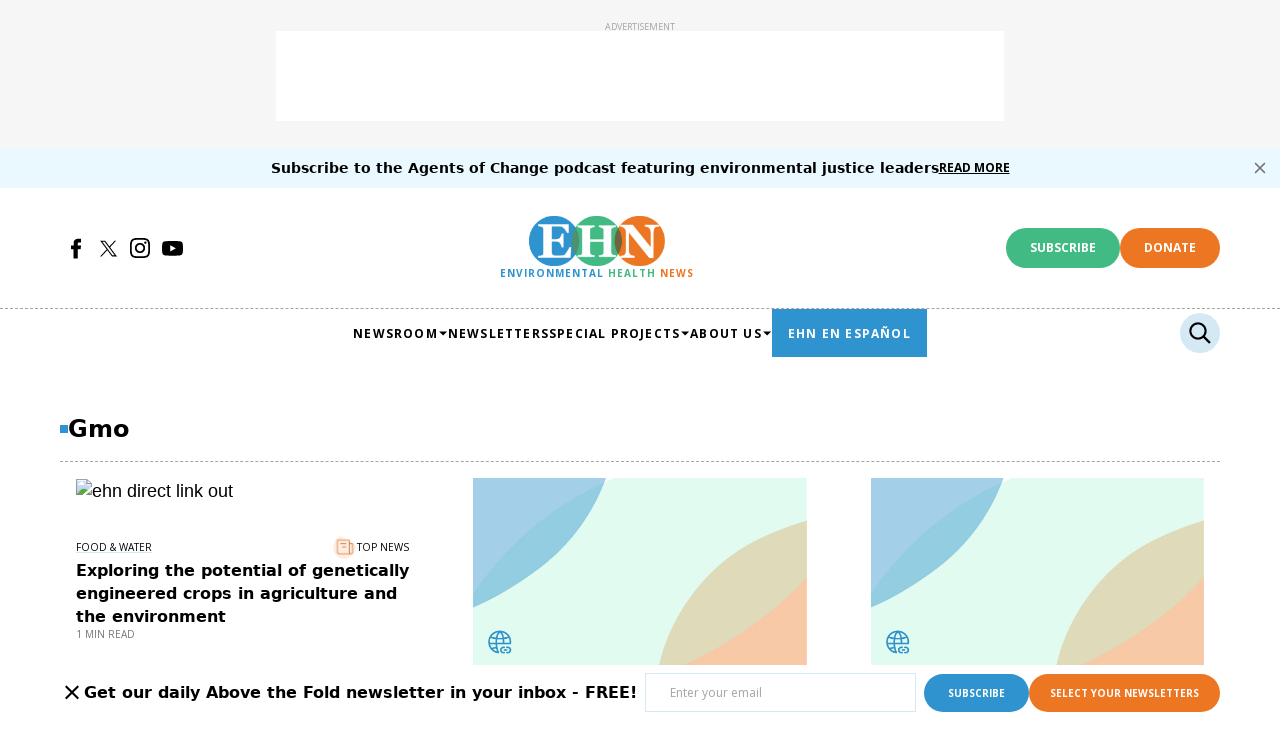

--- FILE ---
content_type: text/html; charset=utf-8
request_url: https://www.ehn.org/tag/gmo
body_size: 182054
content:
<!DOCTYPE html><!-- Powered by RebelMouse. https://www.rebelmouse.com --><html lang="en"><head prefix="og: https://ogp.me/ns# article: https://ogp.me/ns/article#"><script type="application/ld+json">{"@context":"https://schema.org","@type":"CollectionPage","name":"Gmo","url":"https://www.ehn.org/tag/gmo"}</script><style>article, aside, details, figcaption, figure, footer, header, hgroup, nav, section{display:block;}html{-webkit-text-size-adjust:100%;-ms-text-size-adjust:100%;}body{margin:0;}body, button, input, select, textarea{;}::-moz-selection{background:#145a7c;color:#fff;text-shadow:none;}::selection{background:#145a7c;color:#fff;text-shadow:none;}:focus{outline:5px auto #2684b1;}a:hover, a:active{outline:0;}q:before, q:after{content:"";content:none;}ul, ol{margin:1em 0;padding:0 0 0 40px;}nav ul, nav ol{list-style:none;list-style-image:none;margin:0;padding:0;}img{border:0;-ms-interpolation-mode:bicubic;vertical-align:middle;}svg:not(:root){overflow:hidden;}form{margin:0;}label{cursor:pointer;}button, input{line-height:normal;}button, input[type="button"], input[type="reset"], input[type="submit"]{cursor:pointer;-webkit-appearance:button;}input[type="checkbox"], input[type="radio"]{box-sizing:border-box;padding:0;}input[type="search"]::-webkit-search-decoration{-webkit-appearance:none;}button::-moz-focus-inner, input::-moz-focus-inner{border:0;padding:0;}input:invalid, textarea:invalid{background-color:#fccfcc;}.hidden{visibility:hidden;display:none !important;}.visuallyhidden.focusable:active, .visuallyhidden.focusable:focus{clip:auto;height:auto;margin:0;overflow:visible;position:static;width:auto;}.clearfix:before, .clearfix:after{content:"";}.clearfix:after{clear:both;}.clearfix{zoom:1;}html{font-size:11px;font-family:Work Sans, Helvetica, Arial;line-height:1.4;color:#000;font-weight:normal;}body, button, input, select, textarea{font-family:Work Sans, Helvetica, Arial;color:#000;}.col, body{font-size:1.6rem;line-height:1.4;}a{color:#000;text-decoration:none;}a:hover{color:#000;}.with-primary-color:hover{color:#000;}.js-tab, .js-keep-reading, .js-toggle{cursor:pointer;}button:focus, input[type="text"], input[type="email"]{outline:0;}audio, canvas, iframe, img, svg, video{vertical-align:middle;max-width:100%;}.main{background-color:#fff;position:relative;overflow:hidden;}.display-block{display:block;}.fa{font-family:FontAwesome, fontawesome-mini !important;}.fa.fa-instagram{font-size:1.15em;}.fa-googleplus:before{content:"";}.badge{display:inline-block;overflow:hidden;}.badge-image{border-radius:100%;}.color-inherit:hover, .color-inherit{color:inherit;}.runner-spinner:before{content:"";display:block;padding-top:100%;}.sm-mt-0:not(:empty):before, .sm-mt-1:not(:empty):before, .sm-mt-2:not(:empty):before, .sm-mb-0:not(:empty):after, .sm-mb-1:not(:empty):after, .sm-mb-2:not(:empty):after, .md-mt-0:not(:empty):before, .md-mt-1:not(:empty):before, .md-mt-2:not(:empty):before, .md-mb-0:not(:empty):after, .md-mb-1:not(:empty):after, .md-mb-2:not(:empty):after, .lg-mt-0:not(:empty):before, .lg-mt-1:not(:empty):before, .lg-mt-2:not(:empty):before, .lg-mb-0:not(:empty):after, .lg-mb-1:not(:empty):after, .lg-mb-2:not(:empty):after{content:"";display:block;overflow:hidden;}.sm-mt-0:not(:empty):before{margin-bottom:0;}.sm-mt-1:not(:empty):before{margin-bottom:-10px;}.sm-mt-1 > *{margin-top:10px;}.sm-mt-2:not(:empty):before{margin-bottom:-20px;}.sm-mb-0:not(:empty):after{margin-top:0;}.sm-mb-1:not(:empty):after{margin-top:-10px;}.sm-mb-1 > *{margin-bottom:10px;}.sm-mb-2:not(:empty):after{margin-top:-20px;}.sm-mb-2 > *{margin-bottom:20px;}@media (min-width: 768px){.md-mt-0:not(:empty):before{margin-bottom:0;}}@media (min-width: 768px){.md-mt-1:not(:empty):before{margin-bottom:-10px;}}@media (min-width: 768px){.md-mt-2:not(:empty):before{margin-bottom:-20px;}}@media (min-width: 768px){.md-mb-0:not(:empty):after{margin-top:0;}}@media (min-width: 768px){.md-mb-1:not(:empty):after{margin-top:-10px;}}@media (min-width: 768px){.md-mb-2:not(:empty):after{margin-top:-20px;}}@media (min-width: 1024px){.lg-mt-0:not(:empty):before{margin-bottom:0;}}@media (min-width: 1024px){.lg-mt-1:not(:empty):before{margin-bottom:-10px;}}@media (min-width: 1024px){.lg-mt-2:not(:empty):before{margin-bottom:-20px;}}@media (min-width: 1024px){.lg-mb-0:not(:empty):after{margin-top:0;}}@media (min-width: 1024px){.lg-mb-1:not(:empty):after{margin-top:-10px;}}@media (min-width: 1024px){.lg-mb-2:not(:empty):after{margin-top:-20px;}}.mb-2 > *{margin-bottom:20px;}.mb-2 > :last-child{margin-bottom:0;}.v-sep > *{margin-bottom:20px;}@media (min-width: 768px){.v-sep > *{margin-bottom:40px;}}.v-sep > :last-child{margin-bottom:0;}@media only screen and (min-width: 768px){.hide-tablet-and-desktop{display:none !important;}}.row.px10{margin-left:-10px;margin-right:-10px;}.row.px10 > .col{padding-left:10px;padding-right:10px;}.row{margin-left:auto;margin-right:auto;overflow:hidden;}.row:after{content:"";display:table;clear:both;}.row:not(:empty){margin-bottom:-20px;}.col{margin-bottom:20px;}@media (min-width: 768px){.col{margin-bottom:40px;}}@media (min-width: 768px){.row:not(:empty){margin-bottom:-40px;}}.row .col{float:left;box-sizing:border-box;}.widget{position:relative;box-sizing:border-box;}.widget:hover .widget__headline a{color:#000;}.widget__headline{font-family:Helvetica;color:#000;cursor:pointer;}.widget__headline-text{font-family:inherit;color:inherit;word-break:break-word;}.image, .widget__image{background-position:center;background-repeat:no-repeat;background-size:cover;display:block;z-index:0;}.widget__product-buy-btn:hover{color:#fff;}.rebellt-item.parallax.has-description:before, .rebellt-item.parallax.has-description:after{content:"";display:block;padding-bottom:100%;}.rebellt-item.parallax.has-description.is--mobile:before, .rebellt-item.parallax.has-description.is--mobile:after{padding-bottom:90vh;}.rebellt-ecommerce--btn:hover{color:#fff;}.rebelbar.skin-simple .rebelbar__menu-toggle:hover{color:#000;}.rebelbar.skin-simple .rebelbar__section-link:hover{color:#000;}.menu-global{display:none;width:100%;position:fixed;z-index:3;color:#fff;background-color:#1a1a1a;height:100%;font-size:1.8rem;overflow-y:auto;overflow-x:hidden;line-height:1.6em;}@media (min-width: 768px){.menu-global{display:block;max-width:320px;top:0;-webkit-transform:translate(-320px);transform:translate(-320px);transform:translate3d(-320px, 0, 0);}}@media (min-width: 768px){.menu-global, .all-content-wrapper{transition:transform .2s cubic-bezier(.2, .3, .25, .9);}}.menu-overlay{position:fixed;top:-100%;left:0;height:0;width:100%;cursor:pointer;visibility:hidden;opacity:0;transition:opacity .2s;}.rm-embed-container.rm-embed-tiktok blockquote > section:before{content:"";display:block;width:100%;height:300px;border-radius:8px;}.logo__image, .image-element__img, .rm-lazyloadable-image{max-width:100%;height:auto;}.sharebar a:hover{text-decoration:none;color:#fff;}.sharebar.with-first-button-caption:not(.enable-panel) .share:first-child:after{content:"Share";padding-left:5px;vertical-align:middle;}.share-media-panel-pinit_share:hover{opacity:.9;}@media (min-width: 768px){.sharebar.with-first-button-caption:not(.enable-panel) .share:first-child:after{content:"Share this story";padding-left:10px;vertical-align:middle;text-transform:uppercase;}}.action-btn:hover{color:#000;border:2px solid #000;border-color:#000;}.search-form__text-input:focus, .search-form__submit:focus{border:0;-webkit-box-shadow:none;-moz-box-shadow:none;box-shadow:none;outline:0;}.search-widget{position:relative;}.search-widget__input, .search-widget__submit{border:none;padding:0;margin:0;color:#000;background:none;font-size:inherit;line-height:inherit;}.social-links__link{display:inline-block;line-height:0;border-radius:50%;text-align:center;position:relative;vertical-align:middle;color:#fff;}.social-links__link:hover{color:#fff;}.social-links__link > span{position:absolute;top:0;left:0;right:0;bottom:0;}.subscription-widget .social-links__link:hover{color:#000;border-color:#000;background:none;}.newsletter-element__submit:hover{;}.social-tab-i .share-fb:after, .social-tab-i .share-tw:after{content:none;}.social-tab-i .icons-share.fb:before{content:"";}.social-tab-i .icons-share.tw:before{content:"";}.social-tab-i .icons-share.pt:before{content:"";}.social-tab-i .icons-share.tl:before{content:"";}.social-tab-i .icons-share.em:before{content:"";}.social-tab-i .icons-share.sprite-shares-close:before{content:"";}.social-tab-i .icons-share.sprite-shares-share:before{content:"";}@media only screen and (min-width: 769px){.share-tab-img:hover .social-tab-i{display:block;}}.accesibility-hidden{border:0;clip:rect(1px 1px 1px 1px);clip:rect(1px, 1px, 1px, 1px);height:1px;margin:-1px;overflow:hidden;padding:0;position:absolute;width:1px;background:#000;color:#fff;}.posts-custom .posts-wrapper:after{content:"";display:block;margin-bottom:-20px;}.posts-custom .widget{margin-bottom:20px;width:100%;}.posts-custom .widget__headline, .posts-custom .social-date{display:block;}.posts-custom[data-attr-layout_headline] .widget{vertical-align:top;}.posts-custom .posts-wrapper{margin-left:0;margin-right:0;}.posts-custom .widget{display:inline-block;}.posts-custom article{margin:0;box-sizing:border-box;font-size:1.6rem;line-height:1.4;}.posts-custom .widget__headline{font-size:1em;font-weight:700;word-wrap:break-word;}.posts-custom .widget__section{display:block;}.posts-custom .widget__head{position:relative;}.posts-custom .main-author__name:hover, .posts-custom .social-author__name:hover, .posts-custom .main-author__social-name:hover, .posts-custom .social-author__social-name:hover{color:#000;}.posts-custom[data-attr-layout_carousel] .posts-wrapper:after{margin-bottom:0 !important;}.posts-custom .slick-arrow:before{position:absolute;left:0;right:0;width:13px;bottom:0;top:0;margin:auto;height:16px;}.posts-custom .slick-arrow:hover{background:#000;opacity:1;}.posts-custom .slick-dots .slick-active button, .posts-custom .slick-dots button:hover{background:#000;}.posts-custom{font-family:Helvetica;}.posts-custom a{word-wrap:break-word;}.posts-custom .widget__shares a:hover{color:#fff;}.infinite-scroll-wrapper:not(.rm-loading){width:1px;height:1px;}.post-splash-custom .widget__shares a:hover{color:#fff;}.post-authors__fb-like[fb-xfbml-state="rendered"]:before{content:"Like us on Facebook";line-height:20px;display:inline-block;vertical-align:middle;margin-right:15px;}.post-pager__btn:hover{background:#000;color:#fff;}.post-pager__btn:hover .fa{padding:0 5px;}.list{display:block;padding:0;}.list__item{display:inline-block;padding:1em;}.widget__head .rm-lazyloadable-image{width:100%;}.rm-crop-16x9 > .rm-crop-spacer, .rm-crop-3x2 > .rm-crop-spacer, .rm-crop-2x1 > .rm-crop-spacer, .rm-crop-1x2 > .rm-crop-spacer, .rm-crop-3x1 > .rm-crop-spacer, .rm-crop-1x1 > .rm-crop-spacer, .rm-crop-custom > .rm-crop-spacer{display:block;}.share-plus:hover{background-color:#aaa;}.share-facebook, .share-fb{background-color:#1777f2;}.share-facebook:hover, .share-fb:hover{background-color:#318bff;}.share-twitter, .share-tw{background-color:#50abf1;}.share-twitter:hover, .share-tw:hover{background-color:#00a8e5;}.share-apple:hover{background-color:#333;}.share-linkedin:hover{background:#006da8;}.share-pinterest:hover{background:#bb2020;}.share-googleplus:hover{background-color:#c73c26;}.share-email:hover{background:#48596b;}.share-tumblr:hover{background-color:#243c53;}.share-sms:hover{background-color:#fd7e14;}.share-instagram{background-color:#3f729b;}.share-instagram:hover{background-color:#4b88b9;}.share-youtube{background-color:#cd201f;}.share-youtube:hover{background-color:#ea2524;}.share-linkedin:hover{background-color:#005d8e;}.share-slack:hover{background-color:#0077b5;}.share-openid:hover{background-color:#e6881c;}@font-face {font-family: Open Sans;font-weight: 400;font-style: normal;font-display: swap;unicode-range: U+??, U+131, U+152-153, U+2BB-2BC, U+2C6, U+2DA, U+2DC, U+304, U+308, U+329, U+2000-206F, U+2074, U+20AC, U+2122, U+2191, U+2193, U+2212, U+2215, U+FEFF, U+FFFD;src: url("https://fonts.gstatic.com/s/opensans/v36/memSYaGs126MiZpBA-UvWbX2vVnXBbObj2OVZyOOSr4dVJWUgsjZ0B4gaVIUwaEQbjA.woff2") format("woff2");}:root{--primary-color:#2e93ce;--primary-20-color:#2e93ce33;--secondary-color:#42ba83;--secondary-30-color:#42ba834d;--tertiary-color:#ed7622;--tertiary-10-color:#ed76221a;--additional-color:#f6f6f6;--white-color:#fff;--light-blue-color:#e9f9ff;--lighter-blue-color:#f4fcff;--light-orange-color:#ffe3db;--black-color:#000;--primary-text-color:var(--black-color);--secondary-text-color:#757575;--tertiary-text-color:#a4a4a4;--links-color:#000;--links-hover-color:#145da0;--text-font-size:14px;--headline-font-size-extra-large:24px;--headline-font-size-large:20px;--headline-font-size-regular:21px;--headline-font-size-small:18px;--headline-font-size-extra-small:13px;--article-h3-font-size:25px;--author-date-font-size:12px;--labels-font-size:10px;--caption-font-size:11px;--credits-font-size:10px;--button-font-size-large:16px;--button-font-size-regular:14px;--button-font-size-small:12px;--button-font-size-extra-small:10px;--navbar-menu-items-font-size:12px;--navbar-secondary-menu-items-font-size:10px;--footer-links-font-size:12px;--breadcrumb-font-size:12px;--primary-line-height:145%;--secondary-line-height:140%;--headline-font-weight:700;--subheadline-font-weight:400;--regular-text-font-weight:400;--author-date-font-weight:400;--labels-font-weight:400;--caption-font-weight:400;--credits-font-weight:400;--button-font-weight:700;--navbar-menu-items-font-weight:600;--foooter-links-font-weight:400;--breadcrumb-font-weight:400;--primary-font-family:"Open Sans", sans-serif;--secondary-font-family:Georgia, sans;--text-font-family:var(--primary-font-family);--vertical-spacing-between-modules-mobile:24px;--vertical-spacing-between-modules-desktop:32px;--horizontal-spacing-between-columns:32px;--vertical-spacing-between-module-items:24px;--horizontal-spacing-between-module-items:24px;--vertical-spacing-between-post-items:12px;--horizontal-spacing-between-post-items:24px;--vertical-spacing-between-post-body:16px;--vertical-spacing-between-post-particle:24px;--divider-color:#bebebe;--regular-container-width:934px;--large-container-width:1440px;--container-min-padding:24px;--splash-post-mobile-adjustment-margin:-16px;--links-hover-style:none;--cta-background-color:var(--primary-color);--cta-font-color:(--white-color);--headline-font-color:var(--primary-text-color);--module-headline-font-color:var(--primary-color);--topbar-height:60px;--signup-dummy-height:291px;--cards-headline-font-size:var(--headline-font-size-regular);--cards-headline-line-height:var(--primary-line-height);--cards-headline-font-family:var(--secondary-font-family);--cards-subheadline-size:var(--headline-font-size-small);--cards-subheadline-line-height:160%;--cards-subheadline-font-family:var(--primary-font-family);--cards-label-font-family:var(--primary-font-family);--cards-label-font-size:var(--labels-font-size);--cards-vertical-spacing:var(--vertical-spacing-between-module-items);--cards-horizontal-spacing:var(--horizontal-spacing-between-module-items);--cards-author-date-font-size:var(--author-date-font-size);--cards-author-date-font-family:var(--primary-font-family);}.main, .row{overflow:initial;}.clearfix:before, .clearfix:after{display:none;}body *{box-sizing:border-box;}button{padding:0;margin:0;border:0;background:none;}.sm-mb-2:not(:empty):after, .row:not(:empty), .col, .sm-mb-1 > *, .sm-mt-1:not(:empty):before, .sm-mb-1:not(:empty):after, .posts-custom .posts-wrapper:after, .mb-2 > *, .v-sep > *, .sm-mb-2 > *{margin-bottom:0;margin-top:0;}.sm-mb-2:not(:empty):after, .sm-mt-1:not(:empty):before, .sm-mb-1:not(:empty):after, .posts-custom .posts-wrapper:after, .sm-mb-2:not(:empty):after, .sm-mt-1:not(:empty):before, .sm-mb-1:not(:empty):after, .posts-custom .posts-wrapper:after{display:none;}.sm-mb-2:not(:empty):after, .row:not(:empty), .col, .sm-mb-1 > *, .sm-mt-1:not(:empty):before, .sm-mb-1:not(:empty):after, .posts-custom .posts-wrapper:after, .mb-2 > *, .sm-mt-1 > *{margin-top:0;margin-bottom:0;}.posts-custom:before, .posts-custom:after, .posts-wrapper:after, .posts-wrapper:before, .posts-custom article:before, .posts-custom article:not(:empty):after, .posts-custom article > .row:after, .posts-custom article > .row:before, .posts-custom .widget__body:after, .posts-custom .widget__body:before, .posts-custom .widget.col:after, .sm-mb-1:not(:empty):after, .row:after{display:none;}.posts-custom .widget, .posts-custom .widget .col, .posts-custom .widget__body, .posts-custom .widget__headline, .posts-custom .widget__head{margin:0;padding:0;}.widget > article .row{overflow:visible;margin:0;}.widget .row .col{float:none;margin:0;}.list{margin-left:0;margin-right:0;}.social-links{column-gap:12px;display:flex;}.social-links__link{padding:0;height:32px;width:32px;background:none;font-size:18px;margin:0;}.social-links__link:hover{background-color:unset;}.social-links__link > span{margin:0;height:auto;}.newsletter-element__submit:hover{opacity:1;}a, t .btn, input, button{transition:all .1s;}a:hover{text-decoration:var(--links-hover-style);}p{margin:0 0 1em;}p:last-child{margin:0;}body{background-color:var(--white-color);font-family:var(--primary-font-family);color:var(--primary-text-color);font-size:var(--text-font-size);line-height:var(--primary-line-height);}.container{max-width:var(--regular-container-width);margin:0 auto;padding:0 var(--container-min-padding);box-sizing:border-box;}.container.wide{max-width:var(--large-container-width);}@media (min-width: 1024px){.container{padding:0 60px;}}.with-bullet, .headline-with-bullet .widget__headline{align-items:center;column-gap:12px;display:flex;}.with-bullet:before, .headline-with-bullet .widget__headline:before{background-color:var(--primary-color);content:"";display:flex;height:8px;min-width:8px;}@media (max-width: 1023px){.with-middle-separator--mobile > h2:after{border-right:1px solid var(--tertiary-text-color);content:"";display:block;flex-grow:1;height:44px;}}.btn, .btn-wrapper > .text-element{padding:12px 24px;font-size:var(--button-font-size-large);line-height:var(--secondary-line-height);font-weight:700;display:inline-block;background-color:var(--cta-background-color);color:var(--white-color);border-radius:24px;font-family:var(--primary-font-family);text-align:center;text-transform:uppercase;}.btn a:hover, .btn-wrapper > .text-element a:hover{text-decoration:none;}.btn:hover svg{fill:var(--cta-background-color);}.btn-wrapper.see-more-button > .text-element:hover{background-color:var(--black-color);border-color:var(--black-color);}.btn-wrapper.see-more-button > .text-element:hover a{color:var(--white-color);}.arrow-right .text-element:after{content:"";width:10px;display:inline-block;height:10px;margin-left:10px;background:url("data:image/svg+xml,<svg%20xmlns=\"http://www.w3.org/2000/svg\"%20width=\"12\"%20height=\"11\"%20viewBox=\"0%200%2012%2011\"%20fill=\"none\"><path%20d=\"M6.00001%200.165955L5.1159%201.0472L8.61473%204.54095H0.983765V5.79095H8.61473L5.1159%209.28471L6.00001%2010.166L11.0163%205.16595L6.00001%200.165955Z\"%20fill=\"white\"/></svg>") center no-repeat;}.dontate__btn{background-color:var(--tertiary-color);font-size:var(--button-font-size-extra-small);}@media (hover: hover){.btn:hover, .btn-wrapper > .text-element:hover, .btn.button-load-more:hover{background-color:var(--black-color);border:none;color:var(--white-color);text-decoration:none;}}@media (hover: hover){.btn.button-load-more:hover{border:1px solid var(--black-color);}}.posts-custom .posts-wrapper{line-height:1;font-size:var(--text-font-size);display:grid;grid-row-gap:var(--vertical-spacing-between-module-items);grid-column-gap:var(--horizontal-spacing-between-module-items);}.widget .widget__body{display:flex;flex-wrap:wrap;padding:24px 12px;margin:0;row-gap:var(--vertical-spacing-between-post-items);}.widget .widget__headline{color:var(--headline-font-color);font-size:var(--cards-headline-font-size);font-family:var(--cards-headline-font-family);line-height:var(--cards-headline-line-height);margin:0;width:100%;}.widget .widget__headline:hover, .widget .widget__headline:hover > a{color:var(--links-hover-color);}.widget .widget__body:not(:has(.widget__section)) .widget__headline{padding:36px 0 0;}.widget .widget__section, .widget .post-tags-primary-link{border-bottom:1px solid var(--primary-20-color);color:var(--primary-text-color);font-family:var(--cards-label-font-family);font-weight:var(--labels-font-weight);font-size:var(--cards-label-font-size);line-height:125%;text-transform:uppercase;}.widget .widget__section{border-bottom:none;line-height:24px;text-decoration:underline var(--primary-20-color);}.widget .social-author__name:before{content:"By ";display:inline;color:var(--secondary-text-color);}.widget .social-author__name ~ .social-author__name:before{content:"and ";padding:0 4px 0 6px;}.widget .time-to-read{align-items:center;color:var(--secondary-text-color);display:inline-flex;font-family:var(--primary-font-family);font-size:var(--cards-label-font-size);font-style:normal;font-weight:400;line-height:125%;text-transform:uppercase;}.photo-caption:after{content:" ";}.widget .snark-line .badge, .widget .badge-name{color:var(--primary-text-color);font-family:var(--cards-label-font-family);font-size:var(--cards-label-font-size);font-style:normal;font-weight:var(--labels-font-weight);line-height:125%;text-transform:uppercase;}.widget .snark-line .badge, .widget .badge-list-normal .badge{align-items:center;column-gap:4px;display:flex;}.widget .badge-list-normal .badge-image{height:24px;width:24px;}.widget .snark-line .badge:before{background-position:center;background-repeat:no-repeat;background-size:contain;content:"";display:block;height:24px;width:24px;}.widget .snark-line .badge.original:before{background-image:url("data:image/svg+xml,%3Csvg%20xmlns='http://www.w3.org/2000/svg'%20width='24'%20height='24'%20viewBox='0%200%2024%2024'%20fill='none'%3E%3Cg%20clip-path='url(%23clip0_1956_52161)'%3E%3Cpath%20fill-rule='evenodd'%20clip-rule='evenodd'%20d='M1.7677%2020.1351C-0.220378%2017.4654%20-0.0932347%2013.9688%200.607849%2010.7148C1.37002%207.17741%202.33702%203.02064%205.72755%201.75625C9.03385%200.523286%2012.062%203.58067%2015.1475%205.29278C18.1044%206.93349%2022.0022%207.91332%2022.762%2011.2084C23.5388%2014.5778%2020.9786%2017.6522%2018.5689%2020.132C16.3762%2022.3884%2013.5739%2023.9007%2010.4276%2023.9013C7.11582%2023.9019%203.74573%2022.7913%201.7677%2020.1351Z'%20fill='%23D7F3D9'/%3E%3Cpath%20d='M13.4603%204.3183L13.4609%204.31872L14.4545%205.04601C14.4545%205.04602%2014.4545%205.04602%2014.4545%205.04602C14.669%205.20304%2014.9187%205.30697%2015.1818%205.34776L15.1823%205.34783L16.3994%205.53501L16.3994%205.53501C16.9184%205.61479%2017.3985%205.85801%2017.7697%206.2293C18.141%206.60059%2018.3842%207.08061%2018.464%207.5996L18.6501%208.81747L18.6502%208.81836C18.691%209.08139%2018.7949%209.33111%2018.952%209.54561L18.9521%209.54576L19.6794%2010.5383L19.6797%2010.5387C19.9908%2010.9622%2020.1586%2011.474%2020.1586%2011.9995C20.1586%2012.525%2019.9908%2013.0368%2019.6797%2013.4603L19.6794%2013.4607L18.9526%2014.4526C18.9525%2014.4528%2018.9523%2014.453%2018.9522%2014.4531C18.7942%2014.6679%2018.6906%2014.9177%2018.6501%2015.1812C18.6501%2015.1812%2018.6501%2015.1813%2018.6501%2015.1813L18.463%2016.3984L18.4629%2016.3985C18.3833%2016.9178%2018.14%2017.3981%2017.7685%2017.7696C17.397%2018.1411%2016.9167%2018.3844%2016.3974%2018.464L16.3973%2018.464L15.1806%2018.6511C15.1804%2018.6512%2015.1803%2018.6512%2015.1801%2018.6512C15.1801%2018.6512%2015.1801%2018.6512%2015.1801%2018.6512C14.9163%2018.6915%2014.6663%2018.7953%2014.4515%2018.9537C14.4514%2018.9537%2014.4513%2018.9538%2014.4512%2018.9539L13.4597%2019.6804L13.4592%2019.6807C13.0357%2019.9919%2012.524%2020.1597%2011.9985%2020.1597C11.4729%2020.1597%2010.9612%2019.9919%2010.5377%2019.6807L10.5373%2019.6804L9.54541%2018.9537C9.5453%2018.9536%209.54518%2018.9535%209.54507%2018.9534C9.33027%2018.7954%209.08039%2018.6917%208.81679%2018.6512C8.81674%2018.6512%208.81669%2018.6512%208.81665%2018.6512L7.59962%2018.464L7.5996%2018.464C7.08061%2018.3842%206.60059%2018.141%206.2293%2017.7697C5.85801%2017.3985%205.61479%2016.9184%205.53501%2016.3994L5.53501%2016.3994L5.3479%2015.1827C5.34789%2015.1826%205.34788%2015.1826%205.34787%2015.1825C5.30759%2014.9187%205.20385%2014.6687%205.04558%2014.4539C5.04544%2014.4537%205.04531%2014.4535%205.04518%2014.4534L4.3186%2013.4618L4.3183%2013.4614C4.00715%2013.0379%203.83936%2012.5261%203.83936%2012.0006C3.83936%2011.4751%204.00715%2010.9633%204.3183%2010.5398L4.3186%2010.5394L5.0459%209.54683L5.04601%209.54668C5.20303%209.33218%205.30696%209.08246%205.34776%208.81943L5.34785%208.81882L5.53501%207.5996C5.53501%207.59958%205.53502%207.59955%205.53502%207.59952C5.61482%207.08056%205.85803%206.60057%206.2293%206.2293C6.60058%205.85801%207.08059%205.6148%207.59957%205.53501C7.59958%205.53501%207.59959%205.53501%207.5996%205.53501L8.81781%205.34784L8.81835%205.34776C9.08139%205.30696%209.33111%205.20303%209.54561%205.04601L9.54576%205.0459L10.5383%204.3186L10.5387%204.3183C10.9622%204.00715%2011.474%203.83936%2011.9995%203.83936C12.525%203.83936%2013.0368%204.00715%2013.4603%204.3183Z'%20stroke='%234B893C'%20stroke-width='0.792'/%3E%3Cpath%20d='M8.55664%2011.9477L10.976%2014.3673L15.5345%209.80859'%20stroke='%234B893C'%20stroke-width='0.792'/%3E%3C/g%3E%3Cdefs%3E%3CclipPath%20id='clip0_1956_52161'%3E%3Crect%20width='24'%20height='24'%20fill='white'/%3E%3C/clipPath%3E%3C/defs%3E%3C/svg%3E");}.widget .snark-line .badge.sponsored:before{background-image:url("data:image/svg+xml,%3Csvg%20xmlns='http://www.w3.org/2000/svg'%20width='25'%20height='25'%20viewBox='0%200%2025%2025'%20fill='none'%3E%3Cg%20clip-path='url(%23clip0_1956_83160)'%3E%3Cpath%20fill-rule='evenodd'%20clip-rule='evenodd'%20d='M2.43469%2020.8014C0.446613%2018.1317%200.573755%2014.6351%201.27484%2011.3812C2.03701%207.84372%203.00401%203.68695%206.39454%202.42257C9.70084%201.1896%2012.729%204.24698%2015.8145%205.9591C18.7714%207.59981%2022.6692%208.57963%2023.429%2011.8747C24.2058%2015.2441%2021.6456%2018.3186%2019.2359%2020.7983C17.0432%2023.0547%2014.2409%2024.567%2011.0946%2024.5676C7.78281%2024.5682%204.41272%2023.4576%202.43469%2020.8014Z'%20fill='%23FFE3DB'/%3E%3Cpath%20d='M8.29826%2012.0786L8.26833%2011.9896L8.20165%2011.9235L5.93059%209.67319C5.23111%208.9801%205.22046%207.85292%205.90671%207.14673L7.04771%205.97259C7.74351%205.25658%208.88981%205.2458%209.59896%205.94859L11.9094%208.23828L11.9757%208.30403L12.0644%208.3332L15.2673%209.38618L9.38229%2015.3013L8.29826%2012.0786Z'%20stroke='%23E53908'%20stroke-width='0.792'%20stroke-linecap='round'/%3E%3Cpath%20d='M16.5283%2011.568L21.1717%2010.4291M11.2587%2016.6314L9.99512%2021.2227M13.6557%2016.3705L14.3474%2019.1336M15.4848%2015.5473L18.8041%2018.8202M16.3717%2013.725L18.9782%2014.3983M13.6557%2011.568C13.7981%2011.7101%2013.8948%2011.8692%2013.9721%2012.0549C14.0493%2012.2406%2014.0893%2012.4398%2014.0896%2012.641C14.0899%2012.8422%2014.0506%2013.0414%2013.9739%2013.2274C13.8972%2013.4134%2013.7846%2013.5825%2013.6426%2013.725C13.5005%2013.8674%2013.3318%2013.9806%2013.1461%2014.0578C12.9603%2014.1351%2012.7612%2014.1751%2012.56%2014.1754C12.3588%2014.1757%2012.1595%2014.1364%2011.9735%2014.0597C11.7876%2013.983%2011.6387%2013.8805%2011.4963%2013.7385'%20stroke='%23E53908'%20stroke-width='0.792'%20stroke-linecap='round'/%3E%3C/g%3E%3Cdefs%3E%3CclipPath%20id='clip0_1956_83160'%3E%3Crect%20width='24'%20height='24'%20fill='white'%20transform='translate(0.666992%200.666138)'/%3E%3C/clipPath%3E%3C/defs%3E%3C/svg%3E");}.widget .snark-line .badge.collaboration:before{background-image:url("[data-uri]");}.widget .snark-line .badge.opinion:before{background-image:url("data:image/svg+xml,%3Csvg%20xmlns='http://www.w3.org/2000/svg'%20width='75'%20height='75'%20viewBox='0%200%2075%2075'%20fill='none'%3E%3Cg%20clip-path='url(%23clip0_627_8831)'%3E%3Cpath%20fill-rule='evenodd'%20clip-rule='evenodd'%20d='M5.52442%2062.9225C-0.688313%2054.5798%20-0.290992%2043.6528%201.8999%2033.4843C4.28167%2022.4298%207.30354%209.43987%2017.899%205.48867C28.2311%201.63565%2037.6941%2011.1899%2047.3364%2016.5403C56.5765%2021.6675%2068.7573%2024.7295%2071.1315%2035.0267C73.5591%2045.5559%2065.5585%2055.1636%2058.0281%2062.9129C51.176%2069.9642%2042.4188%2074.6901%2032.5867%2074.6919C22.2373%2074.6938%2011.7058%2071.2231%205.52442%2062.9225Z'%20fill='%23DEE9FF'/%3E%3Cpath%20fill-rule='evenodd'%20clip-rule='evenodd'%20d='M17.1783%2024.0652H24.1304L53.5434%2013.3696V56.1521L24.1304%2045.4565H17.1783C13.634%2045.4565%2010.7609%2042.5833%2010.7609%2039.0391V30.4826C10.7609%2026.9384%2013.634%2024.0652%2017.1783%2024.0652Z'%20stroke='%231645A4'%20stroke-width='2.47585'%20stroke-linecap='round'%20stroke-linejoin='round'/%3E%3Cpath%20fill-rule='evenodd'%20clip-rule='evenodd'%20d='M53.5435%2024.0651C59.8816%2024.9564%2064.2391%2028.5216%2064.2391%2034.7607C64.2391%2040.9999%2059.8816%2044.5651%2053.5435%2045.4564V24.0651Z'%20stroke='%231645A4'%20stroke-width='2.47585'%20stroke-linecap='round'%20stroke-linejoin='round'/%3E%3Cpath%20d='M24.1304%2042.7827V26.7392'%20stroke='%231645A4'%20stroke-width='2.47585'%20stroke-linecap='round'%20stroke-linejoin='round'/%3E%3Cpath%20d='M24.1304%2061.4999L16.1087%2045.4564'%20stroke='%231645A4'%20stroke-width='2.47585'%20stroke-linecap='round'%20stroke-linejoin='round'/%3E%3C/g%3E%3Cdefs%3E%3CclipPath%20id='clip0_627_8831'%3E%3Crect%20width='75'%20height='75'%20fill='white'/%3E%3C/clipPath%3E%3C/defs%3E%3C/svg%3E");}.widget .snark-line .badge.opinion--green:before{background-image:url("data:image/svg+xml,%3Csvg%20xmlns='http://www.w3.org/2000/svg'%20width='75'%20height='75'%20viewBox='0%200%2075%2075'%20fill='none'%3E%3Cg%20clip-path='url(%23clip0_808_35508)'%3E%3Cpath%20fill-rule='evenodd'%20clip-rule='evenodd'%20d='M5.52381%2062.9226C-0.688923%2054.5799%20-0.291602%2043.6529%201.89929%2033.4844C4.28106%2022.4299%207.30293%209.43999%2017.8984%205.48879C28.2305%201.63577%2037.6935%2011.1901%2047.3358%2016.5404C56.5759%2021.6677%2068.7567%2024.7296%2071.1309%2035.0268C73.5585%2045.5561%2065.5579%2055.1637%2058.0275%2062.913C51.1754%2069.9643%2042.4182%2074.6902%2032.5861%2074.692C22.2367%2074.6939%2011.7052%2071.2232%205.52381%2062.9226Z'%20fill='%23D7F3D9'/%3E%3Cpath%20fill-rule='evenodd'%20clip-rule='evenodd'%20d='M17.1772%2024.0653H24.1293L53.5423%2013.3696V56.1522L24.1293%2045.4566H17.1772C13.6329%2045.4566%2010.7598%2042.5834%2010.7598%2039.0392V30.4827C10.7598%2026.9384%2013.6329%2024.0653%2017.1772%2024.0653Z'%20stroke='%234B893C'%20stroke-width='2.47585'%20stroke-linecap='round'%20stroke-linejoin='round'/%3E%3Cpath%20fill-rule='evenodd'%20clip-rule='evenodd'%20d='M53.543%2024.0649C59.8811%2024.9562%2064.2386%2028.5215%2064.2386%2034.7606C64.2386%2040.9997%2059.8811%2044.5649%2053.543%2045.4562V24.0649Z'%20stroke='%234B893C'%20stroke-width='2.47585'%20stroke-linecap='round'%20stroke-linejoin='round'/%3E%3Cpath%20d='M24.1289%2042.7827V26.7393'%20stroke='%234B893C'%20stroke-width='2.47585'%20stroke-linecap='round'%20stroke-linejoin='round'/%3E%3Cpath%20d='M24.1292%2061.5L16.1074%2045.4565'%20stroke='%234B893C'%20stroke-width='2.47585'%20stroke-linecap='round'%20stroke-linejoin='round'/%3E%3C/g%3E%3Cdefs%3E%3CclipPath%20id='clip0_808_35508'%3E%3Crect%20width='75'%20height='75'%20fill='white'/%3E%3C/clipPath%3E%3C/defs%3E%3C/svg%3E");}.widget .snark-line .badge.curated-content:before{background-image:url("data:image/svg+xml,%3Csvg%20xmlns='http://www.w3.org/2000/svg'%20width='75'%20height='75'%20viewBox='0%200%2075%2075'%20fill='none'%3E%3Cg%20clip-path='url(%23clip0_808_35505)'%3E%3Cpath%20fill-rule='evenodd'%20clip-rule='evenodd'%20d='M5.52381%2062.9226C-0.688919%2054.5799%20-0.291595%2043.653%201.89929%2033.4844C4.28107%2022.4299%207.30293%209.44%2017.8984%205.4888C28.2305%201.63578%2037.6935%2011.1901%2047.3358%2016.5404C56.5759%2021.6677%2068.7567%2024.7296%2071.1309%2035.0268C73.5585%2045.5561%2065.5579%2055.1637%2058.0275%2062.913C51.1754%2069.9643%2042.4182%2074.6902%2032.5861%2074.692C22.2367%2074.6939%2011.7052%2071.2232%205.52381%2062.9226Z'%20fill='%23FFEDE0'/%3E%3Cpath%20d='M14.0215%2016.6304V53.1521C14.0215%2054.5358%2014.5712%2055.8629%2015.5496%2056.8414C16.5281%2057.8198%2017.8551%2058.3695%2019.2389%2058.3695H55.7606C57.1443%2058.3695%2058.4714%2057.8198%2059.4499%2056.8414C60.4283%2055.8629%2060.978%2054.5358%2060.978%2053.1521V27.0652H50.5432'%20stroke='%23D47635'%20stroke-width='2.475'%20stroke-linecap='round'%20stroke-linejoin='round'/%3E%3Cpath%20d='M14.0215%2016.6304H50.5432V53.1521C50.5432%2054.5358%2051.0929%2055.8629%2052.0714%2056.8414C53.0498%2057.8198%2054.3769%2058.3695%2055.7606%2058.3695M40.1084%2027.0652H24.4563M40.1084%2037.4999H29.6737'%20stroke='%23D47635'%20stroke-width='2.475'%20stroke-linecap='round'%20stroke-linejoin='round'/%3E%3C/g%3E%3Cdefs%3E%3CclipPath%20id='clip0_808_35505'%3E%3Crect%20width='75'%20height='75'%20fill='white'/%3E%3C/clipPath%3E%3C/defs%3E%3C/svg%3E");}.widget .snark-line .badge.original-content:before{background-image:url("data:image/svg+xml,%3Csvg%20xmlns='http://www.w3.org/2000/svg'%20width='75'%20height='75'%20viewBox='0%200%2075%2075'%20fill='none'%3E%3Cg%20clip-path='url(%23clip0_808_35502)'%3E%3Cpath%20fill-rule='evenodd'%20clip-rule='evenodd'%20d='M5.52381%2062.9226C-0.688919%2054.5799%20-0.291598%2043.653%201.89929%2033.4844C4.28107%2022.4299%207.30293%209.44%2017.8984%205.4888C28.2305%201.63578%2037.6935%2011.1901%2047.3358%2016.5404C56.5759%2021.6677%2068.7567%2024.7296%2071.1309%2035.0268C73.5585%2045.5561%2065.5579%2055.1637%2058.0275%2062.913C51.1754%2069.9643%2042.4182%2074.6902%2032.5861%2074.692C22.2367%2074.6939%2011.7052%2071.2232%205.52381%2062.9226Z'%20fill='%23DEE9FF'/%3E%3Cpath%20d='M42.0627%2013.4954L42.0645%2013.4967L45.1696%2015.7695C45.1696%2015.7695%2045.1696%2015.7695%2045.1696%2015.7695C45.8399%2016.2602%2046.6203%2016.585%2047.4422%2016.7125L47.4438%2016.7127L51.2474%2017.2976L51.2475%2017.2976C52.8693%2017.547%2054.3694%2018.307%2055.5297%2019.4673C56.69%2020.6276%2057.45%2022.1276%2057.6994%2023.7495L58.2808%2027.5553L58.2812%2027.5581C58.4087%2028.3801%2058.7334%2029.1605%2059.2241%2029.8308L59.2245%2029.8312L61.4973%2032.933L61.4982%2032.9342C62.4706%2034.2577%2062.9949%2035.857%2062.9949%2037.4992C62.9949%2039.1415%2062.4706%2040.7408%2061.4982%2042.0642L61.4973%2042.0655L59.2261%2045.165C59.2257%2045.1655%2059.2253%2045.1661%2059.2249%2045.1666C58.7312%2045.8378%2058.4072%2046.6187%2058.2809%2047.4424L57.696%2051.2456L57.696%2051.246C57.447%2052.8688%2056.6868%2054.3698%2055.5259%2055.5307C54.365%2056.6916%2052.864%2057.4518%2051.2412%2057.7008L51.2408%2057.7008L47.4386%2058.2855C46.6141%2058.4113%2045.8326%2058.7355%2045.1612%2059.2302C45.1606%2059.2306%2045.16%2059.2311%2045.1593%2059.2315L42.0607%2061.5021L42.0594%2061.503C40.736%2062.4754%2039.1367%2062.9997%2037.4944%2062.9997C35.8522%2062.9997%2034.2529%2062.4754%2032.9294%2061.503L32.9282%2061.5021L29.8287%2059.2309C29.8281%2059.2305%2029.8276%2059.2301%2029.827%2059.2297C29.1558%2058.736%2028.375%2058.412%2027.5513%2058.2857L23.7481%2057.7008L23.748%2057.7008C22.1262%2057.4515%2020.6261%2056.6915%2019.4658%2055.5312C18.3055%2054.3709%2017.5455%2052.8708%2017.2962%2051.249L17.2962%2051.2489L16.7115%2047.4467C16.7114%2047.4464%2016.7114%2047.446%2016.7113%2047.4456C16.5854%2046.6214%2016.2612%2045.8402%2015.7666%2045.169C15.7662%2045.1685%2015.7658%2045.168%2015.7655%2045.1675L13.4949%2042.0688L13.494%2042.0676C12.5216%2040.7441%2011.9973%2039.1448%2011.9973%2037.5026C11.9973%2035.8603%2012.5216%2034.261%2013.494%2032.9376L13.4949%2032.9363L15.7677%2029.8346L15.7681%2029.8341C16.2587%2029.1638%2016.5835%2028.3834%2016.711%2027.5614L16.7113%2027.5596L17.2962%2023.7495C17.2962%2023.7494%2017.2962%2023.7493%2017.2962%2023.7492C17.5456%2022.1275%2018.3056%2020.6275%2019.4658%2019.4673C20.6261%2018.307%2022.1261%2017.547%2023.7479%2017.2977C23.748%2017.2976%2023.748%2017.2976%2023.748%2017.2976L27.5549%2016.7127L27.5566%2016.7125C28.3786%2016.585%2029.159%2016.2602%2029.8293%2015.7695L29.8298%2015.7692L32.9315%2013.4963L32.9328%2013.4954C34.2562%2012.5231%2035.8555%2011.9987%2037.4978%2011.9987C39.14%2011.9987%2040.7393%2012.5231%2042.0627%2013.4954Z'%20stroke='%231645A4'%20stroke-width='2.475'/%3E%3Cpath%20d='M26.7383%2037.3371L34.2988%2044.8983L48.544%2030.6523'%20stroke='%231645A4'%20stroke-width='2.475'/%3E%3C/g%3E%3Cdefs%3E%3CclipPath%20id='clip0_808_35502'%3E%3Crect%20width='75'%20height='75'%20fill='white'/%3E%3C/clipPath%3E%3C/defs%3E%3C/svg%3E");}.widget .snark-line .badge.linkout:before{content:unset;}.widget .snark-line .badge.linkout a{display:flex;min-height:24px;align-items:center;}.widget .snark-line .badge.linkout a:before{align-items:center;background-image:url("data:image/svg+xml,%3Csvg%20xmlns='http://www.w3.org/2000/svg'%20width='10'%20height='9'%20viewBox='0%200%2010%209'%20fill='none'%3E%3Cpath%20d='M7.66667%204.94363V7.6103C7.66667%207.84605%207.57302%208.07214%207.40632%208.23884C7.23962%208.40554%207.01353%208.49919%206.77778%208.49919H1.88889C1.65314%208.49919%201.42705%208.40554%201.26035%208.23884C1.09365%208.07214%201%207.84605%201%207.6103V2.72141C1%202.48566%201.09365%202.25957%201.26035%202.09287C1.42705%201.92617%201.65314%201.83252%201.88889%201.83252H4.55556'%20stroke='black'%20stroke-width='0.79'%20stroke-linecap='round'%20stroke-linejoin='round'/%3E%3Cpath%20d='M6.3335%200.499023H9.00016V3.16569'%20stroke='black'%20stroke-width='0.79'%20stroke-linecap='round'%20stroke-linejoin='round'/%3E%3Cpath%20d='M4.11133%205.38791L9.00022%200.499023'%20stroke='black'%20stroke-width='0.79'%20stroke-linecap='round'%20stroke-linejoin='round'/%3E%3C/svg%3E");background-size:cover;content:"";display:flex;justify-content:center;min-width:8px;height:8px;width:8px;}.badge-list-normal:has(img[src="https://assets.rebelmouse.io/eyJhbGciOiJIUzI1NiIsInR5cCI6IkpXVCJ9.eyJpbWFnZSI6Imh0dHBzOi8vYXNzZXRzLnJibC5tcy8yMjEwMzM3OS9vcmlnaW4uanBnIiwiZXhwaXJlc19hdCI6MTcxNTA0ODQ2MH0.LtqPS074YYRuqdD_vbQ-_80fP_DskZ7Ji6VAEN7GStI/img.jpg?width=210"]), .badge-list-normal:has(img[src="https://assets.rebelmouse.io/eyJhbGciOiJIUzI1NiIsInR5cCI6IkpXVCJ9.eyJpbWFnZSI6Imh0dHBzOi8vYXNzZXRzLnJibC5tcy8xMTQzMjE0My9vcmlnaW4uanBnIiwiZXhwaXJlc19hdCI6MTcyMjk2MDk3OX0.xUuHpHDK735SnQmsykfq0Vps0fUYaC4-fweGTIs1EsQ/img.jpg?width=210"]), .badge-list-normal:has(img[src="https://assets.rebelmouse.io/eyJhbGciOiJIUzI1NiIsInR5cCI6IkpXVCJ9.eyJpbWFnZSI6Imh0dHBzOi8vYXNzZXRzLnJibC5tcy8yMDU2MzMxNy9vcmlnaW4uanBnIiwiZXhwaXJlc19hdCI6MTc2NDIyNzE3NX0.DB7VwgQ4KQ_zbJfFHrs7znmJneUIkKVMUUvRfytzHBQ/img.jpg?width=210"]), .badge-list-normal:has(img[src="https://assets.rebelmouse.io/eyJhbGciOiJIUzI1NiIsInR5cCI6IkpXVCJ9.eyJpbWFnZSI6Imh0dHBzOi8vYXNzZXRzLnJibC5tcy8yMDU2MzAxMS9vcmlnaW4uanBnIiwiZXhwaXJlc19hdCI6MTc1NjU5NjgyOH0.v7V4Z6zWtQlHhzSLVyF95fAQUd-3TiKu1D21j4u9ho4/img.jpg?width=210"]), .badge-list-normal:has(img[src="https://assets.rebelmouse.io/eyJhbGciOiJIUzI1NiIsInR5cCI6IkpXVCJ9.eyJpbWFnZSI6Imh0dHBzOi8vYXNzZXRzLnJibC5tcy8yMDUyNDkyMy9vcmlnaW4uanBnIiwiZXhwaXJlc19hdCI6MTc2Njc4MTM5Mn0.3qwaCR6d0pTlVq7NhtWD6rRi-nbGOZUZqNvRZfxjA0E/img.jpg?width=210"]){display:none;}.fa-facebook:before, .fa-twitter:before, .fa-instagram:before, .fa-youtube:before, .fa-pinterest:before, .fa-envelope:before, .fa-reddit-alien:before, .fa-linkedin:before{background-size:contain;background-position:center;background-repeat:no-repeat;content:"";display:block;height:32px;width:32px;}.fa-facebook:before{background-image:url("data:image/svg+xml,%3Csvg%20xmlns='http://www.w3.org/2000/svg'%20width='32'%20height='32'%20viewBox='0%200%2032%2032'%20fill='none'%3E%3Cpath%20fill-rule='evenodd'%20clip-rule='evenodd'%20d='M16%2032C24.8366%2032%2032%2024.8366%2032%2016C32%207.16344%2024.8366%200%2016%200C7.16344%200%200%207.16344%200%2016C0%2024.8366%207.16344%2032%2016%2032Z'%20fill='none'/%3E%3Cpath%20d='M11.3945%2017.2574H13.5531V26.1439C13.5531%2026.3194%2013.6953%2026.4615%2013.8707%2026.4615H17.5307C17.7062%2026.4615%2017.8483%2026.3194%2017.8483%2026.1439V17.2992H20.3298C20.4912%2017.2992%2020.6269%2017.1781%2020.6453%2017.0179L21.0222%2013.7463C21.0326%2013.6563%2021.0041%2013.5661%2020.9438%2013.4986C20.8835%2013.431%2020.7973%2013.3923%2020.7068%2013.3923H17.8485V11.3415C17.8485%2010.7233%2018.1813%2010.4098%2018.8379%2010.4098C18.9315%2010.4098%2020.7068%2010.4098%2020.7068%2010.4098C20.8822%2010.4098%2021.0244%2010.2676%2021.0244%2010.0922V7.0892C21.0244%206.91375%2020.8822%206.77158%2020.7068%206.77158H18.1312C18.113%206.77069%2018.0727%206.76923%2018.0132%206.76923C17.5663%206.76923%2016.013%206.85696%2014.786%207.98577C13.4265%209.23668%2013.6154%2010.7344%2013.6606%2010.9941V13.3923H11.3945C11.2191%2013.3923%2011.0769%2013.5344%2011.0769%2013.7099V16.9397C11.0769%2017.1151%2011.2191%2017.2574%2011.3945%2017.2574Z'%20fill='black'/%3E%3C/svg%3E");}.fa-facebook:hover:before{background-image:url("data:image/svg+xml,%3Csvg%20xmlns='http://www.w3.org/2000/svg'%20width='32'%20height='32'%20viewBox='0%200%2032%2032'%20fill='none'%3E%3Cpath%20fill-rule='evenodd'%20clip-rule='evenodd'%20d='M16%2032C24.8366%2032%2032%2024.8366%2032%2016C32%207.16344%2024.8366%200%2016%200C7.16344%200%200%207.16344%200%2016C0%2024.8366%207.16344%2032%2016%2032Z'%20fill='none'/%3E%3Cpath%20d='M11.3945%2017.2574H13.5531V26.1439C13.5531%2026.3194%2013.6953%2026.4615%2013.8707%2026.4615H17.5307C17.7062%2026.4615%2017.8483%2026.3194%2017.8483%2026.1439V17.2992H20.3298C20.4912%2017.2992%2020.6269%2017.1781%2020.6453%2017.0179L21.0222%2013.7463C21.0326%2013.6563%2021.0041%2013.5661%2020.9438%2013.4986C20.8835%2013.431%2020.7973%2013.3923%2020.7068%2013.3923H17.8485V11.3415C17.8485%2010.7233%2018.1813%2010.4098%2018.8379%2010.4098C18.9315%2010.4098%2020.7068%2010.4098%2020.7068%2010.4098C20.8822%2010.4098%2021.0244%2010.2676%2021.0244%2010.0922V7.0892C21.0244%206.91375%2020.8822%206.77158%2020.7068%206.77158H18.1312C18.113%206.77069%2018.0727%206.76923%2018.0132%206.76923C17.5663%206.76923%2016.013%206.85696%2014.786%207.98577C13.4265%209.23668%2013.6154%2010.7344%2013.6606%2010.9941V13.3923H11.3945C11.2191%2013.3923%2011.0769%2013.5344%2011.0769%2013.7099V16.9397C11.0769%2017.1151%2011.2191%2017.2574%2011.3945%2017.2574Z'%20fill='%23145DA0'/%3E%3C/svg%3E");}.fa-twitter:before{background-image:url("data:image/svg+xml,%3Csvg%20xmlns='http://www.w3.org/2000/svg'%20width='32'%20height='32'%20viewBox='0%200%2032%2032'%20fill='none'%3E%3Cpath%20fill-rule='evenodd'%20clip-rule='evenodd'%20d='M16%2032C24.8366%2032%2032%2024.8366%2032%2016C32%207.16344%2024.8366%200%2016%200C7.16344%200%200%207.16344%200%2016C0%2024.8366%207.16344%2032%2016%2032Z'%20fill='none'/%3E%3Cpath%20d='M8.16588%208.7002L14.6522%2017.3728L8.125%2024.4241H9.59412L15.3088%2018.2505L19.9259%2024.4241H24.925L18.0736%2015.2637L24.1491%208.7002H22.68L17.4173%2014.3858L13.165%208.7002H8.16588ZM10.3263%209.78223H12.6229L22.7643%2023.342H20.4677L10.3263%209.78223Z'%20fill='black'/%3E%3C/svg%3E");}.fa-twitter:hover:before{background-image:url("data:image/svg+xml,%3Csvg%20xmlns='http://www.w3.org/2000/svg'%20width='32'%20height='32'%20viewBox='0%200%2032%2032'%20fill='none'%3E%3Cpath%20fill-rule='evenodd'%20clip-rule='evenodd'%20d='M16%2032C24.8366%2032%2032%2024.8366%2032%2016C32%207.16344%2024.8366%200%2016%200C7.16344%200%200%207.16344%200%2016C0%2024.8366%207.16344%2032%2016%2032Z'%20fill='none'/%3E%3Cpath%20d='M8.16588%208.7002L14.6522%2017.3728L8.125%2024.4241H9.59412L15.3088%2018.2505L19.9259%2024.4241H24.925L18.0736%2015.2637L24.1491%208.7002H22.68L17.4173%2014.3858L13.165%208.7002H8.16588ZM10.3263%209.78223H12.6229L22.7643%2023.342H20.4677L10.3263%209.78223Z'%20fill='%23145DA0'/%3E%3C/svg%3E");}.fa-instagram:before{background-image:url("data:image/svg+xml,%3Csvg%20xmlns='http://www.w3.org/2000/svg'%20width='20'%20height='20'%20viewBox='0%200%2020%2020'%20fill='none'%3E%3Cpath%20d='M9.99603%201.80159C12.6667%201.80159%2012.9802%201.81349%2014.0357%201.86111C15.0119%201.90476%2015.5397%202.06746%2015.8929%202.20635C16.3611%202.38889%2016.6944%202.60317%2017.0437%202.95238C17.3929%203.30158%2017.6111%203.63492%2017.7897%204.10317C17.9246%204.45635%2018.0913%204.98412%2018.1349%205.96031C18.1825%207.01587%2018.1944%207.32936%2018.1944%209.99999C18.1944%2012.6706%2018.1825%2012.9841%2018.1349%2014.0397C18.0913%2015.0159%2017.9286%2015.5436%2017.7897%2015.8968C17.6071%2016.3651%2017.3929%2016.6984%2017.0437%2017.0476C16.6944%2017.3968%2016.3611%2017.6151%2015.8929%2017.7936C15.5397%2017.9286%2015.0119%2018.0952%2014.0357%2018.1389C12.9802%2018.1865%2012.6667%2018.1984%209.99603%2018.1984C7.3254%2018.1984%207.01191%2018.1865%205.95635%2018.1389C4.98016%2018.0952%204.45238%2017.9325%204.09921%2017.7936C3.63095%2017.6111%203.29762%2017.3968%202.94841%2017.0476C2.59921%2016.6984%202.38095%2016.3651%202.20238%2015.8968C2.06746%2015.5436%201.90079%2015.0159%201.85714%2014.0397C1.80952%2012.9841%201.79762%2012.6706%201.79762%209.99999C1.79762%207.32936%201.80952%207.01587%201.85714%205.96031C1.90079%204.98412%202.06349%204.45635%202.20238%204.10317C2.38492%203.63492%202.59921%203.30158%202.94841%202.95238C3.29762%202.60317%203.63095%202.38492%204.09921%202.20635C4.45238%202.07143%204.98016%201.90476%205.95635%201.86111C7.01191%201.80952%207.32937%201.80159%209.99603%201.80159ZM9.99603%200C7.28175%200%206.94048%200.0119047%205.87302%200.0595238C4.80952%200.107143%204.08333%200.277778%203.44841%200.523809C2.78968%200.777777%202.23413%201.12301%201.67857%201.67857C1.12302%202.23412%200.781746%202.79365%200.52381%203.44841C0.277778%204.08333%200.107143%204.80952%200.0595238%205.87698C0.0119048%206.94047%200%207.28174%200%209.99602C0%2012.7103%200.0119048%2013.0516%200.0595238%2014.119C0.107143%2015.1825%200.277778%2015.9087%200.52381%2016.5476C0.777778%2017.2063%201.12302%2017.7619%201.67857%2018.3174C2.23413%2018.873%202.79365%2019.2143%203.44841%2019.4722C4.08333%2019.7182%204.80952%2019.8889%205.87698%2019.9365C6.94445%2019.9841%207.28175%2019.996%2010%2019.996C12.7183%2019.996%2013.0556%2019.9841%2014.123%2019.9365C15.1865%2019.8889%2015.9127%2019.7182%2016.5516%2019.4722C17.2103%2019.2182%2017.7659%2018.873%2018.3214%2018.3174C18.877%2017.7619%2019.2183%2017.2024%2019.4762%2016.5476C19.7222%2015.9127%2019.8929%2015.1865%2019.9405%2014.119C19.9881%2013.0516%2020%2012.7143%2020%209.99602C20%207.27777%2019.9881%206.94047%2019.9405%205.87301C19.8929%204.80952%2019.7222%204.08333%2019.4762%203.44444C19.2222%202.78571%2018.877%202.23016%2018.3214%201.6746C17.7659%201.11905%2017.2064%200.777777%2016.5516%200.519841C15.9167%200.273809%2015.1905%200.103175%2014.123%200.0555555C13.0516%200.0119047%2012.7103%200%209.99603%200Z'%20fill='black'/%3E%3Cpath%20d='M9.996%204.86505C7.16267%204.86505%204.86108%207.16267%204.86108%209.99997C4.86108%2012.8373%207.1587%2015.1349%209.996%2015.1349C12.8333%2015.1349%2015.1309%2012.8373%2015.1309%209.99997C15.1309%207.16267%2012.8333%204.86505%209.996%204.86505ZM9.996%2013.3293C8.15473%2013.3293%206.66267%2011.8373%206.66267%209.996C6.66267%208.15473%208.15473%206.66267%209.996%206.66267C11.8373%206.66267%2013.3293%208.15473%2013.3293%209.996C13.3293%2011.8373%2011.8373%2013.3293%209.996%2013.3293Z'%20fill='black'/%3E%3Cpath%20d='M15.3334%205.85715C15.9953%205.85715%2016.5318%205.3206%2016.5318%204.65874C16.5318%203.99687%2015.9953%203.46033%2015.3334%203.46033C14.6716%203.46033%2014.135%203.99687%2014.135%204.65874C14.135%205.3206%2014.6716%205.85715%2015.3334%205.85715Z'%20fill='black'/%3E%3C/svg%3E");background-size:auto;}.fa-instagram:hover:before{background-image:url("data:image/svg+xml,%3Csvg%20xmlns='http://www.w3.org/2000/svg'%20width='20'%20height='20'%20viewBox='0%200%2020%2020'%20fill='none'%3E%3Cpath%20d='M9.99603%201.80159C12.6667%201.80159%2012.9802%201.81349%2014.0357%201.86111C15.0119%201.90476%2015.5397%202.06746%2015.8929%202.20635C16.3611%202.38889%2016.6944%202.60317%2017.0437%202.95238C17.3929%203.30158%2017.6111%203.63492%2017.7897%204.10317C17.9246%204.45635%2018.0913%204.98412%2018.1349%205.96031C18.1825%207.01587%2018.1944%207.32936%2018.1944%209.99999C18.1944%2012.6706%2018.1825%2012.9841%2018.1349%2014.0397C18.0913%2015.0159%2017.9286%2015.5436%2017.7897%2015.8968C17.6071%2016.3651%2017.3929%2016.6984%2017.0437%2017.0476C16.6944%2017.3968%2016.3611%2017.6151%2015.8929%2017.7936C15.5397%2017.9286%2015.0119%2018.0952%2014.0357%2018.1389C12.9802%2018.1865%2012.6667%2018.1984%209.99603%2018.1984C7.3254%2018.1984%207.01191%2018.1865%205.95635%2018.1389C4.98016%2018.0952%204.45238%2017.9325%204.09921%2017.7936C3.63095%2017.6111%203.29762%2017.3968%202.94841%2017.0476C2.59921%2016.6984%202.38095%2016.3651%202.20238%2015.8968C2.06746%2015.5436%201.90079%2015.0159%201.85714%2014.0397C1.80952%2012.9841%201.79762%2012.6706%201.79762%209.99999C1.79762%207.32936%201.80952%207.01587%201.85714%205.96031C1.90079%204.98412%202.06349%204.45635%202.20238%204.10317C2.38492%203.63492%202.59921%203.30158%202.94841%202.95238C3.29762%202.60317%203.63095%202.38492%204.09921%202.20635C4.45238%202.07143%204.98016%201.90476%205.95635%201.86111C7.01191%201.80952%207.32937%201.80159%209.99603%201.80159ZM9.99603%200C7.28175%200%206.94048%200.0119047%205.87302%200.0595238C4.80952%200.107143%204.08333%200.277778%203.44841%200.523809C2.78968%200.777777%202.23413%201.12301%201.67857%201.67857C1.12302%202.23412%200.781746%202.79365%200.52381%203.44841C0.277778%204.08333%200.107143%204.80952%200.0595238%205.87698C0.0119048%206.94047%200%207.28174%200%209.99602C0%2012.7103%200.0119048%2013.0516%200.0595238%2014.119C0.107143%2015.1825%200.277778%2015.9087%200.52381%2016.5476C0.777778%2017.2063%201.12302%2017.7619%201.67857%2018.3174C2.23413%2018.873%202.79365%2019.2143%203.44841%2019.4722C4.08333%2019.7182%204.80952%2019.8889%205.87698%2019.9365C6.94445%2019.9841%207.28175%2019.996%2010%2019.996C12.7183%2019.996%2013.0556%2019.9841%2014.123%2019.9365C15.1865%2019.8889%2015.9127%2019.7182%2016.5516%2019.4722C17.2103%2019.2182%2017.7659%2018.873%2018.3214%2018.3174C18.877%2017.7619%2019.2183%2017.2024%2019.4762%2016.5476C19.7222%2015.9127%2019.8929%2015.1865%2019.9405%2014.119C19.9881%2013.0516%2020%2012.7143%2020%209.99602C20%207.27777%2019.9881%206.94047%2019.9405%205.87301C19.8929%204.80952%2019.7222%204.08333%2019.4762%203.44444C19.2222%202.78571%2018.877%202.23016%2018.3214%201.6746C17.7659%201.11905%2017.2064%200.777777%2016.5516%200.519841C15.9167%200.273809%2015.1905%200.103175%2014.123%200.0555555C13.0516%200.0119047%2012.7103%200%209.99603%200Z'%20fill='%23145DA0'/%3E%3Cpath%20d='M9.996%204.86505C7.16267%204.86505%204.86108%207.16267%204.86108%209.99997C4.86108%2012.8373%207.1587%2015.1349%209.996%2015.1349C12.8333%2015.1349%2015.1309%2012.8373%2015.1309%209.99997C15.1309%207.16267%2012.8333%204.86505%209.996%204.86505ZM9.996%2013.3293C8.15473%2013.3293%206.66267%2011.8373%206.66267%209.996C6.66267%208.15473%208.15473%206.66267%209.996%206.66267C11.8373%206.66267%2013.3293%208.15473%2013.3293%209.996C13.3293%2011.8373%2011.8373%2013.3293%209.996%2013.3293Z'%20fill='%23145DA0'/%3E%3Cpath%20d='M15.3334%205.85715C15.9953%205.85715%2016.5318%205.3206%2016.5318%204.65874C16.5318%203.99687%2015.9953%203.46033%2015.3334%203.46033C14.6716%203.46033%2014.135%203.99687%2014.135%204.65874C14.135%205.3206%2014.6716%205.85715%2015.3334%205.85715Z'%20fill='%23145DA0'/%3E%3C/svg%3E");}.fa-youtube:before{background-image:url("data:image/svg+xml,%3Csvg%20xmlns='http://www.w3.org/2000/svg'%20width='21'%20height='15'%20viewBox='0%200%2021%2015'%20fill='none'%3E%3Cpath%20fill-rule='evenodd'%20clip-rule='evenodd'%20d='M20.5611%202.29545C20.3196%201.39188%2019.6082%200.680349%2018.7046%200.438866C17.0669%200%2010.5%200%2010.5%200C10.5%200%203.93309%200%202.29544%200.438866C1.39197%200.680349%200.680352%201.39188%200.438852%202.29545C0%203.93308%200%207.35%200%207.35C0%207.35%200%2010.7668%200.438852%2012.4047C0.680352%2013.3081%201.39197%2014.0197%202.29544%2014.2613C3.93309%2014.7%2010.5%2014.7%2010.5%2014.7C10.5%2014.7%2017.0669%2014.7%2018.7046%2014.2613C19.6082%2014.0197%2020.3196%2013.3081%2020.5611%2012.4047C21%2010.7668%2021%207.35%2021%207.35C21%207.35%2021%203.93308%2020.5611%202.29545ZM8.35227%2010.4523L13.8409%207.35012L8.35227%204.24771V10.4523Z'%20fill='black'/%3E%3C/svg%3E");background-size:auto;}.fa-youtube:hover:before{background-image:url("data:image/svg+xml,%3Csvg%20xmlns='http://www.w3.org/2000/svg'%20width='21'%20height='15'%20viewBox='0%200%2021%2015'%20fill='none'%3E%3Cpath%20fill-rule='evenodd'%20clip-rule='evenodd'%20d='M20.5611%202.29545C20.3196%201.39188%2019.6082%200.680349%2018.7046%200.438866C17.0669%200%2010.5%200%2010.5%200C10.5%200%203.93309%200%202.29544%200.438866C1.39197%200.680349%200.680352%201.39188%200.438852%202.29545C0%203.93308%200%207.35%200%207.35C0%207.35%200%2010.7668%200.438852%2012.4047C0.680352%2013.3081%201.39197%2014.0197%202.29544%2014.2613C3.93309%2014.7%2010.5%2014.7%2010.5%2014.7C10.5%2014.7%2017.0669%2014.7%2018.7046%2014.2613C19.6082%2014.0197%2020.3196%2013.3081%2020.5611%2012.4047C21%2010.7668%2021%207.35%2021%207.35C21%207.35%2021%203.93308%2020.5611%202.29545ZM8.35227%2010.4523L13.8409%207.35012L8.35227%204.24771V10.4523Z'%20fill='%23145DA0'/%3E%3C/svg%3E");}.fa-pinterest:before{background-image:url("data:image/svg+xml,%3Csvg%20xmlns='http://www.w3.org/2000/svg'%20width='28'%20height='28'%20viewBox='0%200%2028%2028'%20fill='none'%3E%3Cpath%20fill-rule='evenodd'%20clip-rule='evenodd'%20d='M7.64724%2012.9897C6.97796%2016.1886%208.63964%2019.4193%2011.629%2020.7312C11.5992%2020.1988%2011.6395%2019.6647%2011.749%2019.1428L12.6366%2015.3796C12.4866%2015.0352%2012.4114%2014.6628%2012.4159%2014.2871C12.4159%2013.2636%2013.0084%2012.4991%2013.7463%2012.4991C14.0129%2012.4952%2014.2683%2012.6068%2014.4466%2012.8054C14.6249%2013.0039%2014.7088%2013.2699%2014.6767%2013.535C14.5435%2014.3678%2014.3398%2015.1878%2014.0677%2015.986C13.9843%2016.3148%2014.0617%2016.6638%2014.2765%2016.9262C14.4912%2017.1887%2014.8176%2017.3334%2015.156%2017.3161C16.4664%2017.3161%2017.343%2015.6359%2017.343%2013.6441C17.343%2012.131%2016.325%2010.9977%2014.4732%2010.9977C13.5783%2010.9621%2012.7081%2011.2959%2012.066%2011.9212C11.424%2012.5465%2011.0666%2013.4083%2011.0773%2014.3051C11.0565%2014.7975%2011.2187%2015.2802%2011.5325%2015.66C11.6461%2015.7527%2011.6861%2015.9087%2011.6311%2016.0447C11.598%2016.1718%2011.5221%2016.4777%2011.4932%2016.5972C11.481%2016.6727%2011.4333%2016.7378%2011.365%2016.7722C11.2967%2016.8065%2011.2161%2016.8059%2011.1483%2016.7705C10.1828%2016.3762%209.73587%2015.3203%209.73587%2014.1317C9.73587%2012.1704%2011.3911%209.81746%2014.665%209.81746C17.2981%209.81746%2019.0313%2011.7256%2019.0313%2013.774C19.0313%2016.4832%2017.5271%2018.5067%2015.3071%2018.5067C14.636%2018.5248%2014.0016%2018.2008%2013.6222%2017.6462C13.6222%2017.6462%2013.2222%2019.2346%2013.1394%2019.5447C12.9791%2020.0683%2012.7453%2020.5664%2012.4449%2021.024C15.0379%2021.7983%2017.8434%2020.9827%2019.6192%2018.9384C21.395%2016.8941%2021.813%2013.9988%2020.6881%2011.5346C19.5632%209.07043%2017.1031%207.49258%2014.3974%207.49977C11.1335%207.49979%208.31653%209.79086%207.64724%2012.9897Z'%20fill='black'/%3E%3C/svg%3E");}.fa-pinterest:hover:before{background-image:url("data:image/svg+xml,%3Csvg%20xmlns='http://www.w3.org/2000/svg'%20width='28'%20height='28'%20viewBox='0%200%2028%2028'%20fill='none'%3E%3Cpath%20fill-rule='evenodd'%20clip-rule='evenodd'%20d='M7.64724%2012.9897C6.97796%2016.1886%208.63964%2019.4193%2011.629%2020.7312C11.5992%2020.1988%2011.6395%2019.6647%2011.749%2019.1428L12.6366%2015.3796C12.4866%2015.0352%2012.4114%2014.6628%2012.4159%2014.2871C12.4159%2013.2636%2013.0084%2012.4991%2013.7463%2012.4991C14.0129%2012.4952%2014.2683%2012.6068%2014.4466%2012.8054C14.6249%2013.0039%2014.7088%2013.2699%2014.6767%2013.535C14.5435%2014.3678%2014.3398%2015.1878%2014.0677%2015.986C13.9843%2016.3148%2014.0617%2016.6638%2014.2765%2016.9262C14.4912%2017.1887%2014.8176%2017.3334%2015.156%2017.3161C16.4664%2017.3161%2017.343%2015.6359%2017.343%2013.6441C17.343%2012.131%2016.325%2010.9977%2014.4732%2010.9977C13.5783%2010.9621%2012.7081%2011.2959%2012.066%2011.9212C11.424%2012.5465%2011.0666%2013.4083%2011.0773%2014.3051C11.0565%2014.7975%2011.2187%2015.2802%2011.5325%2015.66C11.6461%2015.7527%2011.6861%2015.9087%2011.6311%2016.0447C11.598%2016.1718%2011.5221%2016.4777%2011.4932%2016.5972C11.481%2016.6727%2011.4333%2016.7378%2011.365%2016.7722C11.2967%2016.8065%2011.2161%2016.8059%2011.1483%2016.7705C10.1828%2016.3762%209.73587%2015.3203%209.73587%2014.1317C9.73587%2012.1704%2011.3911%209.81746%2014.665%209.81746C17.2981%209.81746%2019.0313%2011.7256%2019.0313%2013.774C19.0313%2016.4832%2017.5271%2018.5067%2015.3071%2018.5067C14.636%2018.5248%2014.0016%2018.2008%2013.6222%2017.6462C13.6222%2017.6462%2013.2222%2019.2346%2013.1394%2019.5447C12.9791%2020.0683%2012.7453%2020.5664%2012.4449%2021.024C15.0379%2021.7983%2017.8434%2020.9827%2019.6192%2018.9384C21.395%2016.8941%2021.813%2013.9988%2020.6881%2011.5346C19.5632%209.07043%2017.1031%207.49258%2014.3974%207.49977C11.1335%207.49979%208.31653%209.79086%207.64724%2012.9897Z'%20fill='%23145DA0'/%3E%3C/svg%3E");}.fa-envelope:before{background-image:url("data:image/svg+xml,%3Csvg%20xmlns='http://www.w3.org/2000/svg'%20width='28'%20height='28'%20viewBox='0%200%2028%2028'%20fill='none'%3E%3Cpath%20fill-rule='evenodd'%20clip-rule='evenodd'%20d='M21.3713%208.35066L14.0001%2013.5105L6.6289%208.35066C6.71243%208.32577%206.80019%208.3125%206.89072%208.3125H21.1095C21.2%208.3125%2021.2878%208.32577%2021.3713%208.35066ZM22.125%2010.4268V18.5498C22.125%2019.1781%2021.6703%2019.6873%2021.1094%2019.6873H6.89062C6.32971%2019.6873%205.875%2019.1781%205.875%2018.5498V10.4268L13.4277%2015.7137C13.7743%2015.9563%2014.2257%2015.9563%2014.5723%2015.7137L22.125%2010.4268Z'%20fill='black'/%3E%3C/svg%3E");}.fa-envelope:hover:before{background-image:url("data:image/svg+xml,%3Csvg%20xmlns='http://www.w3.org/2000/svg'%20width='28'%20height='28'%20viewBox='0%200%2028%2028'%20fill='none'%3E%3Cpath%20fill-rule='evenodd'%20clip-rule='evenodd'%20d='M21.3713%208.35066L14.0001%2013.5105L6.6289%208.35066C6.71243%208.32577%206.80019%208.3125%206.89072%208.3125H21.1095C21.2%208.3125%2021.2878%208.32577%2021.3713%208.35066ZM22.125%2010.4268V18.5498C22.125%2019.1781%2021.6703%2019.6873%2021.1094%2019.6873H6.89062C6.32971%2019.6873%205.875%2019.1781%205.875%2018.5498V10.4268L13.4277%2015.7137C13.7743%2015.9563%2014.2257%2015.9563%2014.5723%2015.7137L22.125%2010.4268Z'%20fill='%23145DA0'/%3E%3C/svg%3E");}.fa-reddit-alien:before{background-image:url("data:image/svg+xml,%3Csvg%20xmlns='http://www.w3.org/2000/svg'%20width='28'%20height='28'%20viewBox='0%200%2028%2028'%20fill='none'%3E%3Cpath%20d='M22.125%2013.4998C22.125%2012.3968%2021.218%2011.4998%2020.1026%2011.4998C19.6567%2011.4998%2019.233%2011.6438%2018.8871%2011.9048C17.7586%2011.1298%2016.2803%2010.6678%2014.7078%2010.5508L15.5562%208.58279L18.0246%209.15279C18.1035%209.90778%2018.7425%2010.4998%2019.5262%2010.4998C20.3625%2010.4998%2021.043%209.82678%2021.043%208.99979C21.043%208.17279%2020.3625%207.49979%2019.5262%207.49979C18.9963%207.49979%2018.5302%207.77079%2018.2592%208.17979L15.3742%207.51279C15.1295%207.45779%2014.8899%207.58079%2014.7928%207.80379L13.6198%2010.5238C11.922%2010.5818%2010.3041%2011.0548%209.08253%2011.8788C8.74984%2011.6348%208.33727%2011.4998%207.8974%2011.4998C6.78205%2011.4998%205.875%2012.3968%205.875%2013.4998C5.875%2014.2308%206.27847%2014.8918%206.89732%2015.2308C6.88923%2015.3188%206.8862%2015.4088%206.8862%2015.4998C6.8862%2018.2568%2010.0614%2020.4997%2013.9646%2020.4997C17.8668%2020.4997%2021.043%2018.2568%2021.043%2015.4998C21.043%2015.4218%2021.04%2015.3448%2021.0349%2015.2678C21.6942%2014.9358%2022.125%2014.2588%2022.125%2013.4998ZM19.5262%208.49979C19.8043%208.49979%2020.0318%208.72379%2020.0318%208.99979C20.0318%209.27579%2019.8043%209.49979%2019.5262%209.49979C19.2481%209.49979%2019.0206%209.27579%2019.0206%208.99979C19.0206%208.72379%2019.2481%208.49979%2019.5262%208.49979ZM10.4254%2014.9998C10.4254%2014.4488%2010.8794%2013.9998%2011.4366%2013.9998C11.9938%2013.9998%2012.4478%2014.4488%2012.4478%2014.9998C12.4478%2015.5518%2011.9938%2015.9998%2011.4366%2015.9998C10.8794%2015.9998%2010.4254%2015.5518%2010.4254%2014.9998ZM16.2995%2018.3168C15.6017%2018.8158%2014.7827%2019.0658%2013.9646%2019.0658C13.1465%2019.0658%2012.3275%2018.8158%2011.6297%2018.3168C11.4032%2018.1548%2011.3527%2017.8418%2011.5165%2017.6188C11.6803%2017.3958%2011.9968%2017.3458%2012.2223%2017.5068C13.2649%2018.2518%2014.6644%2018.2538%2015.7069%2017.5068C15.9324%2017.3458%2016.2479%2017.3938%2016.4127%2017.6188C16.5765%2017.8428%2016.525%2018.1548%2016.2995%2018.3168ZM16.4926%2015.9998C15.9344%2015.9998%2015.4814%2015.5518%2015.4814%2014.9998C15.4814%2014.4488%2015.9344%2013.9998%2016.4926%2013.9998C17.0508%2013.9998%2017.5038%2014.4488%2017.5038%2014.9998C17.5038%2015.5518%2017.0508%2015.9998%2016.4926%2015.9998Z'%20fill='black'/%3E%3C/svg%3E");}.fa-reddit-alien:hover:before{background-image:url("data:image/svg+xml,%3Csvg%20xmlns='http://www.w3.org/2000/svg'%20width='28'%20height='28'%20viewBox='0%200%2028%2028'%20fill='none'%3E%3Cpath%20d='M22.125%2013.4998C22.125%2012.3968%2021.218%2011.4998%2020.1026%2011.4998C19.6567%2011.4998%2019.233%2011.6438%2018.8871%2011.9048C17.7586%2011.1298%2016.2803%2010.6678%2014.7078%2010.5508L15.5562%208.58279L18.0246%209.15279C18.1035%209.90778%2018.7425%2010.4998%2019.5262%2010.4998C20.3625%2010.4998%2021.043%209.82678%2021.043%208.99979C21.043%208.17279%2020.3625%207.49979%2019.5262%207.49979C18.9963%207.49979%2018.5302%207.77079%2018.2592%208.17979L15.3742%207.51279C15.1295%207.45779%2014.8899%207.58079%2014.7928%207.80379L13.6198%2010.5238C11.922%2010.5818%2010.3041%2011.0548%209.08253%2011.8788C8.74984%2011.6348%208.33727%2011.4998%207.8974%2011.4998C6.78205%2011.4998%205.875%2012.3968%205.875%2013.4998C5.875%2014.2308%206.27847%2014.8918%206.89732%2015.2308C6.88923%2015.3188%206.8862%2015.4088%206.8862%2015.4998C6.8862%2018.2568%2010.0614%2020.4997%2013.9646%2020.4997C17.8668%2020.4997%2021.043%2018.2568%2021.043%2015.4998C21.043%2015.4218%2021.04%2015.3448%2021.0349%2015.2678C21.6942%2014.9358%2022.125%2014.2588%2022.125%2013.4998ZM19.5262%208.49979C19.8043%208.49979%2020.0318%208.72379%2020.0318%208.99979C20.0318%209.27579%2019.8043%209.49979%2019.5262%209.49979C19.2481%209.49979%2019.0206%209.27579%2019.0206%208.99979C19.0206%208.72379%2019.2481%208.49979%2019.5262%208.49979ZM10.4254%2014.9998C10.4254%2014.4488%2010.8794%2013.9998%2011.4366%2013.9998C11.9938%2013.9998%2012.4478%2014.4488%2012.4478%2014.9998C12.4478%2015.5518%2011.9938%2015.9998%2011.4366%2015.9998C10.8794%2015.9998%2010.4254%2015.5518%2010.4254%2014.9998ZM16.2995%2018.3168C15.6017%2018.8158%2014.7827%2019.0658%2013.9646%2019.0658C13.1465%2019.0658%2012.3275%2018.8158%2011.6297%2018.3168C11.4032%2018.1548%2011.3527%2017.8418%2011.5165%2017.6188C11.6803%2017.3958%2011.9968%2017.3458%2012.2223%2017.5068C13.2649%2018.2518%2014.6644%2018.2538%2015.7069%2017.5068C15.9324%2017.3458%2016.2479%2017.3938%2016.4127%2017.6188C16.5765%2017.8428%2016.525%2018.1548%2016.2995%2018.3168ZM16.4926%2015.9998C15.9344%2015.9998%2015.4814%2015.5518%2015.4814%2014.9998C15.4814%2014.4488%2015.9344%2013.9998%2016.4926%2013.9998C17.0508%2013.9998%2017.5038%2014.4488%2017.5038%2014.9998C17.5038%2015.5518%2017.0508%2015.9998%2016.4926%2015.9998Z'%20fill='%23145DA0'/%3E%3C/svg%3E");}.fa-linkedin:before{background-image:url("data:image/svg+xml,%3Csvg%20xmlns='http://www.w3.org/2000/svg'%20width='33'%20height='32'%20viewBox='0%200%2033%2032'%20fill='none'%3E%3Cpath%20d='M10.2662%208C9.7978%208%209.34855%208.18608%209.01732%208.51732C8.68608%208.84855%208.5%209.2978%208.5%209.76623C8.5%2010.2347%208.68608%2010.6839%209.01732%2011.0151C9.34855%2011.3464%209.7978%2011.5325%2010.2662%2011.5325C10.7347%2011.5325%2011.1839%2011.3464%2011.5151%2011.0151C11.8464%2010.6839%2012.0325%2010.2347%2012.0325%209.76623C12.0325%209.2978%2011.8464%208.84855%2011.5151%208.51732C11.1839%208.18608%2010.7347%208%2010.2662%208ZM8.6039%2012.987C8.57634%2012.987%208.54991%2012.998%208.53043%2013.0174C8.51095%2013.0369%208.5%2013.0634%208.5%2013.0909V23.8961C8.5%2023.9535%208.54655%2024%208.6039%2024H11.9286C11.9561%2024%2011.9826%2023.9891%2012.002%2023.9696C12.0215%2023.9501%2012.0325%2023.9237%2012.0325%2023.8961V13.0909C12.0325%2013.0634%2012.0215%2013.0369%2012.002%2013.0174C11.9826%2012.998%2011.9561%2012.987%2011.9286%2012.987H8.6039ZM14.0065%2012.987C13.9789%2012.987%2013.9525%2012.998%2013.933%2013.0174C13.9135%2013.0369%2013.9026%2013.0634%2013.9026%2013.0909V23.8961C13.9026%2023.9535%2013.9491%2024%2014.0065%2024H17.3312C17.3587%2024%2017.3851%2023.9891%2017.4046%2023.9696C17.4241%2023.9501%2017.4351%2023.9237%2017.4351%2023.8961V18.0779C17.4351%2017.6646%2017.5993%2017.2682%2017.8915%2016.9759C18.1838%2016.6837%2018.5802%2016.5195%2018.9935%2016.5195C19.4068%2016.5195%2019.8032%2016.6837%2020.0955%2016.9759C20.3878%2017.2682%2020.5519%2017.6646%2020.5519%2018.0779V23.8961C20.5519%2023.9535%2020.5985%2024%2020.6558%2024H23.9805C24.0081%2024%2024.0345%2023.9891%2024.054%2023.9696C24.0735%2023.9501%2024.0844%2023.9237%2024.0844%2023.8961V16.7314C24.0844%2014.7142%2022.3306%2013.1366%2020.3234%2013.3186C19.7023%2013.3752%2019.094%2013.5289%2018.5206%2013.7741L17.4351%2014.2396V13.0909C17.4351%2013.0634%2017.4241%2013.0369%2017.4046%2013.0174C17.3851%2012.998%2017.3587%2012.987%2017.3312%2012.987H14.0065Z'%20fill='black'/%3E%3C/svg%3E");}.fa-linkedin:hover:before{background-image:url("data:image/svg+xml,%3Csvg%20xmlns='http://www.w3.org/2000/svg'%20width='33'%20height='32'%20viewBox='0%200%2033%2032'%20fill='none'%3E%3Cpath%20d='M10.2662%208C9.7978%208%209.34855%208.18608%209.01732%208.51732C8.68608%208.84855%208.5%209.2978%208.5%209.76623C8.5%2010.2347%208.68608%2010.6839%209.01732%2011.0151C9.34855%2011.3464%209.7978%2011.5325%2010.2662%2011.5325C10.7347%2011.5325%2011.1839%2011.3464%2011.5151%2011.0151C11.8464%2010.6839%2012.0325%2010.2347%2012.0325%209.76623C12.0325%209.2978%2011.8464%208.84855%2011.5151%208.51732C11.1839%208.18608%2010.7347%208%2010.2662%208ZM8.6039%2012.987C8.57634%2012.987%208.54991%2012.998%208.53043%2013.0174C8.51095%2013.0369%208.5%2013.0634%208.5%2013.0909V23.8961C8.5%2023.9535%208.54655%2024%208.6039%2024H11.9286C11.9561%2024%2011.9826%2023.9891%2012.002%2023.9696C12.0215%2023.9501%2012.0325%2023.9237%2012.0325%2023.8961V13.0909C12.0325%2013.0634%2012.0215%2013.0369%2012.002%2013.0174C11.9826%2012.998%2011.9561%2012.987%2011.9286%2012.987H8.6039ZM14.0065%2012.987C13.9789%2012.987%2013.9525%2012.998%2013.933%2013.0174C13.9135%2013.0369%2013.9026%2013.0634%2013.9026%2013.0909V23.8961C13.9026%2023.9535%2013.9491%2024%2014.0065%2024H17.3312C17.3587%2024%2017.3851%2023.9891%2017.4046%2023.9696C17.4241%2023.9501%2017.4351%2023.9237%2017.4351%2023.8961V18.0779C17.4351%2017.6646%2017.5993%2017.2682%2017.8915%2016.9759C18.1838%2016.6837%2018.5802%2016.5195%2018.9935%2016.5195C19.4068%2016.5195%2019.8032%2016.6837%2020.0955%2016.9759C20.3878%2017.2682%2020.5519%2017.6646%2020.5519%2018.0779V23.8961C20.5519%2023.9535%2020.5985%2024%2020.6558%2024H23.9805C24.0081%2024%2024.0345%2023.9891%2024.054%2023.9696C24.0735%2023.9501%2024.0844%2023.9237%2024.0844%2023.8961V16.7314C24.0844%2014.7142%2022.3306%2013.1366%2020.3234%2013.3186C19.7023%2013.3752%2019.094%2013.5289%2018.5206%2013.7741L17.4351%2014.2396V13.0909C17.4351%2013.0634%2017.4241%2013.0369%2017.4046%2013.0174C17.3851%2012.998%2017.3587%2012.987%2017.3312%2012.987H14.0065Z'%20fill='%23145DA0'/%3E%3C/svg%3E");}.placeholder{align-items:center;background-color:var(--additional-color);border-width:1px 0;display:flex;flex-direction:column;justify-content:center;padding:22px 0 27px;position:relative;row-gap:8px;}.placeholder:before{content:"advertisement";color:var(--tertiary-text-color);font-size:9px;font-style:normal;font-weight:500;line-height:100%;text-align:center;text-transform:uppercase;}.placeholder--stream{;}.placeholder--top-leaderboard{margin:0;}.placeholder > div{align-items:center;background-color:var(--white-color);color:var(--tertiary-text-color);display:flex;flex-direction:column;font-size:11px;justify-content:center;padding:0;}.placeholder > div:empty{padding:10px 0 15px;}.placeholder > div.top-leaderboard_ad{min-height:90px;min-width:728px;}.placeholder > div.horizontal_ad{margin:0 auto;min-height:250px;min-width:300px;}@media (min-width: 1024px){.placeholder.placeholder--top-leaderboard{margin:0;}}@media (min-width: 1024px){.placeholder > div.horizontal_ad{display:flex;max-height:90px;max-width:970px;min-height:90px;min-width:728px;}}:root{;}.topbar{background-color:var(--white-color);}.topbar__inner{padding:0;}.topbar_elements_wrap{display:flex;align-items:center;}.topbar_row_1{padding:14px 6px;}.topbar_row_1 .social-links{display:none;}.hamburger__toggle{width:40px;height:32px;display:flex;align-items:center;justify-content:center;flex-wrap:wrap;padding:10px;}.hamburger__toggle span{content:"";display:inline-flex;background:var(--primary-text-color);height:2px;width:18px;}.hamburger__toggle [class*="bar-"]{transform:rotate(0deg);transition:all .3s;}.search_toggle{width:30px;height:30px;background-image:url("data:image/svg+xml,%3Csvg%20xmlns='http://www.w3.org/2000/svg'%20width='30'%20height='30'%20viewBox='0%200%2030%2030'%20fill='none'%3E%3Cpath%20fill-rule='evenodd'%20clip-rule='evenodd'%20d='M18.6261%2017.478L23%2021.8518L21.8518%2023L17.478%2018.6261C16.3781%2019.4811%2014.9961%2019.9902%2013.4951%2019.9902C9.90796%2019.9902%207%2017.0823%207%2013.4951C7%209.90796%209.90796%207%2013.4951%207C17.0823%207%2019.9902%209.90796%2019.9902%2013.4951C19.9902%2014.9961%2019.4811%2016.3781%2018.6261%2017.478ZM13.4951%2018.3665C16.1855%2018.3665%2018.3665%2016.1855%2018.3665%2013.4951C18.3665%2010.8048%2016.1855%208.62378%2013.4951%208.62378C10.8048%208.62378%208.62378%2010.8048%208.62378%2013.4951C8.62378%2016.1855%2010.8048%2018.3665%2013.4951%2018.3665Z'%20fill='black'/%3E%3C/svg%3E");background-size:contain;background-position:center;background-repeat:no-repeat;}.site-title{line-height:0;width:fit-content;text-align:center;}.site-title .site-logo_link{display:block;}.site-title span{display:none;}.navbar{display:inline-flex;}@media (max-width: 1023px){.site-title{margin:0 0 0 10px;max-width:81.6px;}}@media (max-width: 1023px){.site-title svg{height:30px;}}@media (min-width: 1024px){.topbar_row_1{align-items:center;justify-content:space-between;height:120px;padding:24px 60px;}}@media (min-width: 1024px){.topbar_row_1 .hamburger__toggle, .topbar_row_1 .search_toggle{display:none;}}@media (min-width: 1024px){.topbar_row_1 .social-links{display:flex;}}@media (min-width: 1024px){.navbar{flex-grow:1;}}@media (min-width: 1024px){.site-title span{display:contents;font-family:var(--primary-font-family);font-size:10px;font-style:normal;font-weight:600;line-height:normal;letter-spacing:1px;text-transform:uppercase;}}@media (min-width: 1024px){.site-title span.logo_environmental{color:var(--primary-color);}}@media (min-width: 1024px){.site-title span.logo_health{color:var(--secondary-color);}}@media (min-width: 1024px){.site-title span.logo_news{color:var(--tertiary-color);}}@media (min-width: 1024px){.topbar_row_2{border-top:1px dashed var(--tertiary-text-color);display:flex;padding:0 60px;}}.announcement{background:var(--light-blue-color);position:relative;}.announcement:hover .announcement__post, .announcement:hover .announcement__post a *{;}.announcement .widget .widget__body{padding:0;width:100%;display:block;}.announcement__close{height:18px;margin:0;position:absolute;right:11px;transform:translateY(-50%);top:50%;visibility:hidden;width:18px;z-index:99;}.announcement__close:before{background-image:url("data:image/svg+xml,%3Csvg%20xmlns='http://www.w3.org/2000/svg'%20width='18'%20height='18'%20viewBox='0%200%2018%2018'%20fill='none'%3E%3Cpath%20d='M13.5%204.5L4.5%2013.5'%20stroke='%23757575'%20stroke-width='1.5'%20stroke-linecap='round'%20stroke-linejoin='round'/%3E%3Cpath%20d='M4.5%204.5L13.5%2013.5'%20stroke='%23757575'%20stroke-width='1.5'%20stroke-linecap='round'%20stroke-linejoin='round'/%3E%3C/svg%3E");background-repeat:no-repeat;background-size:contain;content:"";display:block;height:18px;visibility:visible;width:18px;}.announcement__close:hover:before{cursor:pointer;opacity:.7;}.announcement__close:checked, .announcement__close:checked + .announcement__post{display:none;}a.announcement__link{font-family:var(--secondary-font-family);font-size:14px;font-style:normal;font-weight:700;line-height:var(--primary-line-height);text-align:left;text-wrap:pretty;padding:10px 24px;overflow:hidden;visibility:visible;display:-webkit-box;-webkit-line-clamp:2;-webkit-box-orient:vertical;align-items:center;column-gap:24px;display:flex;flex-wrap:wrap;justify-content:center;row-gap:8px;}a.announcement__link .announcement__text{display:block;}.announcement__cta{color:var(--primary-text-color);display:block;font-family:var(--primary-font-family);font-size:12px;font-style:normal;font-weight:700;height:17px;line-height:var(--secondary-line-height);text-decoration-line:underline;text-transform:uppercase;}@media (min-width: 768px){a.announcement__link{text-align:center;}}.topbar__right{align-items:center;display:flex;column-gap:8px;}.topbar__right .btn{background-color:var(--tertiary-color);font-size:var(--button-font-size-extra-small);padding:8px 18px;}.topbar__right .btn:focus{background-color:var(--tertiary-color);}.topbar__right .btn.subscribe, .topbar__right .btn.subscribe:focus{background-color:var(--secondary-color);}.topbar__right .btn:hover{background-color:var(--primary-text-color);color:#fff;}@media (max-width: 1023px){.topbar__right{flex-grow:1;justify-content:flex-end;}}@media (min-width: 1024px){.topbar__right .btn{font-size:var(--button-font-size-small);padding:12px 24px;}}.navbar{;}.navbar_inner{;}.navbar__menu_item{;}.navbar__menu_item a, .navbar__menu_item:hover a{;}.navbar__menu_item a, .navbar__menu_item > .text-element{;}.navbar__menu_item:hover a, .navbar__menu_item:hover .text-element{;}.dropdown-toggler--navbar:before{;}.navbar__menu_item:hover .dropdown-toggler--navbar:before{;}.navbar__menu__dropdown{;}.navbar__menu_item:hover .navbar__menu__dropdown{;}.navbar__menu__dropdown .list{;}.navbar__menu__dropdown .list a{;}.navbar__menu__dropdown .list a:hover{;}.navbar__menu__dropdown .list a:not(:first-child){;}.navbar .search_toggle{;}@media (max-width: 1023px){.topbar_row_2{;}}@media (max-width: 1023px){.navbar__menu_item{;}}@media (min-width: 1024px){.navbar .search_toggle{;}}@media (min-width: 1161px) and (max-width: 1250px){.new-topbar-sticky__center .navbar_inner, .new-topbar-sticky__center .navbar__menu_item{column-gap:18px !important;}}@media (min-width: 1024px) and (max-width: 1160px){.new-topbar-sticky{padding:8px 0 !important;}}@media (min-width: 1024px) and (max-width: 1160px){.new-topbar-sticky__center .navbar_inner, .new-topbar-sticky__center .navbar__menu_item{column-gap:10px !important;}}.navbar__menu_item:last-child a{;}.navbar__menu_item:last-child a:hover{;}.navbar__menu__dropdown .list a:last-child{;}@media (max-width: 1023px){.topbar_row_2{background-color:var(--cta-background-color);justify-content:center;width:100%;}}@media (max-width: 1023px){.navbar__menu_item:last-child{;}}@media (max-width: 1023px){.navbar__menu_item:last-child a{;}}@media (max-width: 1023px){.navbar__menu_item:last-child a:before{;}}@media (max-width: 1023px){.navbar__menu_item:last-child a:after{;}}:root{--new-sticky-gap:8px;}.new-topbar-sticky{width:100%;padding:6px;display:flex;flex-direction:row;justify-content:space-between;align-items:center;position:fixed;top:0;left:0;z-index:11;background-color:var(--white-color);box-shadow:0 4px 14px #00000040;opacity:1;transition:all .2s ease-in;}.new-topbar-sticky.new-topbar-sticky--hide{position:absolute;z-index:-10;opacity:0;transition:all 0 linear;}.new-topbar-sticky__left, .new-topbar-sticky__right{display:flex;flex-direction:row;align-items:center;}.new-topbar-sticky__right{gap:var(--new-sticky-gap);}.new-topbar-sticky__right .subscribe, .new-topbar-sticky__right .donate{padding:8px 12px;font-size:var(--button-font-size-extra-small);}.new-topbar-sticky__right .subscribe{background-color:var(--tertiary-color);}.new-topbar-sticky__center{display:none;}@media only screen and (min-width: 1024px){:root{--new-sticky-gap:10px;}}@media only screen and (min-width: 1024px){.new-topbar-sticky{padding:8px 20px;justify-content:space-around;gap:var(--new-sticky-gap);}}@media only screen and (min-width: 1024px){.new-topbar-sticky__center{padding:0 20px;display:flex;}}@media only screen and (min-width: 1024px){.new-topbar-sticky__left, .new-topbar-sticky__right{gap:var(--new-sticky-gap);}}@media only screen and (min-width: 1024px){.new-topbar-sticky__right .search_toggle{width:40px;height:40px;display:block;border-radius:50%;background-color:var(--primary-20-color);}}@media only screen and (min-width: 1024px){.new-topbar-sticky__right .subscribe, .new-topbar-sticky__right .donate{padding:12px 24px;font-size:var(--button-font-size-small);}}.navbar{align-items:center;justify-content:center;position:relative;}.navbar_inner{align-items:center;column-gap:32px;white-space:nowrap;display:flex;height:48px;}.navbar__menu_item{align-items:center;column-gap:16px;display:flex;font-size:var(--navbar-menu-items-font-size);font-weight:var(--navbar-menu-items-font-weight);letter-spacing:1.2px;line-height:normal;position:relative;text-transform:uppercase;}.navbar__menu_item a, .navbar__menu_item:hover a{color:var(--primary-text-color);}.navbar__menu_item a, .navbar__menu_item > .text-element{display:block;padding:15.5px 0;}.navbar__menu_item:hover a, .navbar__menu_item:hover .text-element{color:var(--links-hover-color);}.dropdown-toggler--navbar:before{background-image:url("data:image/svg+xml,%3Csvg%20xmlns='http://www.w3.org/2000/svg'%20width='10'%20height='6'%20viewBox='0%200%2010%206'%20fill='none'%3E%3Cpath%20d='M0%200.5L5%205.5L10%200.5H0Z'%20fill='black'/%3E%3C/svg%3E");background-size:contain;background-position:center;background-repeat:no-repeat;content:"";display:block;height:5px;width:10px;}.navbar__menu_item:hover .dropdown-toggler--navbar:before{background-image:url("data:image/svg+xml,%3Csvg%20xmlns='http://www.w3.org/2000/svg'%20width='10'%20height='6'%20viewBox='0%200%2010%206'%20fill='none'%3E%3Cpath%20d='M0%200.5L5%205.5L10%200.5H0Z'%20fill='%23145DA0'/%3E%3C/svg%3E");}.navbar__menu__dropdown{box-shadow:5px 4px 6px #0000001f;font-size:var(--navbar-secondary-menu-items-font-size);left:0;letter-spacing:1px;line-height:normal;height:auto;margin-left:-5px;max-height:0;opacity:0;overflow:hidden;pointer-events:none;position:absolute;top:47px;text-transform:uppercase;transition:all .3s;}.navbar__menu_item:hover .navbar__menu__dropdown{max-height:calc(100vh - 200px);opacity:1;pointer-events:initial;z-index:3;}.navbar__menu__dropdown .list{background:var(--white-color);box-shadow:2px 2px 4px #00000040;list-style:none;margin:0;min-width:200px;padding:8px 24px;}.navbar__menu__dropdown .list a{display:flex;flex-direction:column;color:var(--secondary-text-color);padding:12px 0;width:100%;white-space:nowrap;}.navbar__menu__dropdown .list a:hover{color:var(--links-hover-color);}.navbar__menu__dropdown .list a:not(:first-child){border-top:1px solid var(--primary-20-color);}.navbar .search_toggle{display:none;}.new-topbar-sticky__right .btn.subscribe{background-color:var(--secondary-color);}.new-topbar-sticky__right .btn.donate{background-color:var(--tertiary-color);}@media (max-width: 1023px){.topbar_row_2{;}}@media (max-width: 1023px){.navbar__menu_item{display:none;}}@media (min-width: 1024px){.navbar .search_toggle{background-color:var(--primary-20-color);border-radius:50%;display:block;height:40px;position:absolute;right:0;width:40px;}}.navbar__menu_item:last-child a{background-color:var(--cta-background-color);color:var(--white-color);padding:15.5px 16px;}.navbar__menu_item:last-child a:hover{background-color:var(--primary-text-color);color:var(--white-color);}.navbar__menu__dropdown .list a:last-child{padding:12px 0 8px;}@media (max-width: 1023px){.topbar_row_2{;}}@media (max-width: 1023px){.navbar__menu_item:last-child{;}}@media (max-width: 1023px){.navbar__menu_item:last-child a{;}}@media (max-width: 1023px){.navbar__menu_item:last-child a:before{;}}@media (max-width: 1023px){.navbar__menu_item:last-child a:after{;}}.new-topbar-sticky__language a{text-decoration:underline;background-color:#0000;color:var(--primary-color);}.new-topbar-sticky__language a:hover{background-color:var(--primary-text-color);color:var(--white-color);}@media only screen and (min-width: 1512px){.new-topbar-sticky__language{display:none;}}@media (max-width: 1023px){.topbar_row_2{background-color:var(--cta-background-color);display:flex;justify-content:center;width:100%;}}@media (max-width: 1023px){.navbar__menu_item:last-child{display:flex;margin:0;width:100%;}}@media (max-width: 1023px){.navbar__menu_item:last-child a{align-items:center;column-gap:8px;display:flex;height:48px;justify-content:center;line-height:1;position:relative;width:100dvw;white-space:nowrap;}}@media (max-width: 1023px){.navbar__menu_item:last-child a:before{background-color:var(--white-color);bottom:8px;content:"";height:1px;position:absolute;max-width:136.22px;width:100%;}}@media (max-width: 1023px){.navbar__menu_item:last-child a:after{background-image:url("data:image/svg+xml,%3Csvg%20xmlns='http://www.w3.org/2000/svg'%20width='11'%20height='10'%20viewBox='0%200%2011%2010'%20fill='none'%3E%3Cpath%20d='M5.50013%200L4.61602%200.88125L8.11485%204.375H0.483887V5.625H8.11485L4.61602%209.11875L5.50013%2010L10.5164%205L5.50013%200Z'%20fill='white'/%3E%3C/svg%3E");background-size:contain;background-position:center;background-repeat:no-repeat;content:"";display:block;height:10px;width:10px;}}.hamburger{width:100%;background:var(--white-color);color:var(--primary-text-color);transition:transform .3s;padding:8px 24px 24px;font-size:var(--navbar-menu-items-font-size);transform:translateX(-100%);position:fixed;top:var(--topbar-height);z-index:19;height:calc(100dvh - var(--topbar-height));overflow:auto;}.hamburger_inner{display:flex;height:100%;flex-direction:column;justify-content:space-between;}.menu-open-overlay{position:fixed;left:0;height:0;width:100%;cursor:pointer;visibility:hidden;opacity:0;transition:opacity .2s;top:var(--topbar-height);}.hamburger__menu_item{align-items:center;column-gap:16px;flex-wrap:wrap;position:relative;display:flex;}.hamburger__menu_item:hover{color:var(--links-hover-color);cursor:pointer;}.hamburger__menu_item .text-element{letter-spacing:.1em;text-transform:uppercase;padding:16px 0;position:relative;}.dropdown-toggler:before{background-image:url("data:image/svg+xml,%3Csvg%20xmlns='http://www.w3.org/2000/svg'%20width='10'%20height='6'%20viewBox='0%200%2010%206'%20fill='none'%3E%3Cpath%20d='M0%200.5L5%205.5L10%200.5H0Z'%20fill='black'/%3E%3C/svg%3E");background-size:contain;background-position:center;background-repeat:no-repeat;content:"";display:block;height:5px;width:10px;}.hamburger__menu_item:hover .dropdown-toggler:before{background-image:url("data:image/svg+xml,%3Csvg%20xmlns='http://www.w3.org/2000/svg'%20width='10'%20height='6'%20viewBox='0%200%2010%206'%20fill='none'%3E%3Cpath%20d='M0%200.5L5%205.5L10%200.5H0Z'%20fill='%23145DA0'/%3E%3C/svg%3E");}.hamburger__menu__dropdown{width:100%;}.hamburger__menu__dropdown .list{margin:0;padding:0;transition:all .3s;max-height:0;overflow:hidden;opacity:0;}.hamburger__menu__dropdown .list__item{text-transform:uppercase;padding:14px 20px;position:relative;color:var(--primary-text-color);letter-spacing:.1em;width:100%;}.hamburger__menu__dropdown .list__item:before{content:"";clip-path:circle(3px at 3px);display:block;position:absolute;left:0;top:0;width:10px;height:100%;background:var(--white-color);}.hamburger__footer .text-element{font-size:18px;line-height:var(--primary-line-height);color:var(--primary-font-color);margin:0 0 12px;font-weight:700;}.hamburger__footer .text-element:first-child{margin:0 0 16px;}.hamburger .dontate__btn{margin:0 0 24px;}@media (min-width: 768px){.hamburger{max-width:337px;}}.popup-opened .menu-open-overlay:hover{cursor:default;}.popup{background-color:var(--white-color);border-radius:4px;box-shadow:0 0 7px #00000024;display:none;left:50%;max-width:calc(100vw - 48px);position:fixed;top:50%;transform:translate(-50%, -50%);width:100%;z-index:19;}.popup .popup__inner{align-items:center;display:flex;flex-direction:column;justify-content:center;padding:24px;position:relative;row-gap:24px;}.popup .popup__inner:before{display:none;}.popup .popup__image{max-width:141px;}.popup .popup__close{position:absolute;right:20px;top:20px;}.popup .popup__headline{color:var(--primary-text-color);font-family:var(--secondary-font-family);font-size:20px;font-style:normal;font-weight:700;line-height:134%;margin:0;text-align:center;}.popup .popup__subheadline{color:var(--secondary-text-color);font-family:var(--primary-font-family);font-size:14px;font-style:normal;font-weight:400;line-height:160%;margin:0;text-align:center;}.popup .popup__inner--newsletter .popup__subheadline{text-align:left;}.popup .search-widget{width:100%;}.popup .search-widget__input{background-color:var(--white-color);border:1px solid var(--secondary-text-color);border-radius:4px;color:var(--secondary-text-color);font-family:var(--primary-font-family);font-size:14px;font-weight:400;height:46px;line-height:160%;padding:12px 24px;width:100%;}.popup .search-widget__input::placeholder{color:var(--secondary-text-color);opacity:1;}.popup .search-widget__submit{position:absolute;right:24px;top:13px;}.popup .search-widget__submit:before{background-image:url("data:image/svg+xml,%3Csvg%20xmlns='http://www.w3.org/2000/svg'%20width='20'%20height='20'%20viewBox='0%200%2020%2020'%20fill='none'%3E%3Cpath%20fill-rule='evenodd'%20clip-rule='evenodd'%20d='M14.6128%2012.9056L20.0001%2018.2929L18.5859%2019.7071L13.1986%2014.3199C11.8439%2015.3729%2010.1417%2016%208.29297%2016C3.87469%2016%200.292969%2012.4183%200.292969%208C0.292969%203.58172%203.87469%200%208.29297%200C12.7112%200%2016.293%203.58172%2016.293%208C16.293%209.84871%2015.6659%2011.551%2014.6128%2012.9056ZM8.29297%2014C11.6067%2014%2014.293%2011.3137%2014.293%208C14.293%204.68629%2011.6067%202%208.29297%202C4.97926%202%202.29297%204.68629%202.29297%208C2.29297%2011.3137%204.97926%2014%208.29297%2014Z'%20fill='%232E93CE'/%3E%3C/svg%3E");background-size:contain;background-position:center;background-repeat:no-repeat;content:"";display:block;height:19.7px;width:19.7px;}.popup .popup__btn{background-color:var(--tertiary-color);width:100%;}@media (min-width: 1024px){.popup{max-width:492px;}}@media (min-width: 1024px){.popup .popup__inner{padding:60px;}}@media (min-width: 1024px){.popup .popup__headline{font-size:var(--headline-font-size-extra-large);line-height:var(--primary-line-height);}}.container.container_three_in_a_row{display:flex;flex-wrap:wrap;padding:var(--container-min-padding);row-gap:var(--vertical-spacing-between-module-items);}.three-in-a-row__header{border-bottom:1px solid var(--tertiary-text-color);border-bottom-style:dashed;display:flex;flex-wrap:wrap;padding:0 0 16px;row-gap:16px;width:100%;}.three-in-a-row__headline{color:var(--primary-text-color);font-family:var(--primary-font-family);font-size:var(--headline-font-size-extra-large);font-style:normal;font-weight:700;line-height:134%;margin:0;text-transform:capitalize;width:100%;}.three-in-a-row .posts-custom{margin:0;}.three-in-a-row .widget .widget__body{padding:16px 0 0;position:relative;}.three-in-a-row .widget .widget__headline{font-size:16px;}.three-in-a-row .widget .badge-list-normal{position:absolute;right:0;top:16px;}.three-in-a-row .widget .widget__body:has(.widget__head){padding:0;}.three-in-a-row .widget__head .rm-lazyloadable-image{aspect-ratio:16 / 9;}.widget .snark-line .badge.linkout{position:absolute;right:16px;top:calc(100% + 16px);}@media (min-width: 1024px){.container.container_three_in_a_row{padding:40px 60px;row-gap:32px;}}@media (min-width: 1024px){.three-in-a-row__header{padding:16px 0;}}@media (min-width: 1024px){.three-in-a-row__headline{font-family:var(--secondary-font-family);width:51%;}}@media (min-width: 1024px){.three-in-a-row .widget .widget__body{padding:16px;}}@media (min-width: 1024px){.three-in-a-row .posts-wrapper{grid-column-gap:32px;grid-row-gap:32px;grid-template-columns:repeat(3, 1fr);}}@media (min-width: 1024px){.three-in-a-row .widget .snark-line, .three-in-a-row .widget .badge-list-normal{right:16px;}}.newsletter{background:var(--lighter-blue-color);position:relative;}.newsletter__container{display:grid;grid-row-gap:var(--vertical-spacing-between-module-items);margin:0 auto;padding:24px var(--container-min-padding);}.newsletter__logo-container{display:flex;justify-content:center;}.newsletter .newsletter__text{color:var(--primary-text-color);font-size:15px;font-style:normal;font-weight:400;line-height:160%;}.newsletter .newsletter-element__form--custom{font-size:var(--button-font-size-regular);margin:0;max-width:unset;}.newsletter-element__actions{display:flex;flex-wrap:wrap;gap:16px;}.newsletter-element__select, .newsletter-element__submit--custom{font-size:var(--button-font-size-regular);height:44px;position:static;width:100%;}.newsletter-element__select{background-color:var(--tertiary-color);}.newsletter .newsletter-element__input--custom{background-color:var(--white-color);border:1px solid var(--primary-20-color);border-radius:0;color:var(--tertiary-text-color);font-size:14px;font-weight:400;height:46px;line-height:160%;padding:12px 24px;width:100%;}.newsletter .newsletter-element__input--custom::placeholder{color:var(--tertiary-text-color);opacity:1;}.newsletter .g-recaptcha, .sticky-newsletter .g-recaptcha{position:absolute;right:0;bottom:224px;}@media (max-width: 1023px){.newsletter .newsletter__text{margin:0 -5px 0 0;}}@media (min-width: 1024px){.newsletter__container{align-items:center;grid-column-gap:16px;grid-template-columns:140px auto 1fr auto;padding:24px 60px;max-width:var(--large-container-width);}}@media (min-width: 1024px){.newsletter .text-element{margin:0 16px;max-width:365px;}}@media (min-width: 1024px){.newsletter .newsletter__text{font-size:14px;margin:0 11px 0 0;}}@media (min-width: 1024px){.newsletter .newsletter-element__form--custom{max-width:354px;min-width:160px;}}@media (min-width: 1024px){.newsletter-element__actions{flex-wrap:nowrap;max-width:381px;}}@media (min-width: 1024px){.newsletter-element__select, .newsletter-element__submit--custom{white-space:nowrap;width:fit-content;}}@media (min-width: 1024px){.newsletter .g-recaptcha, .sticky-newsletter .g-recaptcha{bottom:unset;top:-48px;}}:root{;}.placeholder--stream{margin:0;}@media (min-width: 1024px){.stream .widget .snark-line, .stream .widget .badge-list-normal{right:16px;}}@media (min-width: 1024px){.stream div.placeholder, .stream div.cta{margin:0;}}.sticky-newsletter{background-color:var(--white-color);bottom:0;left:0;right:0;position:fixed;z-index:2;}.sticky-newsletter__container{display:flex;flex-wrap:wrap;margin:0 auto;max-width:var(--large-container-width);padding:8px 24px;row-gap:8px;}.sticky-newsletter__dummy{height:129px;width:100%;}.sticky-newsletter__close{align-items:center;position:absolute;top:6px;right:6px;height:24px;min-width:24px;display:flex;justify-content:center;}.sticky-newsletter__close:hover{cursor:pointer;}.sticky-newsletter .text-element, .sticky-newsletter .newsletter-element__input--custom{width:100%;}.sticky-newsletter .newsletter-sticky__headline{color:var(--primary-text-color);font-family:var(--secondary-font-family);font-size:14px;font-weight:700;line-height:var(--primary-line-height);margin:0;text-align:left;text-transform:none;text-wrap:balance;}.newsletter-sticky__headline--desktop{display:none;}.sticky-newsletter .newsletter-element__form--sticky{display:flex;margin:0;max-width:unset;width:100%;}.sticky-newsletter .newsletter-element__input--custom{background-color:var(--white-color);border:1px solid var(--primary-20-color);border-radius:0;color:var(--tertiary-text-color);padding:10px 24px;font-family:var(--primary-font-family);font-size:12px;font-weight:400;height:39px;line-height:160%;padding:12px 24px;width:100%;}.sticky-newsletter .newsletter-element__input--custom::placeholder{color:var(--tertiary-text-color);opacity:1;}.sticky-newsletter .newsletter-element__actions{column-gap:34px;display:flex;flex-wrap:nowrap;justify-content:space-between;row-gap:16px;width:100%;}.sticky-newsletter .newsletter-element__select, .sticky-newsletter .newsletter-element__submit--custom{font-size:var(--button-font-size-extra-small);height:38px;width:fit-content;}.sticky-newsletter .newsletter-element__select{background-color:var(--tertiary-color);padding:12px 0;width:191px;}@media (min-width: 1024px){.sticky-newsletter__container{flex-wrap:nowrap;column-gap:8px;}}@media (min-width: 1024px){.sticky-newsletter__dummy{height:54px;}}@media (min-width: 1024px){.sticky-newsletter__container{align-items:center;display:flex;justify-content:center;padding:8px 60px;}}@media (min-width: 1024px){.sticky-newsletter__close{position:static;}}@media (min-width: 1024px){.sticky-newsletter .text-element{width:unset;}}@media (min-width: 1024px){.sticky-newsletter .newsletter-sticky__headline{font-size:16px;white-space:nowrap;}}@media (min-width: 1024px){.newsletter-sticky__headline--mobile{display:none;}}@media (min-width: 1024px){.newsletter-sticky__headline--desktop{display:block;}}@media (min-width: 1024px){.sticky-newsletter .newsletter-element__form--sticky{margin:0 8px;}}@media (min-width: 1024px){.sticky-newsletter .newsletter-element__actions{column-gap:16px;max-width:309px;}}</style><meta charset="utf-8"/><link rel="preload" as="font" href="https://fonts.gstatic.com/s/opensans/v36/memSYaGs126MiZpBA-UvWbX2vVnXBbObj2OVZyOOSr4dVJWUgsjZ0B4gaVIUwaEQbjA.woff2" type="font/woff2" crossorigin=""/><link rel="canonical" href="https://www.ehn.org/tag/gmo"/><meta property="fb:app_id" content="900386190133074"/><meta name="twitter:site" content="@EnvirHealthNews"/><meta name="twitter:site:id" content="https://twitter.com/envirhealthnews"/><meta property="og:type" content="website"/><meta property="og:site_name" content="EHN"/><meta property="og:image" content="https://assets.rbl.ms/51056353/origin.png"/><meta property="og:image:width" content="210"/><meta property="og:image:height" content="2000"/><meta property="og:title" content="EHN"/><meta property="og:description" content="All about gmo on EHN: Latest news and updates"/><meta name="description" content="All about gmo on EHN: Latest news and updates"/><meta name="referrer" content="always"/><meta name="twitter:card" content="summary"/><link rel="preconnect" href="https://assets.rebelmouse.io/" crossorigin="anonymous"/><link rel="preconnect" href="https://user-stats.rbl.ms/" crossorigin="anonymous"/><link rel="preconnect" href="https://pages-stats.rbl.ms/" crossorigin="anonymous"/><!--link rel="preload" href="https://static.rbl.ms/static/fonts/fontawesome/fontawesome-mini.woff" as="font" type="font/woff2" crossorigin--><script type="text/javascript" class="rm-i-script">navigator.userAgent.includes("Chrome")&&function(e,t,n,r,i,o,a,u,c,s,p,l,f,v,d){var m,h,g,y,E=["click","contextmenu","dblclick","gotpointercapture","keydown","keypress","keyup","lostpointercapture","mousedown","mouseup","pointercancel","pointerdown","pointerenter","pointerleave","pointerover","pointerup","touchcancel","touchend","touchstart"],w=["scroll","wheel","mousemove","pointermove","touchmove"],P=new c,I=new c,L=new c,T="_rmStopped",S="rmInpZillaSafe",k="_rmImmediatelyStopped",_=e.setTimeout,b=e.clearTimeout,A=a.prototype,B=s&&"scheduling"in s&&"isInputPending"in s.scheduling;function C(e){return e&&e.canceled?Promise.resolve():(t=(e||{}).space||0,new Promise((function(e){t>0?_(e,0):d(e)}))).then((function(){if(B&&s.scheduling.isInputPending({includeContinuous:!0}))return C(e)}));var t}function Z(e){return e&&(e instanceof n||"function"==typeof e)}function x(e){return e&&"handleEvent"in e}function H(e){return"dataset"in e&&e.dataset.inpZillaSkip}function M(e,t,n,r,i,o){if(!(n[k]||r===u&&n[T]&&t!==n.target)){var a,c={get:(a={target:i,currentTarget:o},function(e,t,n){if(t in a)return a[t];var r=p.get(e,t);return Z(r)?function(){return p.apply(r,e,arguments)}:r}),set:p.set},s=new Proxy(n,c);try{x(e)?e.handleEvent.call(e,s):e.call(t,s)}catch(e){v(e)}}}function O(e){return function(t){var n=this,r=t.eventPhase,i=t.currentTarget,o=t.target;if(H(n))M(e,n,t,r,o,i);else{var a={canceled:!1,space:50};L.has(e)&&(L.get(e).canceled=!0),L.set(e,a),C(a).then((function(){a.canceled||(L.delete(e),M(e,n,t,r,o,i))}))}}}function j(e){return f.length>0&&e instanceof r&&e.dataset}function q(e){var t=!!f.some((function(t){return e.closest(t)}));e.dataset[S]=t?1:0}function F(e){return!!j(e)&&(S in e.dataset||q(e),1==e.dataset[S])}function G(e,t){var n=function(e,t){return!function(e,t){return!function(e){return e&&e.passive}(t)&&function(e){var t=e;return x(e)&&(t=e.handleEvent),!!(t&&t.length>0)}(e)}(e,t)}(e,t);return function(t){var r=this,i=t.eventPhase,o=t.currentTarget,u=t.target,c=t.timeStamp,s=new a("rm").timeStamp-c;function p(){M(e,r,t,i,u,o)}var l=!t.cancelable,f=!H(r),v=s>=20||n||l||function(e){return F(e.target)||F(e.currentTarget)}(t);f&&v?C().then(p):p()}}function N(e,t,n,r){if(!e.has(t)){var i=n(t,r);e.set(t,i)}return e.get(t)}function R(e){E.forEach((function(t){var n="on"+t;Object.defineProperty(e,n,{set:function(e){var n=this,r="__rmInpOn"+t;n[r]&&n.removeEventListener(t,n[r],{passive:!0}),n[r]=e,n.addEventListener(t,e,{passive:!0})}})}))}function U(e,t){return function(){this[e]=!0,t.apply(this,arguments)}}function z(){return!0}e.addEventListener("pointerup",z,{passive:!0}),e.addEventListener("pointerdown",z,{passive:!0}),(m=i.prototype).addEventListener=(h=m.addEventListener,function(t,n,r){var i=this||e;j(i)&&q(i);var o=n;n&&(o=w.includes(t)?N(I,n,O,r):N(P,n,G,r));var a=l.from(arguments);return a[1]=o,h.apply(i,a)}),m.removeEventListener=function(t){return function(n,r){var i,o=this||e,a=r;r&&(w.includes(n)&&I.has(r)?i=I:P.has(r)&&(i=P),i&&(a=i.get(r),i.delete(r)));var u=l.from(arguments);return u[1]=a,t.apply(o,u)}}(m.removeEventListener),R(e),R(t),R(o.prototype),g=A.stopPropagation,y=A.stopImmediatePropagation,A.stopPropagation=U(T,g),A.stopImmediatePropagation=U(k,y),function(){var t=new c;function n(e){return t.has(e)&&t.set(e,!0),b(e)}e.setTimeout=function(n,r){var i=this,o=l.from(arguments).splice(2);if(!Z(n))return _.apply(e,arguments);function a(){t.get(u)||n.apply(i,o),t.delete(u)}var u=_((function(){C().then(a).catch(v)}),r);return t.set(u,!1),u},e.setInterval=function(e,n){var r=this,i=l.from(arguments).splice(2);function o(){t.get(c)||e.apply(r,i)}function a(){return _(u,n)}function u(){t.get(c)?t.delete(c):C().then(o).catch(v).finally(a)}var c=a();return t.set(c,!1),c},e.clearInterval=n,e.clearTimeout=n}()}(window,document,Function,Element,EventTarget,HTMLElement,Event,Event.BUBBLING_PHASE,Map,navigator,Reflect,Array,window._rmInpZillaSafeSelectorList||[],console.error,requestIdleCallback);</script><script class="rm-i-script">window.REBELMOUSE_BOOTSTRAP_DATA={"isUserLoggedIn":false,"site":{"id":17437509,"isCommunitySite":false},"runner":{"id":17437509},"post":{},"path":"/tag/gmo","pathParams":{},"resourceId":"tp_gmo","fbId":"900386190133074","fbAppVersion":"v2.5","clientGaId":"","messageBusUri":"wss://messages.rebelmouse.io","section":{"id":null},"tag":{"slug":"gmo"},"fullBootstrapUrl":"/res/bootstrap/data.js?site_id=17437509\u0026resource_id=tp_gmo\u0026path_params=%7B%7D\u0026override_device=desktop","whitelabel_menu":{},"useRiver":false,"engine":{"recaptchaSiteKey":null,"lazyLoadShortcodeImages":true,"backButtonGoToPage":true,"changeParticleUrlScroll":false,"countKeepReadingAsPageview":true,"defaultVideoPlayer":"","theoPlayerLibraryLocation":"","trackPageViewOnParticleUrlScroll":false,"webVitalsSampleRate":100,"overrideDevicePixelRatio":null,"image_quality_level":50,"sendEventsToCurrentDomain":false,"enableLoggedOutUserTracking":false,"useSmartLinks2":true}}</script><script class="rm-i-script">window.REBELMOUSE_BASE_ASSETS_URL="https://www.ehn.org/static/dist/social-ux/";window.REBELMOUSE_BASE_SSL_DOMAIN="https://www.ehn.org";window.REBELMOUSE_TASKS_QUEUE=[];window.REBELMOUSE_LOW_TASKS_QUEUE=[];window.REBELMOUSE_LOWEST_TASKS_QUEUE=[];window.REBELMOUSE_ACTIVE_TASKS_QUEUE=[];window.REBELMOUSE_STDLIB={};window.RM_OVERRIDES={};window.RM_AD_LOADER=[]</script><script src="https://www.ehn.org/static/dist/social-ux/main.6bc7945fceb0d1ce31d3.bundle.mjs" class="rm-i-script" type="module" async="async" data-js-app="true" data-src-host="https://www.ehn.org" data-src-file="main.mjs"></script><script src="https://www.ehn.org/static/dist/social-ux/main.da8512cbfe75950eb816.bundle.js" class="rm-i-script" nomodule="nomodule" defer="defer" data-js-app="true" data-src-host="https://www.ehn.org" data-src-file="main.js"></script><script src="https://www.ehn.org/static/dist/social-ux/runtime.5f2854bedb02943ff2a5.bundle.mjs" class="rm-i-script" type="module" async="async" data-js-app="true" data-src-host="https://www.ehn.org" data-src-file="runtime.mjs"></script><script src="https://www.ehn.org/static/dist/social-ux/runtime.5fe7c9a46d72403f8fd3.bundle.js" class="rm-i-script" nomodule="nomodule" defer="defer" data-js-app="true" data-src-host="https://www.ehn.org" data-src-file="runtime.js"></script><!-- we collected enough need to fix it first before turn in back on--><!--script src="//cdn.ravenjs.com/3.16.0/raven.min.js" crossorigin="anonymous"></script--><!--script type="text/javascript">
        Raven.config('https://6b64f5cc8af542cbb920e0238864390a@sentry.io/147999').install();
    </script--><link rel="manifest" href="/manifest.json"/><meta name="theme-color" content="#647187"/><script class="rm-i-script">if('serviceWorker' in navigator){window.addEventListener('load',function(){navigator.serviceWorker.register('/sw.js').then(function(a){console.log('ServiceWorker registration successful with scope: ',a.scope)},function(a){console.log('ServiceWorker registration failed: ',a)})})}else{console.log('ServiceWorker not enabled')}</script><script class="rm-i-script">var googletag=googletag||{};googletag.cmd=googletag.cmd||[]</script><meta http-equiv="X-UA-Compatible" content="IE=edge"/><link rel="alternate" type="application/rss+xml" title="EHN" href="/feeds/feed.rss"/><meta name="viewport" content="width=device-width,initial-scale=1,minimum-scale=1.0"/><!-- TODO: move the default value from here --><title>Gmo News & Updates – EHN</title><script class="rm-i-script">window.REBELMOUSE_LOW_TASKS_QUEUE.push(function(){window.REBELMOUSE_STDLIB.loadExternalStylesheet("/static/css-build/roar/runner/social-ux-non-critical.css?v=rmxassets2a81ec462ecf66316d7fc7a753d0e690",function(){document.body.classList.add("rm-non-critical-loaded")})})</script><script class="rm-i-script">var __RUNNER_PUBLIC__={root:'#runner-root',events:{PAGE_VIEW:'page_view.url_change.listicle_switch_page',URL_CHANGE_PAGE_VIEW:'page_view.url_change',LISTICLE_CHANGE_PAGE_VIEW:'page_view.listicle_switch_page'}}</script><script class="rm-i-script">window.__rebelmouseJsBaseUrl="/static/js-build/";window.__rebelmousePrimaryColor="rgba(0, 0, 0, 1)"</script><link rel="apple-touch-icon" href="https://assets.rebelmouse.io/eyJhbGciOiJIUzI1NiIsInR5cCI6IkpXVCJ9.eyJpbWFnZSI6Imh0dHBzOi8vYXNzZXRzLnJibC5tcy81MjAyOTQ4MC9vcmlnaW4ucG5nIiwiZXhwaXJlc19hdCI6MTgxNTQ5ODYwNH0.mp_E5EXqFp8MTmU7gO0PqF4GDutZFOMz0ekkpSrXlWU/img.png?width=192&height=192" sizes="192x192"/><link rel="icon" type="image/png" href="https://assets.rebelmouse.io/eyJhbGciOiJIUzI1NiIsInR5cCI6IkpXVCJ9.eyJpbWFnZSI6Imh0dHBzOi8vYXNzZXRzLnJibC5tcy81MjAyOTQ4MC9vcmlnaW4ucG5nIiwiZXhwaXJlc19hdCI6MTgxNTQ5ODYwNH0.mp_E5EXqFp8MTmU7gO0PqF4GDutZFOMz0ekkpSrXlWU/img.png?width=48&height=48" sizes="48x48"/><link rel="preconnect" href="https://fonts.gstatic.com/" crossorigin="crossorigin"/><link rel="preload" href="https://fonts.googleapis.com/css?family=Volkhov:300,400,700|Open Sans:300,400,700|Lato:300,400,700&display=swap" as="&#115;tyle"/><link rel="stylesheet" href="https://fonts.googleapis.com/css?family=Volkhov:300,400,700|Open Sans:300,400,700|Lato:300,400,700&display=swap"/><script type="application/json" data-abtest-name="EHN" data-abtest-value="external"></script><script type="application/json" data-abtest-name="ehn" data-abtest-value="890"></script><script type="application/json" data-abtest-name="ehn" data-abtest-value="860"></script><script type="application/json" data-abtest-name="title" data-abtest-value="tag"></script><script type="application/json" data-abtest-name="ehn" data-abtest-value="775"></script><script type="application/json" data-abtest-name="ehn" data-abtest-value="redesign"></script><script type="application/json" data-abtest-name="ehn" data-abtest-value="764"></script><script type="application/json" data-abtest-name="EHN" data-abtest-value="346"></script><script type="application/json" data-abtest-name="active" data-abtest-value="swap"></script><script type="application/json" data-abtest-name="EHN" data-abtest-value="escalation"></script><script type="application/json" data-abtest-name="ehn" data-abtest-value="934"></script><script type="application/json" data-abtest-name="EHN" data-abtest-value="917"></script><script type="application/json" data-abtest-name="EHN" data-abtest-value="820"></script><script type="application/json" data-abtest-name="ehn" data-abtest-value="824"></script><script type="application/json" data-abtest-name="EHN" data-abtest-value="814"></script><script type="application/json" data-abtest-name="ehn" data-abtest-value="807"></script><script type="application/json" data-abtest-name="ehn" data-abtest-value="803"></script><script type="application/json" data-abtest-name="ehn" data-abtest-value="793"></script><script type="application/json" data-abtest-name="ehn" data-abtest-value="776"></script><script type="application/json" data-abtest-name="postlaunch" data-abtest-value="1"></script><script type="application/json" data-abtest-name="ehn" data-abtest-value="redesign"></script><script type="application/json" data-abtest-name="EHN" data-abtest-value="9"></script><script type="application/json" data-abtest-name="EHN" data-abtest-value="10"></script><script type="application/json" data-abtest-name="ehn" data-abtest-value="313"></script><!-- Google Tag Manager --><script></script><meta property="fb:pages" content="192681577469084"/><script id="mcjs"></script><meta name="google-site-verification" content="i5BdKLk3wygSX4_nUMb_GqxC5c6CMY9K0N2WPECw2y8"/><meta name="google-site-verification" content="ezc1n6MZb4zmagJI3jTHXJsw1zHARgCJaRUp63W0Bts"/><script type="application/json" data-abtest-name="ehn" data-abtest-value="895"></script><script type="application/json" data-abtest-name="ehn" data-abtest-value="11"></script><script type="application/json" data-abtest-name="ehn" data-abtest-value="779"></script><script type="application/json" data-abtest-name="postlaunch" data-abtest-value="1"></script><script type="application/json" data-abtest-name="ehn" data-abtest-value="764"></script><script type="application/json" data-abtest-name="ehn" data-abtest-value="redesign"></script><script type="application/json" data-abtest-name="ehn" data-abtest-value="redesign"></script><script type="application/json" data-abtest-name="ehn" data-abtest-value="811"></script><script type="application/json" data-abtest-name="ehn" data-abtest-value="796"></script><script type="application/json" data-abtest-name="ehn" data-abtest-value="769"></script><script type="application/json" data-abtest-name="ehn" data-abtest-value="779"></script><script type="application/json" data-abtest-name="ehn" data-abtest-value="redesign"></script><script type="application/json" data-abtest-name="ehn" data-abtest-value="772"></script><script type="application/json" data-abtest-name="EHN" data-abtest-value="820"></script><script type="application/json" data-abtest-name="test" data-abtest-value="1"></script><script type="application/json" data-abtest-name="EHN" data-abtest-value="857"></script><script type="application/json" data-abtest-name="EHN" data-abtest-value="856"></script><script type="application/json" data-abtest-name="DD" data-abtest-value="1319f"></script><script type="application/json" data-abtest-name="EHN" data-abtest-value="820"></script><script type="application/json" data-abtest-name="test" data-abtest-value="1"></script><script type="application/json" data-abtest-name="ehn" data-abtest-value="811"></script><script type="application/json" data-abtest-name="ehn" data-abtest-value="redesign"></script><script type="application/json" data-abtest-name="ehn" data-abtest-value="909"></script><script type="application/json" data-abtest-name="ehn" data-abtest-value="811"></script><script type="application/json" data-abtest-name="ehn" data-abtest-value="redesign"></script><script class="rm-i-script">(function(){var a='rebelmouse_abtests=';a+='; Max-Age=0';document.cookie=a+ '; Path=/; SameSite=None; Secure'})()</script><!--[if IE]>
        <script type="text/javascript" src="/static/js-build/libs/html5shiv/html5shiv.js"></script>
    <![endif]--></head><body class="logged-out-user section-frontpage"><script>window.REBELMOUSE_LOWEST_TASKS_QUEUE.push(function(){window.REBELMOUSE_STDLIB.loadExternalStylesheet("/assets/css/non-critical/A9971565133C73646F2ED2F5F3AAE712", function(){})})</script><div id="fb-root"></div><div id="runner-root"></div><div id="curtain" class="curtain"></div><nav class="menu-global"><div class="main-menu-wrapper"><div class="menu-global__search-form hide-tablet-and-desktop"><form action="/search/"><button type="submit" class="menu-global__submit fa fa-search" value="" aria-label="Submit"></button><input name="q" class="menu-global__text-input" type="text" placeholder="Search..." aria-label="Search"/></form></div><div class="divider hide-tablet-and-desktop"></div><div class="divider"></div><ul id="main-menu" class="main-menu"></ul></div></nav><div class="all-content-wrapper"><div class="main v-sep"><div class="placeholder placeholder--top-leaderboard" id="sTag_0_0_9_0_0_3_1_0"><!-- User Code --><div id="top_leaderboard" class="top-leaderboard_ad"></div><!-- End User Code --></div><div class="menu-overlay js-toggle" data-target="body" data-share-status-id="menu-toggle" data-toggle-class="menu-opened"></div><div class="wrapper-lazy-loading rm-lazy-load-post-lcp-wrapper next-page-wrapper" data-skl-id="/root/blocks/block[top_bar]/abtests/abtest[1]/lazyload-" data-has-more="true" data-more-posts-exists="true" data-posts-sources="" data-ignore-page-number="false"></div><!-- User Code --><!-- Google Tag Manager (noscript) --><noscript><iframe src="https://www.googletagmanager.com/ns.html?id=GTM-PZZWV5P" height="0" width="0" style="display:none;visibility:hidden"></iframe></noscript><!-- End Google Tag Manager (noscript) --><!-- End User Code --><!-- User Code --><div class="menu-open-overlay"></div><!-- End User Code --><div class="top-bar top-bar--sticky" id="sTop_Bar_0_0_10_0_0_8"><div class="announcement" id="sAnnouncement_Bar_0_0_0_0_0_0"><!-- User Code --><input aria-label="close" class="announcement__close" type="checkbox" value="checked"/><!-- End User Code --><div class="mb-2 announcement__post" id="sAnnouncement_Bar_0_0_0_0_0_0_1_1_0"><div class="posts-custom posts-custom-section section-holder clearfix" data-block="section_1" data-format="posts-custom" data-source="announcement" data-source-type="page" data-source-unique="true" data-section-id="" data-is-reordable="false" data-using-stickers="false" data-has-more="false" data-attr-cache_ttl_in_seconds="43200" data-attr-format="posts-custom" data-attr-posts_id="sAnnouncement_Bar_0_0_0_0_0_0_1_1_0" data-attr-source_unique="true" data-attr-without_current="true" data-attr-layout_quality="1" data-attr-node_id="/root/blocks/block[announcement_bar]/abtests/abtest[1]/element_wrapper/choose/otherwise/posts-" data-attr-source="filtered" data-attr-use_tag_image_for_lead_media="true" data-attr-limit="1" data-attr-all_element_order="snark_line,source_link" data-attr-from_regular_tags="" data-attr-layout_snark_line="top" data-attr-element_classes="announcement__post" data-attr-source_id="announcement" data-attr-layout_remove_image="true" data-attr-from_regular_sections="layout/announcement-bar/english" data-attr-order="manual" data-attr-source_site="parent_site"><div class="posts-wrapper clearfix"><div class="widget" elid="2667067297"><article elid="2667067297" data-frozen-sections="[]" class="clearfix image-article sm-mb-1 quality-HD post-2667067297"><div class="row px10"><div class="rm-col-center col sm-mb-1" style="width:100.0%;"><div class="widget__body clearfix sm-mt-1"><div class="snark-line"><a class="announcement__link" href="https://open.spotify.com/show/02FSVREuD6kDaKHsk82E9U" target="_self"><span class="announcement__text">Subscribe to the Agents of Change podcast featuring environmental justice leaders </span><i class="announcement__cta">Read More</i></a></div></div></div></div><script type="application/json" id="post-context-2667067297" class="post-context post-context-2667067297">
    {"customDimensions": {"2":"EHN Editors","4":"01/23/2024"}, "post": {"id": 2667067297, "providerId": 0, "sections": [2250821728, 2247726537, 2247726536], "authors": [17571818], "tags": [], "streams": [], "split_testing": {}} }
</script></article></div></div></div></div></div><div class="topbar" id="sTop_Bar_0_0_10_0_0_8_1"><div class="topbar__inner container wide" id="sTop_Bar_0_0_10_0_0_8_1_0"><div class="topbar_elements_wrap topbar_row_1" id="sTop_Bar_0_0_10_0_0_8_1_0_0"><!-- User Code --><button class="hamburger__toggle" aria-label="hamburger-toggle"><span class="bar-top"></span><span class="bar-mid"></span><span class="bar-bot"></span></button><!-- End User Code --><div class="sm-mb-2" id="sTop_Bar_0_0_10_0_0_8_1_0_0_1"><div class="social-links"><a class="social-links__link share-facebook" href="https://www.facebook.com/EHNewsroom" target="_blank" rel="noopener noreferrer" aria-label="Open facebook"><span aria-hidden="true" class="fa fa-facebook"></span></a><a class="social-links__link share-twitter" href="https://twitter.com/EHNewsroom" target="_blank" rel="noopener noreferrer" aria-label="Open twitter"><span aria-hidden="true" class="fa fa-twitter"></span></a><a class="social-links__link share-instagram" href="https://www.instagram.com/ehnewsroom/" target="_blank" rel="noopener noreferrer" aria-label="Open instagram"><span aria-hidden="true" class="fa fa-instagram"></span></a><a class="social-links__link share-youtube" href="https://www.youtube.com/@EHNewsroom" target="_blank" rel="noopener noreferrer" aria-label="Open youtube"><span aria-hidden="true" class="fa fa-youtube"></span></a></div></div><div class="site-title"><a class="site-logo_link display-block image-element" href="/" target="_self" title="Environmental Health News"><svg width="136" height="50" viewbox="0 0 136 50" fill="none" xmlns="http://www.w3.org/2000/svg" xmlns:xlink="http://www.w3.org/1999/xlink"><title>Environmental Health News</title><rect width="136" height="50" fill="url(#pattern0)"></rect><defs><pattern id="pattern0" patterncontentunits="objectBoundingBox" width="1" height="1"><use xlink:href="#image0_1798_12250" transform="matrix(0.0011522 0 0 0.0031274 0 -0.00194725)"></use></pattern><image id="image0_1798_12250" width="2421" height="321" xlink:href="[data-uri]"></image></defs></svg></a><div class="text_below_logo"><span class="logo_environmental">Environmental</span> <span class="logo_health">Health</span> <span class="logo_news">News</span></div></div><div class="topbar__right" id="sTop_Bar_0_0_10_0_0_8_1_0_0_3"><!-- User Code --><button class="search_toggle" aria-label="search" onclick="document.body.classList.toggle(&#39;popup-opened&#39;)"></button><!-- End User Code --><!-- User Code --><a class="btn subscribe" href="/st/Newsletter_Signup" rel="noopener noreferrer">Subscribe</a><a class="btn donate" href="https://environmentalhealthsciencesfmrvirginiaorganizing-bloom.kindful.com/?campaign=1315675" target="_blank" rel="noopener noreferrer">
  Donate
</a><!-- End User Code --></div></div><div class="topbar_elements_wrap topbar_row_2" id="sTop_Bar_0_0_10_0_0_8_1_0_1"><div class="navbar" id="sTop_Bar_0_0_10_0_0_8_1_0_1_0"><div class="navbar_inner" id="sTop_Bar_0_0_10_0_0_8_1_0_1_0_1"><div class="navbar__menu_item" id="sTop_Bar_0_0_10_0_0_8_1_0_1_0_1_0"><div class="text-element" id="sTop_Bar_0_0_10_0_0_8_1_0_1_0_1_0_0">NEWSROOM</div><!-- User Code --><span class="dropdown-toggler--navbar"></span><!-- End User Code --><div class="navbar__menu__dropdown" id="sTop_Bar_0_0_10_0_0_8_1_0_1_0_1_0_2"><div class="list" role="navigation" id="sTop_Bar_0_0_10_0_0_8_1_0_1_0_1_0_2_0"><a class="list__item" href="/originals" target="">BY EHN</a><a class="list__item" href="/toxics/" target="">TOXICS</a><a class="list__item" href="/justice/" target="">JUSTICE</a><a class="list__item" href="/plastic/" target="">PLASTIC POLLUTION</a><a class="list__item" href="/children/" target="">CHILDREN’S HEALTH</a><a class="list__item" href="/climate/" target="">CLIMATE</a><a class="list__item" href="/food-water/" target="">FOOD AND WATER</a><a class="list__item" href="/new-science/" target="">NEW SCIENCE</a></div></div></div><div class="navbar__menu_item" id="sTop_Bar_0_0_10_0_0_8_1_0_1_0_1_1"><div class="text-element" id="sTop_Bar_0_0_10_0_0_8_1_0_1_0_1_1_0"><a class="color-inherit" href="/st/Newsletter_Signup" target="">NEWSLETTERS</a></div></div><div class="navbar__menu_item" id="sTop_Bar_0_0_10_0_0_8_1_0_1_0_1_2"><div class="text-element" id="sTop_Bar_0_0_10_0_0_8_1_0_1_0_1_2_0">SPECIAL PROJECTS</div><!-- User Code --><span class="dropdown-toggler--navbar"></span><!-- End User Code --><div class="navbar__menu__dropdown" id="sTop_Bar_0_0_10_0_0_8_1_0_1_0_1_2_2"><div class="list" id="sTop_Bar_0_0_10_0_0_8_1_0_1_0_1_2_2_0"><a class="list__item" href="https://agentsofchangeinej.org/" target="_blank">AGENTS OF CHANGE IN ENVIRONMENTAL JUSTICE</a><a class="list__item" href="/latino-farm-workers-pesticide-exposure-2659334334.html" target="_self">ADRIFT: COMMUNITIES ON THE FRONT LINES OF PESTICIDE EXPOSURE</a><a class="list__item" href="/epoxy-chemicals-2660287969.html" target="_self">BPA&#39;S EVIL COUSIN</a><a class="list__item" href="/pfas-science" target="_self">PFAS ON OUR SHELVES AND IN OUR BODIES</a><a class="list__item" href="/fractured-series-on-fracking-pollution-2650624600.html" target="_self">FRACTURED: THE BODY BURDEN OF LIVING NEAR FRACKING</a><a class="list__item" href="/is-bpa-dangerous-for-health-2641153205.html" target="_self">EXPOSED: HOW WILLFUL BLINDNESS KEEPS BPA ON SHELVES</a><a class="list__item" href="/pittsburghs-asthma-epidemic-and-the-fight-to-stop-it-2575098934.html" target="_self">BREATHLESS: PITTSBURGH&#39;S ASTHMA EPIDEMIC</a><a class="list__item" href="/peak-pig-the-fight-for-the-soul-of-rural-america-2504375655.html" target="_self">PEAK PIG: THE FIGHT FOR THE SOUL OF RURAL AMERICA</a></div></div></div><div class="navbar__menu_item" id="sTop_Bar_0_0_10_0_0_8_1_0_1_0_1_3"><div class="text-element" id="sTop_Bar_0_0_10_0_0_8_1_0_1_0_1_3_0">ABOUT US</div><!-- User Code --><span class="dropdown-toggler--navbar"></span><!-- End User Code --><div class="navbar__menu__dropdown" id="sTop_Bar_0_0_10_0_0_8_1_0_1_0_1_3_2"><div class="list" id="sTop_Bar_0_0_10_0_0_8_1_0_1_0_1_3_2_0"><a class="list__item" href="/about-environmental-health-news-2657484650.html" target="_self">ABOUT EHN</a><a class="list__item" href="/st/Staff" target="_self">STAFF</a><a class="list__item" href="https://ehsciences.org/" target="_blank">ENVIRONMENTAL HEALTH SCIENCES</a><a class="list__item" href="https://www.dailyclimate.org/" target="_blank">DAILY CLIMATE</a><a class="list__item" href="https://heeds.org/" target="_blank">HEEDS</a><a class="list__item" href="/cookies-privacy-policy-2645383883.html" target="_self">PRIVACY AND TERMS</a><a class="list__item" href="/contact-2667123989.html" target="_self">CONTACT</a></div></div></div><div class="navbar__menu_item" id="sTop_Bar_0_0_10_0_0_8_1_0_1_0_1_4_0"><div class="text-element" id="sTop_Bar_0_0_10_0_0_8_1_0_1_0_1_4_0_0"><a class="color-inherit" href="/espanol/" target="">EHN EN ESPAÑOL</a></div></div></div><!-- User Code --><button class="search_toggle" onclick="document.body.classList.toggle(&#39;popup-opened&#39;)"></button><!-- End User Code --></div></div></div></div></div><div class="new-topbar-sticky new-topbar-sticky--hide" id="sSticky_top_bar_0_0_8_0_0_1"><div class="new-topbar-sticky__left" id="sSticky_top_bar_0_0_8_0_0_1_0"><!-- User Code --><button class="hamburger__toggle" aria-label="hamburger-toggle"><span class="bar-top"></span><span class="bar-mid"></span><span class="bar-bot"></span></button><!-- End User Code --><div class="site-title"><a class="site-logo_link display-block image-element" href="/" target="_self" title="Environmental Health News"><svg width="136" height="50" viewbox="0 0 136 50" fill="none" xmlns="http://www.w3.org/2000/svg" xmlns:xlink="http://www.w3.org/1999/xlink"><title>Environmental Health News</title><rect width="136" height="50" fill="url(#pattern0)"></rect><defs><pattern id="pattern0" patterncontentunits="objectBoundingBox" width="1" height="1"><use xlink:href="#image0_1798_12250" transform="matrix(0.0011522 0 0 0.0031274 0 -0.00194725)"></use></pattern><image id="image0_1798_12250" width="2421" height="321" xlink:href="[data-uri]"></image></defs></svg></a></div></div><div class="new-topbar-sticky__center" id="sSticky_top_bar_0_0_8_0_0_1_1"><div class="navbar" id="sSticky_top_bar_0_0_8_0_0_1_1_0"><div class="navbar_inner" id="sSticky_top_bar_0_0_8_0_0_1_1_0_1"><div class="navbar__menu_item" id="sSticky_top_bar_0_0_8_0_0_1_1_0_1_0"><div class="text-element" id="sSticky_top_bar_0_0_8_0_0_1_1_0_1_0_0">NEWSROOM</div><!-- User Code --><span class="dropdown-toggler--navbar"></span><!-- End User Code --><div class="navbar__menu__dropdown" id="sSticky_top_bar_0_0_8_0_0_1_1_0_1_0_2"><div class="list" role="navigation" id="sSticky_top_bar_0_0_8_0_0_1_1_0_1_0_2_0"><a class="list__item" href="/originals" target="">BY EHN</a><a class="list__item" href="/toxics/" target="">TOXICS</a><a class="list__item" href="/justice/" target="">JUSTICE</a><a class="list__item" href="/plastic/" target="">PLASTIC POLLUTION</a><a class="list__item" href="/children/" target="">CHILDREN’S HEALTH</a><a class="list__item" href="/climate/" target="">CLIMATE</a><a class="list__item" href="/food-water/" target="">FOOD AND WATER</a><a class="list__item" href="/new-science/" target="">NEW SCIENCE</a></div></div></div><div class="navbar__menu_item" id="sSticky_top_bar_0_0_8_0_0_1_1_0_1_1"><div class="text-element" id="sSticky_top_bar_0_0_8_0_0_1_1_0_1_1_0"><a class="color-inherit" href="/st/Newsletter_Signup" target="">NEWSLETTERS</a></div></div><div class="navbar__menu_item" id="sSticky_top_bar_0_0_8_0_0_1_1_0_1_2"><div class="text-element" id="sSticky_top_bar_0_0_8_0_0_1_1_0_1_2_0">SPECIAL PROJECTS</div><!-- User Code --><span class="dropdown-toggler--navbar"></span><!-- End User Code --><div class="navbar__menu__dropdown" id="sSticky_top_bar_0_0_8_0_0_1_1_0_1_2_2"><div class="list" id="sSticky_top_bar_0_0_8_0_0_1_1_0_1_2_2_0"><a class="list__item" href="/agents-of-change-in-environmental-health-justice-2641248263.html" target="_self">AGENTS OF CHANGE IN ENVIRONMENTAL JUSTICE</a><a class="list__item" href="/latino-farm-workers-pesticide-exposure-2659334334.html" target="_self">ADRIFT: COMMUNITIES ON THE FRONT LINES OF PESTICIDE EXPOSURE</a><a class="list__item" href="/epoxy-chemicals-2660287969.html" target="_self">BPA&#39;S EVIL COUSIN</a><a class="list__item" href="/pfas-chemicals-2656535588.html" target="_self">PFAS ON OUR SHELVES AND IN OUR BODIES</a><a class="list__item" href="/fractured-series-on-fracking-pollution-2650624600.html" target="_self">FRACTURED: THE BODY BURDEN OF LIVING NEAR FRACKING</a><a class="list__item" href="/is-bpa-dangerous-for-health-2641153205.html" target="_self">EXPOSED: HOW WILLFUL BLINDNESS KEEPS BPA ON SHELVES</a><a class="list__item" href="/pittsburghs-asthma-epidemic-and-the-fight-to-stop-it-2575098934.html" target="_self">BREATHLESS: PITTSBURGH&#39;S ASTHMA EPIDEMIC</a><a class="list__item" href="/peak-pig-the-fight-for-the-soul-of-rural-america-2504375655.html" target="_self">PEAK PIG: THE FIGHT FOR THE SOUL OF RURAL AMERICA</a></div></div></div><div class="navbar__menu_item" id="sSticky_top_bar_0_0_8_0_0_1_1_0_1_3"><div class="text-element" id="sSticky_top_bar_0_0_8_0_0_1_1_0_1_3_0">ABOUT US</div><!-- User Code --><span class="dropdown-toggler--navbar"></span><!-- End User Code --><div class="navbar__menu__dropdown" id="sSticky_top_bar_0_0_8_0_0_1_1_0_1_3_2"><div class="list" id="sSticky_top_bar_0_0_8_0_0_1_1_0_1_3_2_0"><a class="list__item" href="/about-environmental-health-news-2657484650.html" target="_self">ABOUT EHN</a><a class="list__item" href="/st/Staff" target="_self">STAFF</a><a class="list__item" href="https://ehsciences.org/" target="_blank">ENVIRONMENTAL HEALTH SCIENCES</a><a class="list__item" href="/climate/" target="_self">DAILY CLIMATE</a><a class="list__item" href="https://heeds.org/" target="_blank">HEEDS</a><a class="list__item" href="/cookies-privacy-policy-2645383883.html" target="_self">PRIVACY AND TERMS</a><a class="list__item" href="/contact-2667123989.html" target="_self">CONTACT</a></div></div></div><div class="navbar__menu_item espanol_menu" id="sSticky_top_bar_0_0_8_0_0_1_1_0_1_4_0"><div class="text-element" id="sSticky_top_bar_0_0_8_0_0_1_1_0_1_4_0_0"><a class="color-inherit" href="/espanol/" target="">EHN EN ESPAÑOL</a></div></div></div></div></div><div class="new-topbar-sticky__right" id="sSticky_top_bar_0_0_8_0_0_1_2"><!-- User Code --><button class="search_toggle" aria-label="search" onclick="document.body.classList.toggle(&#39;popup-opened&#39;)"></button><!-- End User Code --><div class="new-topbar-sticky__language hidden" id="sSticky_top_bar_0_0_8_0_0_1_2_1_0"><div class="text-element" id="sSticky_top_bar_0_0_8_0_0_1_2_1_0_0"><a class="color-inherit" href="/espanol/" target="">ES</a></div></div><!-- User Code --><a class="btn subscribe" href="/st/Newsletter_Signup" rel="noopener noreferrer">Subscribe</a><a class="btn donate" href="https://ehs.kindful.com/?campaign=1199384" target="_blank" rel="noopener noreferrer">Donate</a><!-- End User Code --></div></div><div class="hamburger" id="sTop_Bar_0_0_10_0_0_10"><div class="hamburger_inner" id="sTop_Bar_0_0_10_0_0_10_0"><div class="hamburger__menu" id="sTop_Bar_0_0_10_0_0_10_0_0"><div class="hamburger__menu_item dropdown" id="sTop_Bar_0_0_10_0_0_10_0_0_0"><div class="text-element" id="sTop_Bar_0_0_10_0_0_10_0_0_0_0">NEWSROOM</div><!-- User Code --><span class="dropdown-toggler"></span><!-- End User Code --><div class="hamburger__menu__dropdown" id="sTop_Bar_0_0_10_0_0_10_0_0_0_2"><div class="list" role="navigation" id="sTop_Bar_0_0_10_0_0_10_0_0_0_2_0"><a class="list__item" href="/originals" target="_self">BY EHN</a><a class="list__item" href="/toxics/" target="_self">TOXICS</a><a class="list__item" href="/justice/" target="_self">JUSTICE</a><a class="list__item" href="/plastic/" target="_self">PLASTIC POLLUTION</a><a class="list__item" href="/children/" target="_self">CHILDREN’S HEALTH</a><a class="list__item" href="/climate/" target="_self">CLIMATE</a><a class="list__item" href="/food-water/" target="_self">FOOD AND WATER</a><a class="list__item" href="/new-science/" target="_self">NEW SCIENCE</a></div></div></div><div class="hamburger__menu_item" id="sTop_Bar_0_0_10_0_0_10_0_0_1"><div class="text-element" id="sTop_Bar_0_0_10_0_0_10_0_0_1_0"><a class="color-inherit" href="/st/Newsletter_Signup" target="">NEWSLETTERS</a></div></div><div class="hamburger__menu_item dropdown" id="sTop_Bar_0_0_10_0_0_10_0_0_2"><div class="text-element" id="sTop_Bar_0_0_10_0_0_10_0_0_2_0">SPECIAL PROJECTS</div><!-- User Code --><span class="dropdown-toggler"></span><!-- End User Code --><div class="hamburger__menu__dropdown" id="sTop_Bar_0_0_10_0_0_10_0_0_2_2"><div class="list" id="sTop_Bar_0_0_10_0_0_10_0_0_2_2_0"><a class="list__item" href="/agents-of-change-in-environmental-health-justice-2641248263.html" target="_self">AGENTS OF CHANGE IN ENVIRONMENTAL JUSTICE</a><a class="list__item" href="/latino-farm-workers-pesticide-exposure-2659334334.html" target="_self">ADRIFT: COMMUNITIES ON THE FRONT LINES OF PESTICIDE EXPOSURE</a><a class="list__item" href="/epoxy-chemicals-2660287969.html" target="_self">BPA&#39;S EVIL COUSIN</a><a class="list__item" href="/pfas-chemicals-2656535588.html" target="_self">PFAS ON OUR SHELVES AND IN OUR BODIES</a><a class="list__item" href="/fractured-series-on-fracking-pollution-2650624600.html" target="_self">FRACTURED: THE BODY BURDEN OF LIVING NEAR FRACKING</a><a class="list__item" href="/is-bpa-dangerous-for-health-2641153205.html" target="_self">EXPOSED: HOW WILLFUL BLINDNESS KEEPS BPA ON SHELVES</a><a class="list__item" href="/pittsburghs-asthma-epidemic-and-the-fight-to-stop-it-2575098934.html" target="_self">BREATHLESS: PITTSBURGH&#39;S ASTHMA EPIDEMIC</a><a class="list__item" href="/peak-pig-the-fight-for-the-soul-of-rural-america-2504375655.html" target="_self">PEAK PIG: THE FIGHT FOR THE SOUL OF RURAL AMERICA</a></div></div></div><div class="hamburger__menu_item dropdown" id="sTop_Bar_0_0_10_0_0_10_0_0_3"><div class="text-element" id="sTop_Bar_0_0_10_0_0_10_0_0_3_0">ABOUT US</div><!-- User Code --><span class="dropdown-toggler"></span><!-- End User Code --><div class="hamburger__menu__dropdown" id="sTop_Bar_0_0_10_0_0_10_0_0_3_2"><div class="list" id="sTop_Bar_0_0_10_0_0_10_0_0_3_2_0"><a class="list__item" href="/about-environmental-health-news-2657484650.html" target="_self">ABOUT EHN</a><a class="list__item" href="/st/Staff" target="_self">STAFF</a><a class="list__item" href="https://ehsciences.org/" target="_blank">ENVIRONMENTAL HEALTH SCIENCES</a><a class="list__item" href="/climate/" target="_self">DAILY CLIMATE</a><a class="list__item" href="https://heeds.org/" target="_blank">HEEDS</a><a class="list__item" href="/cookies-privacy-policy-2645383883.html" target="_self">PRIVACY AND TERMS</a><a class="list__item" href="/contact-2667123989.html" target="_self">CONTACT</a></div></div></div></div><div class="hamburger__footer" id="sTop_Bar_0_0_10_0_0_10_0_1"><div class="text-element" id="sTop_Bar_0_0_10_0_0_10_0_1_0">When you support our work, you support impactful journalism. It all improves the health of our communities. Thank you!</div><!-- User Code --><a href="https://environmentalhealthsciencesfmrvirginiaorganizing-bloom.kindful.com/?campaign=1315675" target="_blank" rel="noopener noreferrer" class="btn dontate__btn">
  DONATE
</a><!-- End User Code --><div class="text-element" id="sTop_Bar_0_0_10_0_0_10_0_1_2">Follow Us</div><div class="sm-mb-2" id="sTop_Bar_0_0_10_0_0_10_0_1_3"><div class="social-links"><a class="social-links__link share-facebook" href="https://www.facebook.com/EHNewsroom" target="_blank" rel="noopener noreferrer" aria-label="Open facebook"><span aria-hidden="true" class="fa fa-facebook"></span></a><a class="social-links__link share-twitter" href="https://twitter.com/EHNewsroom" target="_blank" rel="noopener noreferrer" aria-label="Open twitter"><span aria-hidden="true" class="fa fa-twitter"></span></a><a class="social-links__link share-instagram" href="https://www.instagram.com/ehnewsroom/" target="_blank" rel="noopener noreferrer" aria-label="Open instagram"><span aria-hidden="true" class="fa fa-instagram"></span></a><a class="social-links__link share-youtube" href="https://www.youtube.com/@EHNewsroom" target="_blank" rel="noopener noreferrer" aria-label="Open youtube"><span aria-hidden="true" class="fa fa-youtube"></span></a></div></div></div></div></div><div class="popup" id="sTop_Bar_0_0_10_0_0_11"><div class="popup__inner popup__inner--search" id="sTop_Bar_0_0_10_0_0_11_0_1_0"><!-- User Code --><button class="popup__close" type="button" aria-label="close" onclick="document.body.classList.toggle(&#39;popup-opened&#39;)"><svg xmlns="http://www.w3.org/2000/svg" width="24" height="25" viewbox="0 0 24 25" fill="none"><title>close</title><g clip-path="url(#clip0_1303_85351)"><path d="M19 6.91L17.59 5.5L12 11.09L6.41 5.5L5 6.91L10.59 12.5L5 18.09L6.41 19.5L12 13.91L17.59 19.5L19 18.09L13.41 12.5L19 6.91Z" fill="black"></path></g><defs><clippath id="clip0_1303_85351"><rect width="24" height="24" fill="white" transform="translate(0 0.5)"></rect></clippath></defs></svg></button><img class="popup__image" alt="ehn-logo" src="/media-library/image.png?id=50784736&width=980"/><p class="popup__headline">Explore EHN</p><p class="popup__subheadline">Your gateway to environmental health knowledge</p><!-- End User Code --><div class="search-widget" id="sTop_Bar_0_0_10_0_0_11_0_1_0_1"><form action="/search/" role="search"><input name="q" class="js-search-input search-widget__input" type="text" placeholder="Search..." aria-label="Search..."/><button type="submit" class="js-search-submit search-widget__submit fa fa-search" value="" aria-label="Submit"></button></form></div></div><div class="popup__inner popup__inner--newsletter hidden" id="sTop_Bar_0_0_10_0_0_11_0_1_1"><!-- User Code --><button class="popup__close popup__close--newsletter" type="button" aria-label="close" onclick="document.body.classList.toggle(&#39;popup-opened&#39;)"><svg xmlns="http://www.w3.org/2000/svg" width="24" height="25" viewbox="0 0 24 25" fill="none"><title>close</title><g clip-path="url(#clip0_1303_85351)"><path d="M19 6.91L17.59 5.5L12 11.09L6.41 5.5L5 6.91L10.59 12.5L5 18.09L6.41 19.5L12 13.91L17.59 19.5L19 18.09L13.41 12.5L19 6.91Z" fill="black"></path></g><defs><clippath id="clip0_1303_85351"><rect width="24" height="24" fill="white" transform="translate(0 0.5)"></rect></clippath></defs></svg></button><img class="popup__image" alt="ehn-logo" src="/media-library/image.png?id=50784736&width=980"/><p class="popup__headline">Join the Environmental Health News community</p><p class="popup__subheadline">
  Stay on top of the latest science and journalism about environmental health and climate change: Sign up for our daily
  and weekly newsletters.
</p><a class="btn popup__btn" href="/st/Newsletter_Signup">select your newsletters</a><!-- End User Code --></div></div><div class="three-cards" id="sTag_0_0_9_0_0_5"><div class="container wide container_three_in_a_row" id="sTag_0_0_9_0_0_5_0"><div class="three-in-a-row__header" id="sTag_0_0_9_0_0_5_0_0"><!-- User Code --><h1 class="three-in-a-row__headline with-bullet">gmo</h1><!-- End User Code --></div><div class="mb-2 three-in-a-row" id="sTag_0_0_9_0_0_5_0_1"><div class="posts-custom posts-custom-section section-holder clearfix" data-block="section_2" data-format="posts-custom" data-source="posts-current" data-source-type="page" data-source-unique="true" data-section-id="" data-is-reordable="false" data-using-stickers="false" data-has-more="true" data-attr-cache_ttl_in_seconds="43200" data-attr-format="posts-custom" data-attr-posts_id="sTag_0_0_9_0_0_5_0_1" data-attr-source_unique="true" data-attr-without_current="true" data-attr-layout_quality="1" data-attr-node_id="/root/blocks/block[tag]/abtests/abtest[1]/element_wrapper[1]/element_wrapper/posts-" data-attr-source="current_page" data-attr-use_tag_image_for_lead_media="true" data-attr-limit="3" data-attr-all_element_order="snark_line,section,badges,headline,time_to_read" data-attr-element_classes="three-in-a-row" data-attr-layout_headline="bottom" data-attr-layout_all_image_crop="16x9" data-attr-load_more_button_text="SEE MORE" data-attr-layout_snark_line="top" data-attr-layout_all_headline_tag="h3" data-attr-layout_all_subheadline_tag="h4" data-attr-source_id="posts-current" data-attr-data-rm-collapsed="false" data-attr-layout_time_to_read="bottom" data-attr-from_regular_sections="{{ subpage.url }}" data-attr-layout_section="bottom" data-attr-layout_badges="bottom" data-attr-layout_all_max_badges="1" data-attr-layout_remove_image="true"><div class="posts-wrapper clearfix"><div class="widget tag-gmo tag-genetically-engineered tag-agriculture tag-farming tag-environment tag-safety tag-food tag-nutrition tag-children tag-emissions tag-climate tag-gmo-foods post-section--food-water" elid="2668247460" data-category="Food & Water"><article elid="2668247460" data-frozen-sections="[]" class="clearfix image-article sm-mb-1 quality-HD post-2668247460"><div class="row px10"><div class="rm-col-center col sm-mb-1" style="width:100.0%;"><div class="widget__body clearfix sm-mt-1"><div class="snark-line"><div class="widget__head"><a href="https://www.ehn.org/exploring-the-potential-of-genetically-engineered-crops-in-agriculture-and-the-environment" target="_blank" aria-label="External article image" class="rm-stats-tracked"><div class="widget__img rm-crop-custom"><span class="rm-crop-spacer" style="/*padding-bottom: 56.25%;*/"></span><img role="img" alt="ehn direct link out" aria-label="ehn direct link out" src="None" style="object-fit: cover" class="rm-lazyloadable-image" width="1245" height="700" data-adjusted-src="true"/></div></a></div></div></div><div class="widget__body clearfix sm-mt-1"><a class="widget__section js-load-brick-on-click" href="https://www.ehn.org/food-water/">Food &amp; Water</a><div class="badge-list-normal"><a href="https://www.ehn.org/new-science" target="_blank" class="badge"><img class="badge-image image" height="40" width="40" src="https://assets.rebelmouse.io/eyJhbGciOiJIUzI1NiIsInR5cCI6IkpXVCJ9.eyJpbWFnZSI6Imh0dHBzOi8vYXNzZXRzLnJibC5tcy81MTI3NTEwMy9vcmlnaW4ucG5nIiwiZXhwaXJlc19hdCI6MTc4ODE5OTM3MX0.7LFIl9kNysVJQiz7LJ9fATxgKwg-Ka1KUIDsBLL4_90/img.png?width=210" alt="Badge"/><div class="badge-name">top news</div></a></div><h3 class="widget__headline h3"><a class="widget__headline-text custom-post-headline" href="https://www.ehn.org/exploring-the-potential-of-genetically-engineered-crops-in-agriculture-and-the-environment" aria-label="Exploring the potential of genetically engineered crops in agriculture and the environment" data-type="text">
        Exploring the potential of genetically engineered crops in agriculture and the environment
    </a></h3><div class="time-to-read">1 min read</div></div></div></div><script type="application/json" id="post-context-2668247460" class="post-context post-context-2668247460">
    {"customDimensions": {"2":"EHN Curators","3":"gmo, genetically engineered, agriculture, farming, environment, safety, food, nutrition, children, emissions, climate, gmo foods","1":"food-water","4":"05/14/2024"}, "post": {"id": 2668247460, "providerId": 0, "sections": [2250877933, 22767677, 9828084, 9828086, 13027559, 9828093], "authors": [26427615], "tags": ["gmo", "genetically engineered", "agriculture", "farming", "environment", "safety", "food", "nutrition", "children", "emissions", "climate", "gmo foods"], "streams": [], "split_testing": {}} }
</script></article></div><div class="widget tag-crops tag-super-crops tag-europe tag-gene-edited tag-geoengineering tag-gmo tag-european-commission tag-big-agri tag-farming tag-agriculture tag-food tag-climate tag-biodiversity tag-water tag-big-agriculture" elid="2662221377" data-category="Climate"><article elid="2662221377" data-frozen-sections="[]" class="clearfix page-article sm-mb-1 quality-HD post-2662221377"><div class="row px10"><div class="rm-col-center col sm-mb-1" style="width:100.0%;"><div class="widget__body clearfix sm-mt-1"><div class="snark-line"><div class="widget__head"><a href="https://www.politico.eu/article/super-crops-eu-ready-for-new-generation-of-gene-edited-plants-gmo/" target="_blank" aria-label="External article image" class="rm-stats-tracked"><div class="widget__img rm-crop-custom"><span class="rm-crop-spacer" style="/*padding-bottom: 56.25%;*/"></span><img role="img" alt="ehn direct link out" aria-label="ehn direct link out" src="https://www.ehn.org/media-library/external-post-background.png?id=58001708&width=1245&height=700&quality=85&coordinates=0,0,0,0" style="object-fit: cover" class="rm-lazyloadable-image" width="1245" height="700" data-adjusted-src="true"/></div></a></div><div class="badge linkout"><a target="_blank" rel="noopener noreferrer" href="https://www.politico.eu/article/super-crops-eu-ready-for-new-generation-of-gene-edited-plants-gmo/" arial-label="linkout"></a></div></div></div><div class="widget__body clearfix sm-mt-1"><a class="widget__section js-load-brick-on-click" href="https://www.ehn.org/climate/">Climate</a><h3 class="widget__headline h3"><a class="widget__headline-text custom-post-headline" href="https://www.politico.eu/article/super-crops-eu-ready-for-new-generation-of-gene-edited-plants-gmo/" target="_blank" aria-label="Super crops are coming: Is Europe ready for a new generation of gene-edited plants?" data-type="text">
        Super crops are coming: Is Europe ready for a new generation of gene-edited plants?
    </a></h3><div class="time-to-read">1 min read</div></div></div></div><script type="application/json" id="post-context-2662221377" class="post-context post-context-2662221377">
    {"customDimensions": {"2":"Megan McLaughlin","3":"crops, super crops, europe, gene edited, geoengineering, gmo, european commission, big agri, farming, agriculture, food, climate, biodiversity, water, big agriculture","1":"climate","4":"07/03/2023"}, "post": {"id": 2662221377, "providerId": 0, "sections": [0, 9828084, 22767677, 13027559], "authors": [17554195], "tags": ["crops", "super crops", "europe", "gene edited", "geoengineering", "gmo", "european commission", "big agri", "farming", "agriculture", "food", "climate", "biodiversity", "water", "big agriculture"], "streams": [], "split_testing": {}} }
</script></article></div><div class="widget tag-ukraine tag-grain tag-wheat tag-food tag-toxics tag-pollution tag-gmo tag-war tag-conflict tag-farming tag-agriculture tag-ukraine-grain" elid="2659742358" data-category="Toxics"><article elid="2659742358" data-frozen-sections="[]" class="clearfix page-article sm-mb-1 quality-HD post-2659742358"><div class="row px10"><div class="rm-col-center col sm-mb-1" style="width:100.0%;"><div class="widget__body clearfix sm-mt-1"><div class="snark-line"><div class="widget__head"><a href="https://hungarytoday.hu/toxic-contamination-found-in-grain-from-ukraine/" target="_blank" aria-label="External article image" class="rm-stats-tracked"><div class="widget__img rm-crop-custom"><span class="rm-crop-spacer" style="/*padding-bottom: 56.25%;*/"></span><img role="img" alt="ehn direct link out" aria-label="ehn direct link out" src="https://www.ehn.org/media-library/external-post-background.png?id=58001708&width=1245&height=700&quality=85&coordinates=0,0,0,0" style="object-fit: cover" class="rm-lazyloadable-image" width="1245" height="700" data-adjusted-src="true"/></div></a></div><div class="badge linkout"><a target="_blank" rel="noopener noreferrer" href="https://hungarytoday.hu/toxic-contamination-found-in-grain-from-ukraine/" arial-label="linkout"></a></div></div></div><div class="widget__body clearfix sm-mt-1"><a class="widget__section js-load-brick-on-click" href="https://www.ehn.org/toxics/">Toxics</a><h3 class="widget__headline h3"><a class="widget__headline-text custom-post-headline" href="https://hungarytoday.hu/toxic-contamination-found-in-grain-from-ukraine/" target="_blank" aria-label="Toxic contamination found in grain from Ukraine" data-type="text">
        Toxic contamination found in grain from Ukraine
    </a></h3><div class="time-to-read">1 min read</div></div></div></div><script type="application/json" id="post-context-2659742358" class="post-context post-context-2659742358">
    {"customDimensions": {"2":"Megan McLaughlin","3":"ukraine, grain, wheat, food, toxics, pollution, gmo, war, conflict, farming, agriculture, ukraine grain","1":"toxics","4":"04/05/2023"}, "post": {"id": 2659742358, "providerId": 0, "sections": [0, 9828083], "authors": [17554195], "tags": ["ukraine", "grain", "wheat", "food", "toxics", "pollution", "gmo", "war", "conflict", "farming", "agriculture", "ukraine grain"], "streams": [], "split_testing": {}} }
</script></article></div></div></div></div></div></div><div class="newsletter" id="sNewsletter_CTA_0_0_5_0_0_0"><div class="newsletter__container" id="sNewsletter_CTA_0_0_5_0_0_0_0"><!-- User Code --><div class="newsletter__logo-container"><svg width="140" height="50" viewbox="0 0 140 50" fill="none" xmlns="http://www.w3.org/2000/svg" xmlns:xlink="http://www.w3.org/1999/xlink"><title>Environmental Health News</title><rect width="140" height="50" fill="url(#pattern0)"></rect><defs><pattern id="pattern0" patterncontentunits="objectBoundingBox" width="1" height="1"><use xlink:href="#image0_1798_12250" transform="matrix(0.0011522 0 0 0.0031274 0 -0.00194725)"></use></pattern><image id="image0_1798_12250" width="2421" height="321" xlink:href="[data-uri]"></image></defs></svg></div><!-- End User Code --><div class="text-element" id="sNewsletter_CTA_0_0_5_0_0_0_0_1_0_0_1_0"><p class="newsletter__text">Get top news, hand-picked by our editors and researchers, delivered straight to your inbox. We offer a host of daily and weekly options.</p></div><!-- User Code --><div class="newsletter-element__form--custom"><input class="newsletter-element__input--custom" type="email" placeholder="Enter your email" id="newsletter-email--custom"/><label for="newsletter-email--custom" class="accesibility-hidden">Enter your email</label></div><div class="newsletter-element__actions"><button type="submit" class="btn newsletter-element__submit--custom">subscribe</button><button type="button" class="btn newsletter-element__select" onclick="window.location.href=&#39;/st/Newsletter_Signup&#39;">
    select your newsletters
  </button></div><!-- End User Code --></div><!-- User Code --><form method="POST" action="https://ehsciences.activehosted.com/proc.php" id="_form_5_" class="_form _form_5 _inline-form _inline-style _dark" novalidate="novalidate"><input type="hidden" name="u" value="5"/><input type="hidden" name="f" value="5"/><input type="hidden" name="s"/><input type="hidden" name="c" value="0"/><input type="hidden" name="m" value="0"/><input type="hidden" name="act" value="sub"/><input type="hidden" name="v" value="2"/><input type="hidden" name="or" value="c5f074f66ba1150f83b9d5f89c10c446"/><label class="hidden" for="fullname">Full Name</label><input class="hidden" type="text" id="fullname" name="fullname" placeholder="Type your name"/><label class="hidden" for="email">Email*</label><input class="hidden" type="email" id="email" name="email" placeholder="Type your email" required="required"/><label class="hidden" for="ls">Please verify your request*</label><button class="hidden" id="_form_5_submit" type="submit">Done!</button></form><!-- End User Code --></div><div class="stream three-cards" id="sTag_0_0_9_0_0_8"><div class="" id="sTag_0_0_9_0_0_8_0"><div class="container wide container_three_in_a_row" id="sTag_0_0_9_0_0_8_0_0"><div class="mb-2 three-in-a-row" id="sTag_0_0_9_0_0_8_0_0_0"><div class="posts-custom posts-custom-section section-holder clearfix" data-block="section_3" data-format="posts-custom" data-source="posts-current" data-source-type="page" data-source-unique="true" data-section-id="" data-is-reordable="false" data-using-stickers="false" data-has-more="true" data-attr-cache_ttl_in_seconds="43200" data-attr-format="posts-custom" data-attr-posts_id="sTag_0_0_9_0_0_8_0_0_0" data-attr-source_unique="true" data-attr-without_current="true" data-attr-layout_quality="1" data-attr-node_id="/root/blocks/block[tag]/abtests/abtest[1]/element_wrapper[2]/element_wrapper/element_wrapper[1]/posts-" data-attr-source="current_page" data-attr-limit="9" data-attr-all_element_order="snark_line,section,badges,headline,time_to_read" data-attr-element_classes="three-in-a-row" data-attr-layout_headline="bottom" data-attr-layout_all_image_crop="16x9" data-attr-load_more_button_text="SEE MORE" data-attr-layout_snark_line="top" data-attr-layout_all_headline_tag="h3" data-attr-layout_all_subheadline_tag="h4" data-attr-source_id="posts-current" data-attr-data-rm-collapsed="false" data-attr-layout_time_to_read="bottom" data-attr-ids="" data-attr-from_regular_sections="{{ subpage.url }}" data-attr-layout_section="bottom" data-attr-layout_badges="bottom" data-attr-layout_all_max_badges="1" data-attr-layout_remove_image="true" data-attr-use_tag_image_for_lead_media="true"><div class="posts-wrapper clearfix"><div class="widget tag-corn tag-gmo tag-justice tag-mexico tag-indigenous tag-food tag-agriculture tag-conflict tag-farming tag-biodiversity tag-gmo-corn" elid="2659601848" data-category="Environmental Justice"><article elid="2659601848" data-frozen-sections="[]" class="clearfix page-article sm-mb-1 quality-HD post-2659601848"><div class="row px10"><div class="rm-col-center col sm-mb-1" style="width:100.0%;"><div class="widget__body clearfix sm-mt-1"><div class="snark-line"><div class="widget__head"><a href="https://investigatemidwest.org/2023/03/15/united-states-mexico-at-odds-over-mexicos-ban-of-genetically-modified-corn/" target="_blank" aria-label="External article image" class="rm-stats-tracked"><div class="widget__img rm-crop-custom"><span class="rm-crop-spacer" style="/*padding-bottom: 56.25%;*/"></span><img role="img" alt="ehn direct link out" aria-label="ehn direct link out" src="https://www.ehn.org/media-library/external-post-background.png?id=58001708&width=1245&height=700&quality=85&coordinates=0,0,0,0" style="object-fit: cover" class="rm-lazyloadable-image" width="1245" height="700" data-adjusted-src="true"/></div></a></div><div class="badge linkout"><a target="_blank" rel="noopener noreferrer" href="https://investigatemidwest.org/2023/03/15/united-states-mexico-at-odds-over-mexicos-ban-of-genetically-modified-corn/" arial-label="linkout"></a></div></div></div><div class="widget__body clearfix sm-mt-1"><a class="widget__section js-load-brick-on-click" href="https://www.ehn.org/justice/">Environmental Justice</a><h3 class="widget__headline h3"><a class="widget__headline-text custom-post-headline" href="https://investigatemidwest.org/2023/03/15/united-states-mexico-at-odds-over-mexicos-ban-of-genetically-modified-corn/" target="_blank" aria-label="United States, Mexico at odds over Mexico’s ban of genetically modified corn" data-type="text">
        United States, Mexico at odds over Mexico’s ban of genetically modified corn
    </a></h3><div class="time-to-read">1 min read</div></div></div></div><script type="application/json" id="post-context-2659601848" class="post-context post-context-2659601848">
    {"customDimensions": {"2":"Megan McLaughlin","3":"corn, gmo, justice, mexico, indigenous, food, agriculture, conflict, farming, biodiversity, gmo corn","1":"justice","4":"03/15/2023"}, "post": {"id": 2659601848, "providerId": 0, "sections": [0, 9828085, 22767677, 13027559], "authors": [17554195], "tags": ["corn", "gmo", "justice", "mexico", "indigenous", "food", "agriculture", "conflict", "farming", "biodiversity", "gmo corn"], "streams": [], "split_testing": {}} }
</script></article></div><div class="widget tag-food-production tag-pesticide-reductions tag-crop-farming tag-crop-yields tag-gmo tag-genetic-engineering tag-plant-grown-pheromones tag-green-chemistry tag-pest-management tag-repelling-insects-with-pheromone-disruption" elid="2658773779" data-category="Science Saturday Weekly Newsletter"><article elid="2658773779" data-frozen-sections="[]" class="clearfix page-article sm-mb-1 quality-HD post-2658773779"><div class="row px10"><div class="rm-col-center col sm-mb-1" style="width:100.0%;"><div class="widget__body clearfix sm-mt-1"><div class="snark-line"><div class="widget__head"><a href="https://www.wired.com/story/insect-pheromones-pest-control/" target="_blank" aria-label="External article image" class="rm-stats-tracked"><div class="widget__img rm-crop-custom"><span class="rm-crop-spacer" style="/*padding-bottom: 56.25%;*/"></span><img role="img" alt="ehn direct link out" aria-label="ehn direct link out" src="https://www.ehn.org/media-library/external-post-background.png?id=58001708&width=1245&height=700&quality=85&coordinates=0,0,0,0" style="object-fit: cover" class="rm-lazyloadable-image" width="1245" height="700" data-adjusted-src="true"/></div></a></div><div class="badge linkout"><a target="_blank" rel="noopener noreferrer" href="https://www.wired.com/story/insect-pheromones-pest-control/" arial-label="linkout"></a></div></div></div><div class="widget__body clearfix sm-mt-1"><span class="widget__section js-load-brick-on-click">Science Saturday Weekly Newsletter</span><h3 class="widget__headline h3"><a class="widget__headline-text custom-post-headline" href="https://www.wired.com/story/insect-pheromones-pest-control/" target="_blank" aria-label="To ditch pesticides, scientists are hacking insects’ sex signals" data-type="text">
        To ditch pesticides, scientists are hacking insects’ sex signals
    </a></h3><div class="time-to-read">1 min read</div></div></div></div><script type="application/json" id="post-context-2658773779" class="post-context post-context-2658773779">
    {"customDimensions": {"2":"Jim Germond","3":"food production, pesticide reductions, crop farming, crop yields, gmo, genetic engineering, plant-grown pheromones, green chemistry, pest management, repelling insects with pheromone disruption","1":"interplay","4":"11/23/2022"}, "post": {"id": 2658773779, "providerId": 0, "sections": [0, 12748089, 9828083, 13027559], "authors": [17554196], "tags": ["food production", "pesticide reductions", "crop farming", "crop yields", "gmo", "genetic engineering", "plant-grown pheromones", "green chemistry", "pest management", "repelling insects with pheromone disruption"], "streams": [], "split_testing": {}} }
</script></article></div><div class="widget tag-newscientist-com tag-house-plants tag-pollution tag-toxics tag-air-quality tag-science tag-technology tag-research tag-gmo tag-genetically-modified tag-houseplants tag-biodiversity" elid="2658518208" data-category="Toxics"><article elid="2658518208" data-frozen-sections="[]" class="clearfix page-article sm-mb-1 quality-HD post-2658518208"><div class="row px10"><div class="rm-col-center col sm-mb-1" style="width:100.0%;"><div class="widget__body clearfix sm-mt-1"><div class="snark-line"><div class="widget__head"><a href="https://www.newscientist.com/article/2344416-houseplants-genetically-modified-to-reduce-indoor-air-pollution/" target="_blank" aria-label="External article image" class="rm-stats-tracked"><div class="widget__img rm-crop-custom"><span class="rm-crop-spacer" style="/*padding-bottom: 56.25%;*/"></span><img role="img" alt="ehn direct link out" aria-label="ehn direct link out" src="https://www.ehn.org/media-library/external-post-background.png?id=58001708&width=1245&height=700&quality=85&coordinates=0,0,0,0" style="object-fit: cover" class="rm-lazyloadable-image" width="1245" height="700" data-adjusted-src="true"/></div></a></div><div class="badge linkout"><a target="_blank" rel="noopener noreferrer" href="https://www.newscientist.com/article/2344416-houseplants-genetically-modified-to-reduce-indoor-air-pollution/" arial-label="linkout"></a></div></div></div><div class="widget__body clearfix sm-mt-1"><a class="widget__section js-load-brick-on-click" href="https://www.ehn.org/toxics/">Toxics</a><h3 class="widget__headline h3"><a class="widget__headline-text custom-post-headline" href="https://www.newscientist.com/article/2344416-houseplants-genetically-modified-to-reduce-indoor-air-pollution/" target="_blank" aria-label="Houseplants genetically modified to reduce indoor air pollution" data-type="text">
        Houseplants genetically modified to reduce indoor air pollution
    </a></h3><div class="time-to-read">1 min read</div></div></div></div><script type="application/json" id="post-context-2658518208" class="post-context post-context-2658518208">
    {"customDimensions": {"2":"Megan McLaughlin","3":"newscientist.com, house plants, pollution, toxics, air quality, science, technology, research, gmo, genetically modified, houseplants, biodiversity","1":"toxics","4":"10/27/2022"}, "post": {"id": 2658518208, "providerId": 0, "sections": [0, 9828083, 22767677, 13027559], "authors": [17554195], "tags": ["newscientist.com", "house plants", "pollution", "toxics", "air quality", "science", "technology", "research", "gmo", "genetically modified", "houseplants", "biodiversity"], "streams": [], "split_testing": {}} }
</script></article></div><div class="widget tag-discovermagazine-com tag-dengue tag-zika tag-yellow-fever tag-mosquitoes tag-genetically-modified-mosquitoes tag-gmo tag-aedes-aegypti tag-pathogens tag-invasive-species tag-global-health-threat tag-impacts tag-resilience tag-politics" elid="2657266792" data-category="Toxics"><article elid="2657266792" data-frozen-sections="[]" class="clearfix page-article sm-mb-1 quality-HD post-2657266792"><div class="row px10"><div class="rm-col-center col sm-mb-1" style="width:100.0%;"><div class="widget__body clearfix sm-mt-1"><div class="snark-line"><div class="widget__head"><a href="https://www.discovermagazine.com/planet-earth/genetically-modified-mosquitoes-may-protect-the-world-from-disease" target="_blank" aria-label="External article image" class="rm-stats-tracked"><div class="widget__img rm-crop-custom"><span class="rm-crop-spacer" style="/*padding-bottom: 56.25%;*/"></span><img role="img" alt="ehn direct link out" aria-label="ehn direct link out" src="https://www.ehn.org/media-library/external-post-background.png?id=58001708&width=1245&height=700&quality=85&coordinates=0,0,0,0" style="object-fit: cover" class="rm-lazyloadable-image" width="1245" height="700" data-adjusted-src="true"/></div></a></div><div class="badge linkout"><a target="_blank" rel="noopener noreferrer" href="https://www.discovermagazine.com/planet-earth/genetically-modified-mosquitoes-may-protect-the-world-from-disease" arial-label="linkout"></a></div></div></div><div class="widget__body clearfix sm-mt-1"><a class="widget__section js-load-brick-on-click" href="https://www.ehn.org/toxics/">Toxics</a><h3 class="widget__headline h3"><a class="widget__headline-text custom-post-headline" href="https://www.discovermagazine.com/planet-earth/genetically-modified-mosquitoes-may-protect-the-world-from-disease" target="_blank" aria-label="Genetically modified mosquitoes may protect the world from disease" data-type="text">
        Genetically modified mosquitoes may protect the world from disease
    </a></h3><div class="time-to-read">1 min read</div></div></div></div><script type="application/json" id="post-context-2657266792" class="post-context post-context-2657266792">
    {"customDimensions": {"2":"Jim Germond","3":"discovermagazine.com, dengue, zika, yellow fever, mosquitoes, genetically modified mosquitoes, GMO, aedes aegypti, pathogens, invasive species, global health threat, impacts, resilience, politics","1":"toxics","4":"05/05/2022"}, "post": {"id": 2657266792, "providerId": 0, "sections": [0, 9828083, 9828084, 22767677], "authors": [17554196], "tags": ["discovermagazine.com", "dengue", "zika", "yellow fever", "mosquitoes", "genetically modified mosquitoes", "GMO", "aedes aegypti", "pathogens", "invasive species", "global health threat", "impacts", "resilience", "politics"], "streams": [], "split_testing": {}} }
</script></article></div><div class="widget tag-popsci-com tag-gmo tag-genetic-engineering tag-genetically-modified-organisms tag-oxitec tag-biotech tag-aedes-aegypti tag-public-health tag-emerging-technology tag-lyme tag-ticks tag-gm-mosquito-trial-concludes" elid="2657187907" data-category="Science Saturday Weekly Newsletter"><article elid="2657187907" data-frozen-sections="[]" class="clearfix page-article sm-mb-1 quality-HD post-2657187907"><div class="row px10"><div class="rm-col-center col sm-mb-1" style="width:100.0%;"><div class="widget__body clearfix sm-mt-1"><div class="snark-line"><div class="widget__head"><a href="https://www.popsci.com/science/genetically-modified-mosquitoes-florida/" target="_blank" aria-label="External article image" class="rm-stats-tracked"><div class="widget__img rm-crop-custom"><span class="rm-crop-spacer" style="/*padding-bottom: 56.25%;*/"></span><img role="img" alt="ehn direct link out" aria-label="ehn direct link out" src="https://www.ehn.org/media-library/external-post-background.png?id=58001708&width=1245&height=700&quality=85&coordinates=0,0,0,0" style="object-fit: cover" class="rm-lazyloadable-image" width="1245" height="700" data-adjusted-src="true"/></div></a></div><div class="badge linkout"><a target="_blank" rel="noopener noreferrer" href="https://www.popsci.com/science/genetically-modified-mosquitoes-florida/" arial-label="linkout"></a></div></div></div><div class="widget__body clearfix sm-mt-1"><span class="widget__section js-load-brick-on-click">Science Saturday Weekly Newsletter</span><h3 class="widget__headline h3"><a class="widget__headline-text custom-post-headline" href="https://www.popsci.com/science/genetically-modified-mosquitoes-florida/" target="_blank" aria-label="First genetically modified mosquito trial in US concludes" data-type="text">
        First genetically modified mosquito trial in US concludes
    </a></h3><div class="time-to-read">1 min read</div></div></div></div><script type="application/json" id="post-context-2657187907" class="post-context post-context-2657187907">
    {"customDimensions": {"2":"Jim Germond","3":"popsci.com, gmo, genetic engineering, genetically modified organisms, oxitec, biotech, aedes aegypti, public health, emerging technology, lyme, ticks, gm mosquito trial concludes","1":"interplay","4":"04/20/2022"}, "post": {"id": 2657187907, "providerId": 0, "sections": [0, 12748089, 9828083, 22767677], "authors": [17554196], "tags": ["popsci.com", "gmo", "genetic engineering", "genetically modified organisms", "oxitec", "biotech", "aedes aegypti", "public health", "emerging technology", "lyme", "ticks", "gm mosquito trial concludes"], "streams": [], "split_testing": {}} }
</script></article></div><div class="widget tag-gmo tag-insect-protein tag-insect-farming tag-mealworms tag-pet-food tag-causes tag-pet-food-emissions tag-solutions tag-emissions-reductions tag-insect-production tag-food-security tag-sustainable-food-system tag-good-news tag-resilience tag-genetically-engineered-bug-for-insect-farming" elid="2656682777" data-category="Science Saturday Weekly Newsletter"><article elid="2656682777" data-frozen-sections="[]" class="clearfix page-article sm-mb-1 quality-HD post-2656682777"><div class="row px10"><div class="rm-col-center col sm-mb-1" style="width:100.0%;"><div class="widget__body clearfix sm-mt-1"><div class="snark-line"><div class="widget__head"><a href="https://www.wired.com/story/insect-pet-animal-food/" target="_blank" aria-label="External article image" class="rm-stats-tracked"><div class="widget__img rm-crop-custom"><span class="rm-crop-spacer" style="/*padding-bottom: 56.25%;*/"></span><img role="img" alt="ehn direct link out" aria-label="ehn direct link out" src="https://www.ehn.org/media-library/external-post-background.png?id=58001708&width=1245&height=700&quality=85&coordinates=0,0,0,0" style="object-fit: cover" class="rm-lazyloadable-image" width="1245" height="700" data-adjusted-src="true"/></div></a></div><div class="badge linkout"><a target="_blank" rel="noopener noreferrer" href="https://www.wired.com/story/insect-pet-animal-food/" arial-label="linkout"></a></div></div></div><div class="widget__body clearfix sm-mt-1"><span class="widget__section js-load-brick-on-click">Science Saturday Weekly Newsletter</span><h3 class="widget__headline h3"><a class="widget__headline-text custom-post-headline" href="https://www.wired.com/story/insect-pet-animal-food/" target="_blank" aria-label="For insect farming to work, scientists need to build a better bug" data-type="text">
        For insect farming to work, scientists need to build a better bug
    </a></h3><div class="time-to-read">1 min read</div></div></div></div><script type="application/json" id="post-context-2656682777" class="post-context post-context-2656682777">
    {"customDimensions": {"2":"Jim Germond","3":"gmo, insect protein, insect farming, mealworms, pet food, causes, pet food emissions, solutions, emissions reductions, insect production, food security, sustainable food system, good news, resilience, genetically engineered bug for insect farming","1":"interplay","4":"02/16/2022"}, "post": {"id": 2656682777, "providerId": 0, "sections": [0, 12748089, 9828084, 473333534], "authors": [17554196], "tags": ["gmo", "insect protein", "insect farming", "mealworms", "pet food", "causes", "pet food emissions", "solutions", "emissions reductions", "insect production", "food security", "sustainable food system", "good news", "resilience", "genetically engineered bug for insect farming"], "streams": [], "split_testing": {}} }
</script></article></div><div class="widget tag-rewilding tag-cloning tag-gmo tag-genetic-engineering tag-ethics tag-extinction tag-legal-issues tag-de-extinction tag-gene-editing tag-pleistocene-park tag-cloning-extinct-species-a-conundrum" elid="2656613140" data-category="Science Saturday Weekly Newsletter"><article elid="2656613140" data-frozen-sections="[]" class="clearfix page-article sm-mb-1 quality-HD post-2656613140"><div class="row px10"><div class="rm-col-center col sm-mb-1" style="width:100.0%;"><div class="widget__body clearfix sm-mt-1"><div class="snark-line"><div class="widget__head"><a href="https://www.wired.com/story/de-extinction-patents/" target="_blank" aria-label="External article image" class="rm-stats-tracked"><div class="widget__img rm-crop-custom"><span class="rm-crop-spacer" style="/*padding-bottom: 56.25%;*/"></span><img role="img" alt="ehn direct link out" aria-label="ehn direct link out" src="https://www.ehn.org/media-library/external-post-background.png?id=58001708&width=1245&height=700&quality=85&coordinates=0,0,0,0" style="object-fit: cover" class="rm-lazyloadable-image" width="1245" height="700" data-adjusted-src="true"/></div></a></div><div class="badge linkout"><a target="_blank" rel="noopener noreferrer" href="https://www.wired.com/story/de-extinction-patents/" arial-label="linkout"></a></div></div></div><div class="widget__body clearfix sm-mt-1"><span class="widget__section js-load-brick-on-click">Science Saturday Weekly Newsletter</span><h3 class="widget__headline h3"><a class="widget__headline-text custom-post-headline" href="https://www.wired.com/story/de-extinction-patents/" target="_blank" aria-label="You&#39;re (maybe) gonna need a patent for that woolly mammoth" data-type="text">
        You&#39;re (maybe) gonna need a patent for that woolly mammoth
    </a></h3><div class="time-to-read">1 min read</div></div></div></div><script type="application/json" id="post-context-2656613140" class="post-context post-context-2656613140">
    {"customDimensions": {"2":"Jim Germond","3":"rewilding, cloning, gmo, genetic engineering, ethics, extinction, legal issues, de-extinction, gene editing, pleistocene park, cloning extinct species a conundrum","1":"interplay","4":"02/10/2022"}, "post": {"id": 2656613140, "providerId": 0, "sections": [0, 12748089, 22767677, 9828085], "authors": [17554196], "tags": ["rewilding", "cloning", "gmo", "genetic engineering", "ethics", "extinction", "legal issues", "de-extinction", "gene editing", "pleistocene park", "cloning extinct species a conundrum"], "streams": [], "split_testing": {}} }
</script></article></div><div class="widget tag-plasmodium tag-anopheles-mosquitoes tag-malaria tag-children-s-health tag-crispr tag-pesticides tag-pesticide-resistance tag-gmo tag-gmo-bioengineering tag-genetically-engineering-insects-resistance-to-pesticides" elid="2656539441" data-category="Toxics"><article elid="2656539441" data-frozen-sections="[]" class="clearfix page-article sm-mb-1 quality-HD post-2656539441"><div class="row px10"><div class="rm-col-center col sm-mb-1" style="width:100.0%;"><div class="widget__body clearfix sm-mt-1"><div class="snark-line"><div class="widget__head"><a href="https://www.wired.com/story/could-crispr-flip-the-switch-on-insects-resistance-to-pesticides/" target="_blank" aria-label="External article image" class="rm-stats-tracked"><div class="widget__img rm-crop-custom"><span class="rm-crop-spacer" style="/*padding-bottom: 56.25%;*/"></span><img role="img" alt="ehn direct link out" aria-label="ehn direct link out" src="https://www.ehn.org/media-library/external-post-background.png?id=58001708&width=1245&height=700&quality=85&coordinates=0,0,0,0" style="object-fit: cover" class="rm-lazyloadable-image" width="1245" height="700" data-adjusted-src="true"/></div></a></div><div class="badge linkout"><a target="_blank" rel="noopener noreferrer" href="https://www.wired.com/story/could-crispr-flip-the-switch-on-insects-resistance-to-pesticides/" arial-label="linkout"></a></div></div></div><div class="widget__body clearfix sm-mt-1"><a class="widget__section js-load-brick-on-click" href="https://www.ehn.org/toxics/">Toxics</a><h3 class="widget__headline h3"><a class="widget__headline-text custom-post-headline" href="https://www.wired.com/story/could-crispr-flip-the-switch-on-insects-resistance-to-pesticides/" target="_blank" aria-label="Could CRISPR flip the switch on insects&#39; resistance to pesticides?" data-type="text">
        Could CRISPR flip the switch on insects&#39; resistance to pesticides?
    </a></h3><div class="time-to-read">1 min read</div></div></div></div><script type="application/json" id="post-context-2656539441" class="post-context post-context-2656539441">
    {"customDimensions": {"2":"Jim Germond","3":"plasmodium, anopheles mosquitoes, malaria, children's health, crispr, pesticides, pesticide resistance, gmo, GMO_bioengineering, genetically engineering insects' resistance to pesticides","1":"toxics","4":"02/03/2022"}, "post": {"id": 2656539441, "providerId": 0, "sections": [0, 9828083, 22767677, 13027559, 9828093], "authors": [17554196], "tags": ["plasmodium", "anopheles mosquitoes", "malaria", "children's health", "crispr", "pesticides", "pesticide resistance", "gmo", "GMO_bioengineering", "genetically engineering insects' resistance to pesticides"], "streams": [], "split_testing": {}} }
</script></article></div><div class="widget tag-farm tag-agrbio tag-ngo tag-fdk tag-agri tag-latam tag-cdty tag-chem tag-com tag-sci tag-bev tag-sfts tag-topnws tag-bmat tag-pol tag-namer tag-bmat08 tag-gen tag-advo tag-topcmb tag-gmo tag-amers tag-trd tag-medst tag-fotb tag-fod tag-hea tag-env tag-agpro tag-comc tag-ncyc tag-camer tag-fobe tag-emrg tag-reuters-com tag-glyphosphate post-section--justice" elid="2656462550" data-category="Environmental Justice"><article elid="2656462550" data-frozen-sections="[]" class="clearfix page-article sm-mb-1 quality-HD post-2656462550"><div class="row px10"><div class="rm-col-center col sm-mb-1" style="width:100.0%;"><div class="widget__body clearfix sm-mt-1"><div class="snark-line"><div class="widget__head"><a href="https://www.reuters.com/business/environment/mexican-science-agency-halves-recommendation-glyphosate-imports-this-year-2022-01-19/" target="_blank" aria-label="External article image" class="rm-stats-tracked"><div class="widget__img rm-crop-custom"><span class="rm-crop-spacer" style="/*padding-bottom: 56.25%;*/"></span><img role="img" alt="ehn direct link out" aria-label="ehn direct link out" src="https://www.ehn.org/media-library/external-post-background.png?id=58001708&width=1245&height=700&quality=85&coordinates=0,0,0,0" style="object-fit: cover" class="rm-lazyloadable-image" width="1245" height="700" data-adjusted-src="true"/></div></a></div><div class="badge linkout"><a target="_blank" rel="noopener noreferrer" href="https://www.reuters.com/business/environment/mexican-science-agency-halves-recommendation-glyphosate-imports-this-year-2022-01-19/" arial-label="linkout"></a></div></div></div><div class="widget__body clearfix sm-mt-1"><a class="widget__section js-load-brick-on-click" href="https://www.ehn.org/justice/">Environmental Justice</a><h3 class="widget__headline h3"><a class="widget__headline-text custom-post-headline" href="https://www.reuters.com/business/environment/mexican-science-agency-halves-recommendation-glyphosate-imports-this-year-2022-01-19/" target="_blank" aria-label="Mexican science agency halves recommendation for glyphosate imports this year" data-type="text">
        Mexican science agency halves recommendation for glyphosate imports this year
    </a></h3><div class="time-to-read">1 min read</div></div></div></div><script type="application/json" id="post-context-2656462550" class="post-context post-context-2656462550">
    {"customDimensions": {"2":"Peter Dykstra","3":"FARM, AGRBIO, NGO, FDK, AGRI, LATAM, CDTY, CHEM, COM, SCI, BEV, SFTS, TOPNWS, BMAT, POL, NAMER, BMAT08, GEN, ADVO, TOPCMB, GMO, AMERS, TRD, MEDST, FOTB, FOD, HEA, ENV, AGPRO, COMC, NCYC, CAMER, FOBE, EMRG, reuters.com, glyphosphate","1":"justice","4":"01/23/2022"}, "post": {"id": 2656462550, "providerId": 0, "sections": [0, 9828083, 9828085, 23557454], "authors": [17546867], "tags": ["FARM", "AGRBIO", "NGO", "FDK", "AGRI", "LATAM", "CDTY", "CHEM", "COM", "SCI", "BEV", "SFTS", "TOPNWS", "BMAT", "POL", "NAMER", "BMAT08", "GEN", "ADVO", "TOPCMB", "GMO", "AMERS", "TRD", "MEDST", "FOTB", "FOD", "HEA", "ENV", "AGPRO", "COMC", "NCYC", "CAMER", "FOBE", "EMRG", "reuters.com", "glyphosphate"], "streams": [], "split_testing": {}} }
</script></article></div></div></div></div></div><div class="placeholder placeholder--stream" id="sTag_0_0_9_0_0_8_0_1"><!-- User Code --><div id="infinite" class="horizontal_ad"></div><!-- End User Code --></div></div><div class="infinite-scroll-wrapper next-page-wrapper hidden" style="display: block !important;" data-skl-id="/root/blocks/block[tag]/abtests/abtest[1]/element_wrapper[2]/element_wrapper-" data-has-more="true" data-more-posts-exists="true" data-posts-sources="posts-current" data-ignore-page-number="false"></div></div><div class="" id="sNewsletter_CTA_Sticky_0_0_6_0_0_0"><div class="sticky-newsletter" id="sNewsletter_CTA_Sticky_0_0_6_0_0_0_0"><div class="sticky-newsletter__container" id="sNewsletter_CTA_Sticky_0_0_6_0_0_0_0_0"><!-- User Code --><span class="sticky-newsletter__close"><svg xmlns="http://www.w3.org/2000/svg" width="24" height="25" viewbox="0 0 24 25" fill="none"><g clip-path="url(#clip0_2077_48724)"><path d="M19 6.80258L17.59 5.39258L12 10.9826L6.41 5.39258L5 6.80258L10.59 12.3926L5 17.9826L6.41 19.3926L12 13.8026L17.59 19.3926L19 17.9826L13.41 12.3926L19 6.80258Z" fill="black"></path></g><defs><clippath id="clip0_2077_48724"><rect width="24" height="24" fill="white" transform="translate(0 0.392578)"></rect></clippath></defs></svg></span><!-- End User Code --><div class="text-element" id="sNewsletter_CTA_Sticky_0_0_6_0_0_0_0_0_1_1_0"><h3 class="newsletter-sticky__headline newsletter-sticky__headline--mobile">Get our daily Above the Fold newsletter in your inbox - FREE!</h3></div><div class="text-element" id="sNewsletter_CTA_Sticky_0_0_6_0_0_0_0_0_1_1_1"><h3 class="newsletter-sticky__headline newsletter-sticky__headline--desktop">Get our daily Above the Fold newsletter in your inbox - FREE!</h3></div><!-- User Code --><div class="newsletter-element__form--custom newsletter-element__form--sticky"><input class="newsletter-element__input--custom" id="newsletter-element__input--custom" type="email" placeholder="Enter your email"/><label for="newsletter-element__input--custom" class="accesibility-hidden">Enter your email</label></div><div class="newsletter-element__actions"><button type="submit" class="btn newsletter-element__submit--custom">subscribe</button><button type="button" class="btn newsletter-element__select" onclick="window.location.href=&#39;/st/Newsletter_Signup&#39;">
    select your newsletters
  </button></div><!-- End User Code --><!-- User Code --><form method="POST" action="https://ehsciences.activehosted.com/proc.php" id="_form_5_" class="_form _form_5 _inline-form _inline-style _dark" novalidate="novalidate"><input type="hidden" name="u" value="5"/><input type="hidden" name="f" value="5"/><input type="hidden" name="s"/><input type="hidden" name="c" value="0"/><input type="hidden" name="m" value="0"/><input type="hidden" name="act" value="sub"/><input type="hidden" name="v" value="2"/><input type="hidden" name="or" value="c5f074f66ba1150f83b9d5f89c10c446"/><label class="hidden" for="fullname">Full Name</label><input class="hidden" type="text" id="fullname" name="fullname" placeholder="Type your name"/><label class="hidden" for="email">Email*</label><input class="hidden" type="email" id="email" name="email" placeholder="Type your email" required="required"/><label class="hidden" for="ls">Please verify your request*</label><div class="g-recaptcha hidden" data-sitekey="6LcwIw8TAAAAACP1ysM08EhCgzd6q5JAOUR1a0Go" data-callback="recaptchaCallback"></div><button class="hidden" id="_form_5_submit" type="submit">Done!</button></form><!-- End User Code --></div></div><div class="sticky-newsletter__dummy" id="sNewsletter_CTA_Sticky_0_0_6_0_0_0_1"></div></div></div></div><script class="rm-i-script" defer="defer" src="https://www.googletagmanager.com/gtag/js?id=G-E4QH9P8LM5"></script><script class="rm-i-script">(function(a,b,c,d,e,f,g){a["GoogleAnalyticsObject"]=e;a[e]=a[e]||function(){(a[e].q=a[e].q||[]).push(arguments)},a[e].l=1*new Date()})(window,document,"script","/","ga");ga('create','','auto',{'name':'b'});window.dataLayer=window.dataLayer||[];window.gtag=function(){dataLayer.push(arguments)};gtag('js',new Date());var utmCampaignData=null;if(utmCampaignData&&(utmCampaignData.dataSource!="url"||!utmCampaignData['campaignSource'])){var referrerAnchor=document.createElement('a');referrerAnchor.setAttribute('href',document.referrer);if(referrerAnchor.href&&referrerAnchor.host){var splitHost=referrerAnchor.host.split(".");var nakedDomain=splitHost.length<3?splitHost[0]:splitHost[1];if(nakedDomain){nakedDomain=nakedDomain[0].toUpperCase()+ nakedDomain.substring(1);utmCampaignData['campaignSource']=nakedDomain}}};var configParams={transport:'beacon',send_page_view:false};if(utmCampaignData){configParams.campaignName=utmCampaignData.campaignName;configParams.campaignSource=utmCampaignData.campaignSource;configParams.campaignMedium=utmCampaignData.campaignMedium;configParams.campaignContent=utmCampaignData.campaignContent;if(utmCampaignData.campaignKeyword){configParams.campaignKeyword=utmCampaignData.campaignKeyword}};gtag('config','G-E4QH9P8LM5',configParams);window._ga_cd_params=window._ga_cd_params||{};window._ga_cd_params["dimension5"]='EHN,external';if(window._ga_cd_params&&Object.keys(window._ga_cd_params).length){gtag('event','page_view',window._ga_cd_params)}else{gtag('event','page_view')}</script><script class="lazy-style" type="css">
        

    </script><script class="rm-i-script" id="user-javascript-medium-normal">window.REBELMOUSE_TASKS_QUEUE.push(function a(){window.REBELMOUSE_STDLIB.loadFontFace('Open Sans','https://fonts.gstatic.com/s/opensans/v36/memSYaGs126MiZpBA-UvWbX2vVnXBbObj2OVZyOOSr4dVJWUgsgH1x4gaVIUwaEQbjA.woff2',{unicodeRange:'U+0000-00FF, U+0131, U+0152-0153, U+02BB-02BC, U+02C6, U+02DA, U+02DC, U+0304, U+0308, U+0329, U+2000-206F, U+2074, U+20AC, U+2122, U+2191, U+2193, U+2212, U+2215, U+FEFF, U+FFFD',selector:'',weight:'600',style:'normal'});window.REBELMOUSE_STDLIB.loadFontFace('Open Sans','https://fonts.gstatic.com/s/opensans/v36/memSYaGs126MiZpBA-UvWbX2vVnXBbObj2OVZyOOSr4dVJWUgsg-1x4gaVIUwaEQbjA.woff2',{unicodeRange:'U+0000-00FF, U+0131, U+0152-0153, U+02BB-02BC, U+02C6, U+02DA, U+02DC, U+0304, U+0308, U+0329, U+2000-206F, U+2074, U+20AC, U+2122, U+2191, U+2193, U+2212, U+2215, U+FEFF, U+FFFD',selector:'',weight:'700',style:'normal'})});window.REBELMOUSE_TASKS_QUEUE.push(function(){const b={homepage:'homepage',newsletter:'newsletter',spanish:'spanish'};const c={ch:"Children's Health Newsletter",atf:'Above the Fold Newsletter',eh:'Energy & Health Newsletter','Good-News-Newsletter':'Good News Newsletter',coronavirus:'coronavirus','plastics-newsletter':'Plastics Newsletter','elections-newsletter':'Elections Newsletter','espanol-newsletter':'Español Newsletter',weekend:'The Weekend Reader','Weekend Reader Newsletter':'Weekend Reader Newsletter',"Children's Health Weekly Newsletter":"Children's Health Weekly Newsletter",'Above the Fold Daily Newsletter':'Above the Fold Daily Newsletter'};const d=['originals','toxics','justice','plastic pollution','food & water','climate',"children's health",'new science','energy'];const e=['originals','toxics','justice','plastic pollution','food & water','climate',"children's health",'new science','energy','Noticias destacadas de EHN','Español Newsletter','good news','environmental justice'];function a(f){let g='/';if(f==='originals'){g+='originals'}else if(f==='toxics'){g+='toxics'}else if(f==='justice'){g+='justice'}else if(f==='plastic pollution'){g+='plastic-pollution'}else if(f==='food & water'){g+='food-water'}else if(f==='climate'){g+='climate'}else if(f==="children's health"){g+='children'}else if(f==='new science'){g+='new-science'};return g}window.changeSectionLabel=function(f,g,h){if(!f||!g)return;if(h===b.homepage){REBELMOUSE_STDLIB.createElementChangeListener(f,function(i){const j=i.textContent;if(!d.includes(j.toLowerCase())){i.textContent=g;i.href=a(g);i.classList.add('home-proc')}})};if(h===b.newsletter){REBELMOUSE_STDLIB.createElementChangeListener(f,function(i){const j=i.textContent;for(const k in c){if(c[k].toLowerCase()===j.toLowerCase()){i.textContent=g;i.classList.add('nw-proc')}}})};if(h===b.spanish){REBELMOUSE_STDLIB.createElementChangeListener(f,function(i){const j=i.textContent;for(const k in e){if(e[k].toLowerCase()===j.toLowerCase()){i.textContent=g;i.classList.add('spanish-proc')}}})}}});window.REBELMOUSE_TASKS_QUEUE.push(function(){})</script><script class="rm-i-script" id="user-javascript-active" type="text">
        window.REBELMOUSE_ACTIVE_TASKS_QUEUE.push(function bootRpm(){
            const INTERNAL_CLASS_PREFIXES = ["tag-", "post-section-", "rm-fl-"];

            function filterOutNoisyClassNames(className) {
                function doesClassNameStartWithPrefix(badPrefix) {
                    return className.indexOf(badPrefix) === 0;
                }
            
                return !INTERNAL_CLASS_PREFIXES.some(doesClassNameStartWithPrefix);
            }
            
            function signatureMaker(id, tagName, classList) {
                const cleanClassList = classList.filter(filterOutNoisyClassNames).sort();
                return [id, tagName, cleanClassList];
            }
            
            window.__rpmOptions = window.__rpmOptions || {
                lcpTrackerOptions: {
                    signatureMaker: signatureMaker,
                },
                clsTrackerOptions: {
                    signatureMaker: signatureMaker,
                },
            };
            
            
            window.REBELMOUSE_STDLIB.loadExternalScript("https://www.rebelmouse.com/pharos/client/v1/mjs/web.mjs", function(){})
        });

window.REBELMOUSE_ACTIVE_TASKS_QUEUE.push(function(){

    
        (function(w,d,s,l,i){w[l]=w[l]||[];w[l].push({'gtm.start':
new Date().getTime(),event:'gtm.js'});var f=d.getElementsByTagName(s)[0],
j=d.createElement(s),dl=l!='dataLayer'?'&l='+l:'';j.async=true;j.src=
'https://www.googletagmanager.com/gtm.js?id='+i+dl;f.parentNode.insertBefore(j,f);
})(window,document,'script','dataLayer','GTM-PZZWV5P');
    

});

window.REBELMOUSE_ACTIVE_TASKS_QUEUE.push(function(){

    
    window.REBELMOUSE_STDLIB.loadExternalScript("https://www.google.com/recaptcha/api.js", function() {
        
    });
    

});

window.REBELMOUSE_ACTIVE_TASKS_QUEUE.push(function(){

    
        window.handleResize = function(callback) {
  const resize = function(entries) {
    for (let entry of entries) {
      callback();
    }
  };
  const resizeObserver = new ResizeObserver(resize);
  resizeObserver.observe(document.documentElement);
}
// search popup
REBELMOUSE_STDLIB.createElementChangeListener('.topbar .search_toggle', function(element) {
	element.addEventListener('click', function() {
    const input = document.querySelector('.popup .search-widget__input');
    if (input) {
      input.focus();
    }
  })
})
// notification
window.showNotification = function(text, statusClass = 'error') {
  const notificationElement = document.getElementById('notification');
  if (!notificationElement) {
    return;
  }
  const node = document.createElement('li');
  if (statusClass && statusClass !== '') {
    node.classList.add(statusClass);
  }
  if (text && text !== '') {
    const textNode = document.createTextNode(text);
    node.appendChild(textNode);
  }
  notificationElement.innerHTML = '';
  notificationElement.appendChild(node);
  notificationElement.style.display = 'block';
  setTimeout(() => {
    notificationElement.style.display = 'none';
    node.remove();
  }, 5000);
};
if (!document.getElementById('notification')) {
  const notificationElement = document.createElement('ul');
  notificationElement.id = 'notification';
  document.querySelector('body').prepend(notificationElement);
}
// section label override
window.sectionLabel = function() {
  REBELMOUSE_STDLIB.createElementChangeListener('article', function (articleElement) {
    const section = articleElement.querySelector('.widget__section');
    if (!section) {
      return;
    }
    if (section.textContent.toLowerCase() === 'español newsletter') {
      section.textContent = 'ehn en español';
    }
    if (section.textContent.toLowerCase() === 'above the fold newsletter') {
      section.textContent = 'above the fold';
    }
    if (section.textContent.toLowerCase() === "children's health newsletter") {
      section.textContent = "children's health";
    }
    if (section.textContent.toLowerCase() === "energy & health newsletter") {
      section.textContent = "energy & health";
    }
    if (section.textContent.toLowerCase() === "good news newsletter") {
      section.textContent = "good news";
    }
    if (section.textContent.toLowerCase() === "coronavirus newsletter") {
      section.textContent = "coronavirus";
    }
    if (section.textContent.toLowerCase() === "plastics newsletter") {
      section.textContent = "plastics";
    }
    if (section.textContent.toLowerCase() === "elections newsletter") {
      section.textContent = "elections";
    }
  });
};
// window.sectionLabel();

/* newsletter */
window.setNewsletterCookie = function(newsletterName) {
  const expirationDate = new Date();
  expirationDate.setMonth(expirationDate.getMonth() + 1); // expires in 1 month
  const cookieString = newsletterName + '=' + expirationDate + ';expires=' + expirationDate + ';path=/';
  document.cookie = cookieString;
};

window.checkNewsletterCookie = function(newsletterName) {
  const today = new Date();
  const cookieset = document.cookie.split(';');
  let value_expires = '';
  cookieset.forEach((e) => {
    if(e.includes(newsletterName)) {
      value_expires = e;
    }
  })
  const time_expire = new Date(value_expires.split('=')[1]);
  if (today <= time_expire) {
    return false;
  } else {
    return true;
  } 
};

window.newsletterInit = function() {
  document.querySelectorAll('.newsletter-element__input--custom').forEach(element => {
    element.addEventListener('keypress', handleKeyPress, true);
  });

  document.querySelectorAll('.newsletter-element__submit--custom').forEach(button => {
    button.addEventListener('click', handleSubmit);
  });
}

function handleKeyPress(event) {
  if (event.keyCode === 13) {
    event.preventDefault();
    const submitButton = event.target.closest('.newsletter-element').querySelector('.newsletter-element__submit--custom');
    if (submitButton) {
      submitButton.click();
    }
  }
}

function handleSubmit(event) {
  const button = event.target;
  let newsletterContainer = button.closest('.newsletter');
  if (!newsletterContainer) {
    newsletterContainer = button.closest('.sticky-newsletter');
  }
  const inputElement = newsletterContainer.querySelector('.newsletter-element__input--custom');
  const emailValue = inputElement.value.trim();

  if (isValidEmail(emailValue)) {
    window.newsletterButton = button;
    if (hasValidRecaptcha()) {
      document.querySelector('.g-recaptcha').classList.remove('hidden');
      document.querySelector('.g-recaptcha').classList.remove('fade-out');
      window.showNotification('Please complete the reCAPTCHA to verify you are not a robot.', 'error');
      return;
    }
    if (checkNewsletterCookie('newsletter-' + emailValue)) {
      makeRequest(emailValue, newsletterContainer).then(() => {
        inputElement.value = '';
        window.showNotification('Subscription confirmed.', 'success');
        if (document.querySelector('.g-recaptcha')) {
          document.querySelector('.g-recaptcha').classList.add('hidden');
        }
      }).catch(() => {
        window.showNotification('There was an error with your subscription.', 'error');
      });
    } else {
      window.showNotification('You have already subscribed to the newsletter.', 'error');
    }
  } else {
    window.showNotification('Please enter a valid email address.', 'error');
  }
}

function isValidEmail(email) {
  const emailPattern = /^[^\s@]+@[^\s@]+\.[^\s@]+$/;
  return emailPattern.test(email);
}

async function makeRequest(email, container) {
  const url = 'https://ehsciences.activehosted.com/proc.php';
  const formElement = container.querySelector('form');
  if (!formElement) return;

  const formData = new URLSearchParams();
  for (const pair of new FormData(formElement)) {
    formData.append(pair[0], pair[1]);
  }
  formData.set('email', email);
  
  if (document.querySelector('.g-recaptcha') && grecaptcha.getResponse() !== '') {
    formData.append('g-recaptcha-response', grecaptcha.getResponse());
  }

  try {
    fetch(url, {
      headers: {
        "Content-Type": "application/x-www-form-urlencoded"
      },
      method: 'POST',
      mode: 'no-cors',
      cache: 'no-cache',
      body: formData,
    });

    return true;
  } catch (error) {
    console.error('There was a problem with the fetch operation:', error);
    throw error;
  }
}

function hasValidRecaptcha() {
  try {
    const recaptcha = document.querySelector('.g-recaptcha');
    if (!recaptcha) return false;
    const recaptchaResponse = grecaptcha.getResponse();
    return recaptchaResponse.length === 0;
  } catch (error) {
    console.error('Error checking reCAPTCHA:', error);
    return false;
  }
}

window.recaptchaCallback = () => {
  const recaptcha = document.querySelector('.g-recaptcha');
  if (!recaptcha) return;
  recaptcha.classList.add('fade-out');
  if (window.newsletterButton) {
    setTimeout(() => { window.newsletterButton.click(); }, 100);
  };
};

newsletterInit();
/* end newsletter */
    

});

window.REBELMOUSE_ACTIVE_TASKS_QUEUE.push(function(){

    
        REBELMOUSE_STDLIB.createElementChangeListener('article', function(articleElement) {
    const badgeAnchor = articleElement.querySelector('.badge-list-normal a');
    if (!badgeAnchor) {
        return;
    }
    badgeAnchor.target = '_self';
});
    

});

window.REBELMOUSE_ACTIVE_TASKS_QUEUE.push(function(){

    
    window.REBELMOUSE_STDLIB.loadExternalScript("https://securepubads.g.doubleclick.net/tag/js/gpt.js", function() {
        
        window.googletag = window.googletag || { cmd: [] };

googletag.cmd.push(function () {
  const mobile_mapping = googletag.sizeMapping()
    .addSize([1024, 0], [[970, 90], [970, 250], [728, 90], [728, 250]]) // desktop
    .addSize([768, 0], [[728, 90], [728, 250]]) //tablet
    .addSize([360, 0], [[300, 250], [320, 50], [320, 100]]) //mobile
    .build();
  const infinite_mapping = googletag.sizeMapping().
    addSize([1024, 0], [728, 90]). //desktop
    addSize([768, 0], [728, 90]). //tablet
    addSize([360, 0], [300, 250]). //mobile
    build(); 

  // top_leaderboard
  if (document.querySelector('#top_leaderboard')) {
    googletag.defineSlot('/22839080689/Top_leaderboard', [[728, 90], [970, 90]], 'top_leaderboard').defineSizeMapping(mobile_mapping).addService(googletag.pubads());
  }

  googletag.pubads().enableSingleRequest();
  googletag.pubads().setCentering(true);
  googletag.enableServices();

  

  if (document.querySelector('#top_leaderboard')) {
    googletag.display('top_leaderboard');
  }

  // infinite
  let ad_count = 1;	
  REBELMOUSE_STDLIB.createElementChangeListener('.horizontal_ad', function(ad) {
    ad.setAttribute('id', `${ad.getAttribute('id')}_${ad_count}`);

    const slot = googletag.defineSlot('/22839080689/Infinite_1', [[320, 250], [728, 90]], 'infinite_' + ad_count);
    slot.defineSizeMapping(infinite_mapping);
    slot.addService(googletag.pubads());
    googletag.cmd.push(function() {
      googletag.pubads().enableSingleRequest();
      googletag.enableServices();
      googletag.display(ad.getAttribute('id'));
    });

    ad_count++;
  });
  
  // in-content
  let in_content_ad_count = 1;
  REBELMOUSE_STDLIB.createElementChangeListener('.in_content_ad', function(ad) {
    ad.setAttribute('id', `${ad.getAttribute('id')}_${in_content_ad_count}`);
    googletag.defineSlot('/22839080689/In-content', [[300, 250]], 'in_content_' + in_content_ad_count).addService(googletag.pubads());
    googletag.cmd.push(function() {
      googletag.display(ad.getAttribute('id'));
    });
    in_content_ad_count++;
  });
      
});
        
    });
    

});

window.REBELMOUSE_ACTIVE_TASKS_QUEUE.push(function(){

    
        window.setTopbarHeight = function() {
  let topbarHeight = 0;
  if (window.scrollY === 0 && document.querySelector('.placeholder--top-leaderboard')) {
    topbarHeight += document.querySelector('.placeholder--top-leaderboard').offsetHeight;
  }
  if (document.querySelector('.announcement')) {
    topbarHeight += document.querySelector('.announcement').offsetHeight;
  }
  if (document.querySelector('.topbar_row_1')) {
    topbarHeight += document.querySelector('.topbar_row_1').offsetHeight;
  }
  document.documentElement.style.setProperty('--topbar-height', topbarHeight + 'px');
};

setTimeout(() => {
  setTopbarHeight();
  handleResize(setTopbarHeight);
}, 200);
    

});

window.REBELMOUSE_ACTIVE_TASKS_QUEUE.push(function(){

    
        REBELMOUSE_STDLIB.createElementChangeListener('.hamburger .dropdown', (item) => {
  item.onclick = () => {
    item.classList.toggle('active');
  }
});
REBELMOUSE_STDLIB.createElementChangeListener('.menu-open-overlay', (item) => {
  item.onclick = () => {
    if (document.querySelector('.hamburger-opened .hamburger')) {
      document.body.classList.toggle('hamburger-opened');
    }
  }
});
    

});

window.REBELMOUSE_ACTIVE_TASKS_QUEUE.push(function(){

    
        window.showNewsletterPopup = function() {
  const isNewsletterPage = window.location.href.includes('Newsletter_Signup');
  const cookieName = 'newsletter-popup';
  const searchContent = document.querySelector('.popup__inner--search'),
        newsletterContent = document.querySelector('.popup__inner--newsletter'),
        closeButton = document.querySelector('.popup__close--newsletter');
  if (isNewsletterPage || !searchContent || !newsletterContent || !closeButton) {
    return;
  }
  document.body.classList.add('popup-opened');
  searchContent.classList.add('hidden');
  newsletterContent.classList.remove('hidden');
  closeButton.addEventListener('click', function() {
    searchContent.classList.remove('hidden');
    newsletterContent.classList.add('hidden');
    setNewsletterCookie(cookieName);
  }, { once: true });
};
window.newsletterPopup = function() {
  const seconds = 5 * 1000;
  const cookieName = 'newsletter-popup';
  setTimeout(() => {
    if (window.checkNewsletterCookie && window.setNewsletterCookie) {
      if (window.checkNewsletterCookie(cookieName)) {
        showNewsletterPopup();
      }
    }
  }, seconds);
};
newsletterPopup();
    

});</script><script class="rm-i-script" id="user-javascript-lowest" type="text">

window.REBELMOUSE_LOWEST_TASKS_QUEUE.push(function(){

    
        const newStickyTopbar = () => {
    const stickyTopbar = document.querySelector('.new-topbar-sticky');
    const staticTopbarHeight = document.querySelector('.topbar').getBoundingClientRect().height;
    const announcementBar = document.querySelector('.announcement__post');
    const magicNumber = 50;
    let announcementBarHeight = 0;

    if (announcementBar) {
        announcementBarHeight = announcementBar.getBoundingClientRect().height;
    }

    const showStickyTopbarSince = staticTopbarHeight + announcementBarHeight + magicNumber;
  
    return document.addEventListener('scroll', (event) => {
        const scrollYPosition = window.scrollY;

        return scrollYPosition >= showStickyTopbarSince ? stickyTopbar.classList.remove('new-topbar-sticky--hide') : stickyTopbar.classList.add('new-topbar-sticky--hide');
    })

}

newStickyTopbar();
    

});

window.REBELMOUSE_LOWEST_TASKS_QUEUE.push(function(){

    
        const menuToggle = () => {
    const menu = document.querySelector('.hamburger');
    const menuButtons = Array.from(document.querySelectorAll('.hamburger__toggle'));
    const staticTopbarHeight = document.querySelector('.topbar_row_1').getBoundingClientRect().height;
    const announcementBar = document.querySelector('.announcement__post');
    const magicNumber = 100;
    let announcementBarHeight = 0;

    if (announcementBar) {
        announcementBarHeight = announcementBar.getBoundingClientRect().height;
    }

    const showStickyTopbarSince = staticTopbarHeight + announcementBarHeight + magicNumber;

    return menuButtons.forEach(button => {
        return button.addEventListener('click', () => {
            const scrollYPosition = window.scrollY;

            if (scrollYPosition === 0) {
                menu.removeAttribute('style');
                return document.body.classList.toggle('hamburger-opened');
            } else if (scrollYPosition >= showStickyTopbarSince) {
                menu.removeAttribute('style');
                return document.body.classList.toggle('hamburger-opened--sticky');
            }
            
            const viewportHeight = window.innerHeight;
            document.body.classList.toggle('hamburger-opened');
            menu.style.top = `${staticTopbarHeight + announcementBarHeight - scrollYPosition}px`;
            menu.style.height = `calc${viewportHeight - staticTopbarHeight - announcementBar + scrollYPosition}px`;
        })
    })
}

menuToggle();
    

});

window.REBELMOUSE_LOWEST_TASKS_QUEUE.push(function(){

    
        REBELMOUSE_STDLIB.createElementChangeListener('.sticky-newsletter__close', function (element) {
  element.addEventListener('click', function() {
    element.parentNode.remove();
    if (document.querySelector('.sticky-newsletter__dummy')) {
      document.querySelector('.sticky-newsletter__dummy').style.height = '0';
    }
  });
})
    

});</script></body></html>

--- FILE ---
content_type: text/html; charset=utf-8
request_url: https://www.google.com/recaptcha/api2/anchor?ar=1&k=6LcwIw8TAAAAACP1ysM08EhCgzd6q5JAOUR1a0Go&co=aHR0cHM6Ly93d3cuZWhuLm9yZzo0NDM.&hl=en&v=PoyoqOPhxBO7pBk68S4YbpHZ&size=normal&anchor-ms=20000&execute-ms=30000&cb=z4bfn3fdrqve
body_size: 49371
content:
<!DOCTYPE HTML><html dir="ltr" lang="en"><head><meta http-equiv="Content-Type" content="text/html; charset=UTF-8">
<meta http-equiv="X-UA-Compatible" content="IE=edge">
<title>reCAPTCHA</title>
<style type="text/css">
/* cyrillic-ext */
@font-face {
  font-family: 'Roboto';
  font-style: normal;
  font-weight: 400;
  font-stretch: 100%;
  src: url(//fonts.gstatic.com/s/roboto/v48/KFO7CnqEu92Fr1ME7kSn66aGLdTylUAMa3GUBHMdazTgWw.woff2) format('woff2');
  unicode-range: U+0460-052F, U+1C80-1C8A, U+20B4, U+2DE0-2DFF, U+A640-A69F, U+FE2E-FE2F;
}
/* cyrillic */
@font-face {
  font-family: 'Roboto';
  font-style: normal;
  font-weight: 400;
  font-stretch: 100%;
  src: url(//fonts.gstatic.com/s/roboto/v48/KFO7CnqEu92Fr1ME7kSn66aGLdTylUAMa3iUBHMdazTgWw.woff2) format('woff2');
  unicode-range: U+0301, U+0400-045F, U+0490-0491, U+04B0-04B1, U+2116;
}
/* greek-ext */
@font-face {
  font-family: 'Roboto';
  font-style: normal;
  font-weight: 400;
  font-stretch: 100%;
  src: url(//fonts.gstatic.com/s/roboto/v48/KFO7CnqEu92Fr1ME7kSn66aGLdTylUAMa3CUBHMdazTgWw.woff2) format('woff2');
  unicode-range: U+1F00-1FFF;
}
/* greek */
@font-face {
  font-family: 'Roboto';
  font-style: normal;
  font-weight: 400;
  font-stretch: 100%;
  src: url(//fonts.gstatic.com/s/roboto/v48/KFO7CnqEu92Fr1ME7kSn66aGLdTylUAMa3-UBHMdazTgWw.woff2) format('woff2');
  unicode-range: U+0370-0377, U+037A-037F, U+0384-038A, U+038C, U+038E-03A1, U+03A3-03FF;
}
/* math */
@font-face {
  font-family: 'Roboto';
  font-style: normal;
  font-weight: 400;
  font-stretch: 100%;
  src: url(//fonts.gstatic.com/s/roboto/v48/KFO7CnqEu92Fr1ME7kSn66aGLdTylUAMawCUBHMdazTgWw.woff2) format('woff2');
  unicode-range: U+0302-0303, U+0305, U+0307-0308, U+0310, U+0312, U+0315, U+031A, U+0326-0327, U+032C, U+032F-0330, U+0332-0333, U+0338, U+033A, U+0346, U+034D, U+0391-03A1, U+03A3-03A9, U+03B1-03C9, U+03D1, U+03D5-03D6, U+03F0-03F1, U+03F4-03F5, U+2016-2017, U+2034-2038, U+203C, U+2040, U+2043, U+2047, U+2050, U+2057, U+205F, U+2070-2071, U+2074-208E, U+2090-209C, U+20D0-20DC, U+20E1, U+20E5-20EF, U+2100-2112, U+2114-2115, U+2117-2121, U+2123-214F, U+2190, U+2192, U+2194-21AE, U+21B0-21E5, U+21F1-21F2, U+21F4-2211, U+2213-2214, U+2216-22FF, U+2308-230B, U+2310, U+2319, U+231C-2321, U+2336-237A, U+237C, U+2395, U+239B-23B7, U+23D0, U+23DC-23E1, U+2474-2475, U+25AF, U+25B3, U+25B7, U+25BD, U+25C1, U+25CA, U+25CC, U+25FB, U+266D-266F, U+27C0-27FF, U+2900-2AFF, U+2B0E-2B11, U+2B30-2B4C, U+2BFE, U+3030, U+FF5B, U+FF5D, U+1D400-1D7FF, U+1EE00-1EEFF;
}
/* symbols */
@font-face {
  font-family: 'Roboto';
  font-style: normal;
  font-weight: 400;
  font-stretch: 100%;
  src: url(//fonts.gstatic.com/s/roboto/v48/KFO7CnqEu92Fr1ME7kSn66aGLdTylUAMaxKUBHMdazTgWw.woff2) format('woff2');
  unicode-range: U+0001-000C, U+000E-001F, U+007F-009F, U+20DD-20E0, U+20E2-20E4, U+2150-218F, U+2190, U+2192, U+2194-2199, U+21AF, U+21E6-21F0, U+21F3, U+2218-2219, U+2299, U+22C4-22C6, U+2300-243F, U+2440-244A, U+2460-24FF, U+25A0-27BF, U+2800-28FF, U+2921-2922, U+2981, U+29BF, U+29EB, U+2B00-2BFF, U+4DC0-4DFF, U+FFF9-FFFB, U+10140-1018E, U+10190-1019C, U+101A0, U+101D0-101FD, U+102E0-102FB, U+10E60-10E7E, U+1D2C0-1D2D3, U+1D2E0-1D37F, U+1F000-1F0FF, U+1F100-1F1AD, U+1F1E6-1F1FF, U+1F30D-1F30F, U+1F315, U+1F31C, U+1F31E, U+1F320-1F32C, U+1F336, U+1F378, U+1F37D, U+1F382, U+1F393-1F39F, U+1F3A7-1F3A8, U+1F3AC-1F3AF, U+1F3C2, U+1F3C4-1F3C6, U+1F3CA-1F3CE, U+1F3D4-1F3E0, U+1F3ED, U+1F3F1-1F3F3, U+1F3F5-1F3F7, U+1F408, U+1F415, U+1F41F, U+1F426, U+1F43F, U+1F441-1F442, U+1F444, U+1F446-1F449, U+1F44C-1F44E, U+1F453, U+1F46A, U+1F47D, U+1F4A3, U+1F4B0, U+1F4B3, U+1F4B9, U+1F4BB, U+1F4BF, U+1F4C8-1F4CB, U+1F4D6, U+1F4DA, U+1F4DF, U+1F4E3-1F4E6, U+1F4EA-1F4ED, U+1F4F7, U+1F4F9-1F4FB, U+1F4FD-1F4FE, U+1F503, U+1F507-1F50B, U+1F50D, U+1F512-1F513, U+1F53E-1F54A, U+1F54F-1F5FA, U+1F610, U+1F650-1F67F, U+1F687, U+1F68D, U+1F691, U+1F694, U+1F698, U+1F6AD, U+1F6B2, U+1F6B9-1F6BA, U+1F6BC, U+1F6C6-1F6CF, U+1F6D3-1F6D7, U+1F6E0-1F6EA, U+1F6F0-1F6F3, U+1F6F7-1F6FC, U+1F700-1F7FF, U+1F800-1F80B, U+1F810-1F847, U+1F850-1F859, U+1F860-1F887, U+1F890-1F8AD, U+1F8B0-1F8BB, U+1F8C0-1F8C1, U+1F900-1F90B, U+1F93B, U+1F946, U+1F984, U+1F996, U+1F9E9, U+1FA00-1FA6F, U+1FA70-1FA7C, U+1FA80-1FA89, U+1FA8F-1FAC6, U+1FACE-1FADC, U+1FADF-1FAE9, U+1FAF0-1FAF8, U+1FB00-1FBFF;
}
/* vietnamese */
@font-face {
  font-family: 'Roboto';
  font-style: normal;
  font-weight: 400;
  font-stretch: 100%;
  src: url(//fonts.gstatic.com/s/roboto/v48/KFO7CnqEu92Fr1ME7kSn66aGLdTylUAMa3OUBHMdazTgWw.woff2) format('woff2');
  unicode-range: U+0102-0103, U+0110-0111, U+0128-0129, U+0168-0169, U+01A0-01A1, U+01AF-01B0, U+0300-0301, U+0303-0304, U+0308-0309, U+0323, U+0329, U+1EA0-1EF9, U+20AB;
}
/* latin-ext */
@font-face {
  font-family: 'Roboto';
  font-style: normal;
  font-weight: 400;
  font-stretch: 100%;
  src: url(//fonts.gstatic.com/s/roboto/v48/KFO7CnqEu92Fr1ME7kSn66aGLdTylUAMa3KUBHMdazTgWw.woff2) format('woff2');
  unicode-range: U+0100-02BA, U+02BD-02C5, U+02C7-02CC, U+02CE-02D7, U+02DD-02FF, U+0304, U+0308, U+0329, U+1D00-1DBF, U+1E00-1E9F, U+1EF2-1EFF, U+2020, U+20A0-20AB, U+20AD-20C0, U+2113, U+2C60-2C7F, U+A720-A7FF;
}
/* latin */
@font-face {
  font-family: 'Roboto';
  font-style: normal;
  font-weight: 400;
  font-stretch: 100%;
  src: url(//fonts.gstatic.com/s/roboto/v48/KFO7CnqEu92Fr1ME7kSn66aGLdTylUAMa3yUBHMdazQ.woff2) format('woff2');
  unicode-range: U+0000-00FF, U+0131, U+0152-0153, U+02BB-02BC, U+02C6, U+02DA, U+02DC, U+0304, U+0308, U+0329, U+2000-206F, U+20AC, U+2122, U+2191, U+2193, U+2212, U+2215, U+FEFF, U+FFFD;
}
/* cyrillic-ext */
@font-face {
  font-family: 'Roboto';
  font-style: normal;
  font-weight: 500;
  font-stretch: 100%;
  src: url(//fonts.gstatic.com/s/roboto/v48/KFO7CnqEu92Fr1ME7kSn66aGLdTylUAMa3GUBHMdazTgWw.woff2) format('woff2');
  unicode-range: U+0460-052F, U+1C80-1C8A, U+20B4, U+2DE0-2DFF, U+A640-A69F, U+FE2E-FE2F;
}
/* cyrillic */
@font-face {
  font-family: 'Roboto';
  font-style: normal;
  font-weight: 500;
  font-stretch: 100%;
  src: url(//fonts.gstatic.com/s/roboto/v48/KFO7CnqEu92Fr1ME7kSn66aGLdTylUAMa3iUBHMdazTgWw.woff2) format('woff2');
  unicode-range: U+0301, U+0400-045F, U+0490-0491, U+04B0-04B1, U+2116;
}
/* greek-ext */
@font-face {
  font-family: 'Roboto';
  font-style: normal;
  font-weight: 500;
  font-stretch: 100%;
  src: url(//fonts.gstatic.com/s/roboto/v48/KFO7CnqEu92Fr1ME7kSn66aGLdTylUAMa3CUBHMdazTgWw.woff2) format('woff2');
  unicode-range: U+1F00-1FFF;
}
/* greek */
@font-face {
  font-family: 'Roboto';
  font-style: normal;
  font-weight: 500;
  font-stretch: 100%;
  src: url(//fonts.gstatic.com/s/roboto/v48/KFO7CnqEu92Fr1ME7kSn66aGLdTylUAMa3-UBHMdazTgWw.woff2) format('woff2');
  unicode-range: U+0370-0377, U+037A-037F, U+0384-038A, U+038C, U+038E-03A1, U+03A3-03FF;
}
/* math */
@font-face {
  font-family: 'Roboto';
  font-style: normal;
  font-weight: 500;
  font-stretch: 100%;
  src: url(//fonts.gstatic.com/s/roboto/v48/KFO7CnqEu92Fr1ME7kSn66aGLdTylUAMawCUBHMdazTgWw.woff2) format('woff2');
  unicode-range: U+0302-0303, U+0305, U+0307-0308, U+0310, U+0312, U+0315, U+031A, U+0326-0327, U+032C, U+032F-0330, U+0332-0333, U+0338, U+033A, U+0346, U+034D, U+0391-03A1, U+03A3-03A9, U+03B1-03C9, U+03D1, U+03D5-03D6, U+03F0-03F1, U+03F4-03F5, U+2016-2017, U+2034-2038, U+203C, U+2040, U+2043, U+2047, U+2050, U+2057, U+205F, U+2070-2071, U+2074-208E, U+2090-209C, U+20D0-20DC, U+20E1, U+20E5-20EF, U+2100-2112, U+2114-2115, U+2117-2121, U+2123-214F, U+2190, U+2192, U+2194-21AE, U+21B0-21E5, U+21F1-21F2, U+21F4-2211, U+2213-2214, U+2216-22FF, U+2308-230B, U+2310, U+2319, U+231C-2321, U+2336-237A, U+237C, U+2395, U+239B-23B7, U+23D0, U+23DC-23E1, U+2474-2475, U+25AF, U+25B3, U+25B7, U+25BD, U+25C1, U+25CA, U+25CC, U+25FB, U+266D-266F, U+27C0-27FF, U+2900-2AFF, U+2B0E-2B11, U+2B30-2B4C, U+2BFE, U+3030, U+FF5B, U+FF5D, U+1D400-1D7FF, U+1EE00-1EEFF;
}
/* symbols */
@font-face {
  font-family: 'Roboto';
  font-style: normal;
  font-weight: 500;
  font-stretch: 100%;
  src: url(//fonts.gstatic.com/s/roboto/v48/KFO7CnqEu92Fr1ME7kSn66aGLdTylUAMaxKUBHMdazTgWw.woff2) format('woff2');
  unicode-range: U+0001-000C, U+000E-001F, U+007F-009F, U+20DD-20E0, U+20E2-20E4, U+2150-218F, U+2190, U+2192, U+2194-2199, U+21AF, U+21E6-21F0, U+21F3, U+2218-2219, U+2299, U+22C4-22C6, U+2300-243F, U+2440-244A, U+2460-24FF, U+25A0-27BF, U+2800-28FF, U+2921-2922, U+2981, U+29BF, U+29EB, U+2B00-2BFF, U+4DC0-4DFF, U+FFF9-FFFB, U+10140-1018E, U+10190-1019C, U+101A0, U+101D0-101FD, U+102E0-102FB, U+10E60-10E7E, U+1D2C0-1D2D3, U+1D2E0-1D37F, U+1F000-1F0FF, U+1F100-1F1AD, U+1F1E6-1F1FF, U+1F30D-1F30F, U+1F315, U+1F31C, U+1F31E, U+1F320-1F32C, U+1F336, U+1F378, U+1F37D, U+1F382, U+1F393-1F39F, U+1F3A7-1F3A8, U+1F3AC-1F3AF, U+1F3C2, U+1F3C4-1F3C6, U+1F3CA-1F3CE, U+1F3D4-1F3E0, U+1F3ED, U+1F3F1-1F3F3, U+1F3F5-1F3F7, U+1F408, U+1F415, U+1F41F, U+1F426, U+1F43F, U+1F441-1F442, U+1F444, U+1F446-1F449, U+1F44C-1F44E, U+1F453, U+1F46A, U+1F47D, U+1F4A3, U+1F4B0, U+1F4B3, U+1F4B9, U+1F4BB, U+1F4BF, U+1F4C8-1F4CB, U+1F4D6, U+1F4DA, U+1F4DF, U+1F4E3-1F4E6, U+1F4EA-1F4ED, U+1F4F7, U+1F4F9-1F4FB, U+1F4FD-1F4FE, U+1F503, U+1F507-1F50B, U+1F50D, U+1F512-1F513, U+1F53E-1F54A, U+1F54F-1F5FA, U+1F610, U+1F650-1F67F, U+1F687, U+1F68D, U+1F691, U+1F694, U+1F698, U+1F6AD, U+1F6B2, U+1F6B9-1F6BA, U+1F6BC, U+1F6C6-1F6CF, U+1F6D3-1F6D7, U+1F6E0-1F6EA, U+1F6F0-1F6F3, U+1F6F7-1F6FC, U+1F700-1F7FF, U+1F800-1F80B, U+1F810-1F847, U+1F850-1F859, U+1F860-1F887, U+1F890-1F8AD, U+1F8B0-1F8BB, U+1F8C0-1F8C1, U+1F900-1F90B, U+1F93B, U+1F946, U+1F984, U+1F996, U+1F9E9, U+1FA00-1FA6F, U+1FA70-1FA7C, U+1FA80-1FA89, U+1FA8F-1FAC6, U+1FACE-1FADC, U+1FADF-1FAE9, U+1FAF0-1FAF8, U+1FB00-1FBFF;
}
/* vietnamese */
@font-face {
  font-family: 'Roboto';
  font-style: normal;
  font-weight: 500;
  font-stretch: 100%;
  src: url(//fonts.gstatic.com/s/roboto/v48/KFO7CnqEu92Fr1ME7kSn66aGLdTylUAMa3OUBHMdazTgWw.woff2) format('woff2');
  unicode-range: U+0102-0103, U+0110-0111, U+0128-0129, U+0168-0169, U+01A0-01A1, U+01AF-01B0, U+0300-0301, U+0303-0304, U+0308-0309, U+0323, U+0329, U+1EA0-1EF9, U+20AB;
}
/* latin-ext */
@font-face {
  font-family: 'Roboto';
  font-style: normal;
  font-weight: 500;
  font-stretch: 100%;
  src: url(//fonts.gstatic.com/s/roboto/v48/KFO7CnqEu92Fr1ME7kSn66aGLdTylUAMa3KUBHMdazTgWw.woff2) format('woff2');
  unicode-range: U+0100-02BA, U+02BD-02C5, U+02C7-02CC, U+02CE-02D7, U+02DD-02FF, U+0304, U+0308, U+0329, U+1D00-1DBF, U+1E00-1E9F, U+1EF2-1EFF, U+2020, U+20A0-20AB, U+20AD-20C0, U+2113, U+2C60-2C7F, U+A720-A7FF;
}
/* latin */
@font-face {
  font-family: 'Roboto';
  font-style: normal;
  font-weight: 500;
  font-stretch: 100%;
  src: url(//fonts.gstatic.com/s/roboto/v48/KFO7CnqEu92Fr1ME7kSn66aGLdTylUAMa3yUBHMdazQ.woff2) format('woff2');
  unicode-range: U+0000-00FF, U+0131, U+0152-0153, U+02BB-02BC, U+02C6, U+02DA, U+02DC, U+0304, U+0308, U+0329, U+2000-206F, U+20AC, U+2122, U+2191, U+2193, U+2212, U+2215, U+FEFF, U+FFFD;
}
/* cyrillic-ext */
@font-face {
  font-family: 'Roboto';
  font-style: normal;
  font-weight: 900;
  font-stretch: 100%;
  src: url(//fonts.gstatic.com/s/roboto/v48/KFO7CnqEu92Fr1ME7kSn66aGLdTylUAMa3GUBHMdazTgWw.woff2) format('woff2');
  unicode-range: U+0460-052F, U+1C80-1C8A, U+20B4, U+2DE0-2DFF, U+A640-A69F, U+FE2E-FE2F;
}
/* cyrillic */
@font-face {
  font-family: 'Roboto';
  font-style: normal;
  font-weight: 900;
  font-stretch: 100%;
  src: url(//fonts.gstatic.com/s/roboto/v48/KFO7CnqEu92Fr1ME7kSn66aGLdTylUAMa3iUBHMdazTgWw.woff2) format('woff2');
  unicode-range: U+0301, U+0400-045F, U+0490-0491, U+04B0-04B1, U+2116;
}
/* greek-ext */
@font-face {
  font-family: 'Roboto';
  font-style: normal;
  font-weight: 900;
  font-stretch: 100%;
  src: url(//fonts.gstatic.com/s/roboto/v48/KFO7CnqEu92Fr1ME7kSn66aGLdTylUAMa3CUBHMdazTgWw.woff2) format('woff2');
  unicode-range: U+1F00-1FFF;
}
/* greek */
@font-face {
  font-family: 'Roboto';
  font-style: normal;
  font-weight: 900;
  font-stretch: 100%;
  src: url(//fonts.gstatic.com/s/roboto/v48/KFO7CnqEu92Fr1ME7kSn66aGLdTylUAMa3-UBHMdazTgWw.woff2) format('woff2');
  unicode-range: U+0370-0377, U+037A-037F, U+0384-038A, U+038C, U+038E-03A1, U+03A3-03FF;
}
/* math */
@font-face {
  font-family: 'Roboto';
  font-style: normal;
  font-weight: 900;
  font-stretch: 100%;
  src: url(//fonts.gstatic.com/s/roboto/v48/KFO7CnqEu92Fr1ME7kSn66aGLdTylUAMawCUBHMdazTgWw.woff2) format('woff2');
  unicode-range: U+0302-0303, U+0305, U+0307-0308, U+0310, U+0312, U+0315, U+031A, U+0326-0327, U+032C, U+032F-0330, U+0332-0333, U+0338, U+033A, U+0346, U+034D, U+0391-03A1, U+03A3-03A9, U+03B1-03C9, U+03D1, U+03D5-03D6, U+03F0-03F1, U+03F4-03F5, U+2016-2017, U+2034-2038, U+203C, U+2040, U+2043, U+2047, U+2050, U+2057, U+205F, U+2070-2071, U+2074-208E, U+2090-209C, U+20D0-20DC, U+20E1, U+20E5-20EF, U+2100-2112, U+2114-2115, U+2117-2121, U+2123-214F, U+2190, U+2192, U+2194-21AE, U+21B0-21E5, U+21F1-21F2, U+21F4-2211, U+2213-2214, U+2216-22FF, U+2308-230B, U+2310, U+2319, U+231C-2321, U+2336-237A, U+237C, U+2395, U+239B-23B7, U+23D0, U+23DC-23E1, U+2474-2475, U+25AF, U+25B3, U+25B7, U+25BD, U+25C1, U+25CA, U+25CC, U+25FB, U+266D-266F, U+27C0-27FF, U+2900-2AFF, U+2B0E-2B11, U+2B30-2B4C, U+2BFE, U+3030, U+FF5B, U+FF5D, U+1D400-1D7FF, U+1EE00-1EEFF;
}
/* symbols */
@font-face {
  font-family: 'Roboto';
  font-style: normal;
  font-weight: 900;
  font-stretch: 100%;
  src: url(//fonts.gstatic.com/s/roboto/v48/KFO7CnqEu92Fr1ME7kSn66aGLdTylUAMaxKUBHMdazTgWw.woff2) format('woff2');
  unicode-range: U+0001-000C, U+000E-001F, U+007F-009F, U+20DD-20E0, U+20E2-20E4, U+2150-218F, U+2190, U+2192, U+2194-2199, U+21AF, U+21E6-21F0, U+21F3, U+2218-2219, U+2299, U+22C4-22C6, U+2300-243F, U+2440-244A, U+2460-24FF, U+25A0-27BF, U+2800-28FF, U+2921-2922, U+2981, U+29BF, U+29EB, U+2B00-2BFF, U+4DC0-4DFF, U+FFF9-FFFB, U+10140-1018E, U+10190-1019C, U+101A0, U+101D0-101FD, U+102E0-102FB, U+10E60-10E7E, U+1D2C0-1D2D3, U+1D2E0-1D37F, U+1F000-1F0FF, U+1F100-1F1AD, U+1F1E6-1F1FF, U+1F30D-1F30F, U+1F315, U+1F31C, U+1F31E, U+1F320-1F32C, U+1F336, U+1F378, U+1F37D, U+1F382, U+1F393-1F39F, U+1F3A7-1F3A8, U+1F3AC-1F3AF, U+1F3C2, U+1F3C4-1F3C6, U+1F3CA-1F3CE, U+1F3D4-1F3E0, U+1F3ED, U+1F3F1-1F3F3, U+1F3F5-1F3F7, U+1F408, U+1F415, U+1F41F, U+1F426, U+1F43F, U+1F441-1F442, U+1F444, U+1F446-1F449, U+1F44C-1F44E, U+1F453, U+1F46A, U+1F47D, U+1F4A3, U+1F4B0, U+1F4B3, U+1F4B9, U+1F4BB, U+1F4BF, U+1F4C8-1F4CB, U+1F4D6, U+1F4DA, U+1F4DF, U+1F4E3-1F4E6, U+1F4EA-1F4ED, U+1F4F7, U+1F4F9-1F4FB, U+1F4FD-1F4FE, U+1F503, U+1F507-1F50B, U+1F50D, U+1F512-1F513, U+1F53E-1F54A, U+1F54F-1F5FA, U+1F610, U+1F650-1F67F, U+1F687, U+1F68D, U+1F691, U+1F694, U+1F698, U+1F6AD, U+1F6B2, U+1F6B9-1F6BA, U+1F6BC, U+1F6C6-1F6CF, U+1F6D3-1F6D7, U+1F6E0-1F6EA, U+1F6F0-1F6F3, U+1F6F7-1F6FC, U+1F700-1F7FF, U+1F800-1F80B, U+1F810-1F847, U+1F850-1F859, U+1F860-1F887, U+1F890-1F8AD, U+1F8B0-1F8BB, U+1F8C0-1F8C1, U+1F900-1F90B, U+1F93B, U+1F946, U+1F984, U+1F996, U+1F9E9, U+1FA00-1FA6F, U+1FA70-1FA7C, U+1FA80-1FA89, U+1FA8F-1FAC6, U+1FACE-1FADC, U+1FADF-1FAE9, U+1FAF0-1FAF8, U+1FB00-1FBFF;
}
/* vietnamese */
@font-face {
  font-family: 'Roboto';
  font-style: normal;
  font-weight: 900;
  font-stretch: 100%;
  src: url(//fonts.gstatic.com/s/roboto/v48/KFO7CnqEu92Fr1ME7kSn66aGLdTylUAMa3OUBHMdazTgWw.woff2) format('woff2');
  unicode-range: U+0102-0103, U+0110-0111, U+0128-0129, U+0168-0169, U+01A0-01A1, U+01AF-01B0, U+0300-0301, U+0303-0304, U+0308-0309, U+0323, U+0329, U+1EA0-1EF9, U+20AB;
}
/* latin-ext */
@font-face {
  font-family: 'Roboto';
  font-style: normal;
  font-weight: 900;
  font-stretch: 100%;
  src: url(//fonts.gstatic.com/s/roboto/v48/KFO7CnqEu92Fr1ME7kSn66aGLdTylUAMa3KUBHMdazTgWw.woff2) format('woff2');
  unicode-range: U+0100-02BA, U+02BD-02C5, U+02C7-02CC, U+02CE-02D7, U+02DD-02FF, U+0304, U+0308, U+0329, U+1D00-1DBF, U+1E00-1E9F, U+1EF2-1EFF, U+2020, U+20A0-20AB, U+20AD-20C0, U+2113, U+2C60-2C7F, U+A720-A7FF;
}
/* latin */
@font-face {
  font-family: 'Roboto';
  font-style: normal;
  font-weight: 900;
  font-stretch: 100%;
  src: url(//fonts.gstatic.com/s/roboto/v48/KFO7CnqEu92Fr1ME7kSn66aGLdTylUAMa3yUBHMdazQ.woff2) format('woff2');
  unicode-range: U+0000-00FF, U+0131, U+0152-0153, U+02BB-02BC, U+02C6, U+02DA, U+02DC, U+0304, U+0308, U+0329, U+2000-206F, U+20AC, U+2122, U+2191, U+2193, U+2212, U+2215, U+FEFF, U+FFFD;
}

</style>
<link rel="stylesheet" type="text/css" href="https://www.gstatic.com/recaptcha/releases/PoyoqOPhxBO7pBk68S4YbpHZ/styles__ltr.css">
<script nonce="4nA8W35LwlnOfOfBwAfpFw" type="text/javascript">window['__recaptcha_api'] = 'https://www.google.com/recaptcha/api2/';</script>
<script type="text/javascript" src="https://www.gstatic.com/recaptcha/releases/PoyoqOPhxBO7pBk68S4YbpHZ/recaptcha__en.js" nonce="4nA8W35LwlnOfOfBwAfpFw">
      
    </script></head>
<body><div id="rc-anchor-alert" class="rc-anchor-alert"></div>
<input type="hidden" id="recaptcha-token" value="[base64]">
<script type="text/javascript" nonce="4nA8W35LwlnOfOfBwAfpFw">
      recaptcha.anchor.Main.init("[\x22ainput\x22,[\x22bgdata\x22,\x22\x22,\[base64]/[base64]/[base64]/KE4oMTI0LHYsdi5HKSxMWihsLHYpKTpOKDEyNCx2LGwpLFYpLHYpLFQpKSxGKDE3MSx2KX0scjc9ZnVuY3Rpb24obCl7cmV0dXJuIGx9LEM9ZnVuY3Rpb24obCxWLHYpe04odixsLFYpLFZbYWtdPTI3OTZ9LG49ZnVuY3Rpb24obCxWKXtWLlg9KChWLlg/[base64]/[base64]/[base64]/[base64]/[base64]/[base64]/[base64]/[base64]/[base64]/[base64]/[base64]\\u003d\x22,\[base64]\x22,\x22w5ZuMhVYLMKpDhTChsObwqDDt0rCvxQwYH8IHcKIUMO2wrPDjzhWSGfCqMOrG8OFQE5UCxt9w4jCqVQDKnQYw47Do8Oow4dbwqvDlWQQYD0Rw73DiBEGwrHDjsOOw4wIw6QuMHDClcOia8OGw5oYOMKiw4hWcSHDmcOtYcOte8OtYxnCo1fCngrDk0/CpMKqD8K8M8OBNV/DpTDDqiDDkcOOwprCrsKDw7A9bcO9w752Nh/DoGzCmHvCgnXDkRU6VXHDkcOCw77DmcKNwpHCvnNqRlLCpENzdsKEw6bCocKRwpLCvAnDrgYfWEYyN31oXEnDjnPCvcKZwpLCs8KcFsOawpXDicOFdUfDgHLDh1DDg8OIKsO/wrDDusKyw53DiMKhDTNnwrpYwr/[base64]/w7bDtgHDlsO+CsOXEMOvH2MWXxBlwq3CkMOzwrRTd8OkwqIZw7MJw7HCrcOzCCdKPkDCn8O9w7XCkUzDjcOQUMK9AMOEQRLCiMK1f8OXIcKVWQrDtT47eVPCrsOaO8KZw63DgsK2EsOiw5QAw4smwqTDgz9Ffw/DrH/CqjJ7EsOkecKzQcOOP8K/FMK+wrsTw4bDiybCqcO6XsOFwoXCmW3CgcODw4IQcnEkw5k/[base64]/CxjChMOlwqPDusKlw5ovCMKPwoNGdcKgKsOSeMOkw77Du8KTLWrCvgJSDVg8wok/[base64]/[base64]/woLCnSohwpPDsHU/[base64]/VDXCkk/Do8O4Y3xZwr3Dt8OQw6sjwprDuWMnYysZw6/[base64]/[base64]/[base64]/DjjbDkcKwJMOQOSvDmcKhw4YQw4Y7wqrChjQIwqzCsEnCvsKrw7VvFAIkw5EvwrzCksOUfzvDsALCtMKpM8OBUGpPwpjDsCXDnREPQMOZw6tTRsOZaXBkwp80VcO7WsKXQsOcB24qwp4QwofDnsOUwpHDs8Oowo5swqXDo8OPcMOZN8KUI3/CgjrDljzCqyt/worDhMKNw5QrwrDDuMKfCMKfw7VVw7/CtcO/w5HCmsKEw4fDog/CunfDr2kdAsKkIMOiVSBXwrBywohXwqDDpcOpJWPDqXJjF8KPRyDDiRAtA8OHwpvCpcK6wrXCusOmJ07DjMKUw4lbw67DklXDpCkSwr7DmHcfwqLCg8O9acKcwq3DlMK6LSw+wrfCpHE9KsOwwpUKXsOqw7YbfVdRJMOXccKNUEzDkAFxw4Nzw6/DpcOTwo4FUcOcw6nCq8OdwrDDt0nDvVdCwozCkcKAwrvDnMKFU8KHwrl+MV1kW8Onw4vCsQwHFhbChsK+Z3BGwqLDgw9fwrZgd8K9F8KnQsOAHzQObcOqw7DCsBEmw6QSbcKqwpIibQ/Cm8O5woDCtMOBYMOGUWrDqgBOwpc2w6ZmIDPCocKvDMOGw4MwU8OMclHCgcKmwqbDiiYDw6YzfsKtwqlbQMKccEx7w7M+wrvCqsOowpx8wqprw5QrVEfCuMOQwrrCg8O3w4QPIcOnw57DtF4+wpnDksOswq7DlnQyEsKQwro/[base64]/b8O5w4XDusO9EMKCw4bDpn1KBcOJSsK6XVDCjyBmwqRzw7fCs0pbSwNuw6vCoXIAwrdsO8OjPcOjPQQwMTJKwrHCvHBVwpjCl2PCu2PDl8KSc07DnUpiIcKSw6Qrw49fC8KkIRYNSMKxMMK1w7J1w78JFDJTe8Olw63CocOFAcK/ZRTCnsOkfMOPwpPDisKow6s0w7PCm8OYwqBKEmhmwpjDtMOCaWnDnsOJWsOqwp8ub8OrUG5uYDXDpcK2VsKKwprCncOVeWrDkSvDjTPCjxl2TcOgWcOaw5bDq8KowqFMwoJpeUBOZ8Oewo81IcOvcy/[base64]/Co8KKIsKjfxrDtsOANsOQOSDCvsK5CADDlH9yThfDsC/DpXcwHMKHNcKpw7rDnMKXS8KvwqgXw5UBUEEowpB7w7zClMOpZsKVw71lwo0/P8OAwrPCh8OQwp80P8K0w7lmwqvCtW3CqMOXw7/DhsKDw5ZnacKnXcKKw7XDqzXCrcOtwo0UHBhTSknCrcKTEkMnHcObcEHCrsOHw6LDmxg7w5PDrnzCjGfDhzsPKMOTwqLDr28qwq7CgQYfw4HCml3DicKMfWJmwrTDuMKVw7vDpnTCicOYCcOWfCAJKTldF8OXwqbDjkhTQxjDl8OPwpbDscO/O8KEw75+SD/[base64]/Cn8KKRg7DmSLCtzwkwqjCmnnCm8OTT8KfwpE/YsKsBwJrw7IkeMKGICQbZWl+wrHCicKMw4zDsVJxUcKwwpJtBhfDuzgpB8KdNMKhw4xzwoF4wrJxwrDCq8OIKMO7DcKXwrbDiX/DhXQCwrXDu8K2LcOCFcORdMOkVcOqcMKeR8KGGi9casO4HRx3OmUswolCF8Obw53CqcK6w4HClXDDmG/CrcOtQ8Obe3Fqw5QLDWgpGsKQw6BWQcOuw7XDrsOSFkl8fsKMwpnDoGlTwpXDg1rCtSN5w6R5KTsow7rDu3BaIGzCrAFUw6zCtCzClngPw7peGsOPw4HDth/DjMOMw7sIwrLCmmVHwpMXVsO5esKBf8KEQy3CkgRfAUM7H8O6DRs2wqXChhjDisKIw5PCtMKDdCIsw5Nlw4RYeV8yw63DmT3Cr8KoM2DDrjDCg0PCm8KiBnEJKXI7wq/CoMOucMKZwofClcKeBcOxfcOiay3CrcORFB/CvMOoEVdow687FjdywpdfwpIIDMOfwo1Uw6bCicOSw5gZT0/[base64]/DjyjCg8OLNSBnBsOpw4gowp3DpsOcwpluw6VjwpB2G8O3wo/DjcOTS3bCoMK0woAPw5fCijs4w5jDgMOkB1o6f03Crzl+OsOaVXrDkcKOwqLDgXHCi8OLw67DjcK3wp9PbcKJacK4GsOEwqrDn0VMwptUwovCpXsxMMKPZ8KEQm/Do2hdOMOGwr3DpMO/ASsVLV7Dtx/CoWLDmUE6MMKhe8O7XjfDtnTDuyfDoHHDkMOzUMOfwqjCn8O2wqp2OD/Dv8OEKMObw57Cp8KsfMK4FiBpThPDgcOVCMKsWHR9wq8gw6nDr20EwpXDhsKpwqg9w4U3ZFM2B11vwoVhwqfCgnsxYcKOw7TCoCo4IxvDogFfFMKWasOZaGfDtsOZwoVPEsKKJwxww685wozDq8OaFjHDoErDhsK9GGcJw6XCosKAw5vCocK+wrrCsXk/wrDCmDnCqMOIHiUDTTxVwrHCmcO3w4DCpMKSw5VpcgB7T0YIwoLCjUDDqEjCg8ODw6rDhcKNZXfDhnbChMOUwpnDk8KKwpN5FR3Cq0keFi/DrMOsNmPDgE3CjcOHw67CpRYNKhRsw5DCsmLCokYUA1EpwofDgxtRRCduF8KcdMKXCB3CjsKHYsO5w6MJRG1Fw6/Cv8KGEsKZBTcSFMOkw4TCqDvCtXkQwr7DoMO2wonCmsOkw57DrsKWwpM4w4XCjcKEeMK5wrTCvgtewpUkUkfDs8K/[base64]/[base64]/w7pcw67DksOTw7HDigghFl3Dv8K4wrl9w5fCsydCYsOeGcOew4BVwqBbalXDlMK6wqDDixEYw73ClGhtw4jDhnYlwrrDrRdVwrhfB2jDrlvDhMKRwqnDmMKbwrB3woPChsKNc2rDusKTVMKcwrZ/wpcNw4HCjQciw6QKwoTDnwVgw4jDpMOXwopLGSDDm1glw5bCgmHDsSXCtMONPMOPbcOjwrPDoMKdwqHCuMKvDsK1wr/Dv8KQw5NJw7EEbiwqEXISCcKXah3DgcO8ZMKcwpYnKgFqw5BgTsOxRMKRa8OywoYUwotLRcOJwrldFMK4w7Ecw5xqQcO4eMOnGcOuCX1LwrjCqnHCvMKWwqjDtcKZVcKxEmMcGnAXb1xXw7ceECPDhMO2wpZQMhgBwqkRB13Cp8OKw7rCvS/DoMO/[base64]/DlXbCph42OcKPFcOrw6lXDsO9wp3CucKYwpTDiMOqKCFWZifDqAfDr8OdwonCp1YQw4DCsMKdJHHCmcOPQ8OpO8OKwr3DhC7CtAJoanHCiEQUwpfDgQ1ie8KLHMKlb13DlEHCkX0TS8O3QMOfwpLChUUyw5nCscKaw7x/PVzDomF1LS/DlxMjwrHDv3jCi3/CsSxkwoUrwqDCnXJRIlENecK3DG0sccKrwo0Dwr8dwpMIwoQ1NBfDjEFLFcOMVMKtw5rCtsOUw6zCmkcYVcKhw690TcORDHY4dlUewq1PwolzwrXCi8OyHcOyw7HCgMOPSBhKPVDDusKswos4w5E7w6HDsDPDm8K/woNgw6bCnXzDkMKfSAAGDEXDqcOTVhM9w7/DiRzCvsOtwqNxI2N5wow7AMKKf8OYw6Ujwrw8BcKHw5HCrcOJGcK2wqBHGSjDl0RAFcK1agPCnlQmwp3Crkg/w7V7EcKoZmDCiQXDtcOjSCbCg3YEw4RWW8KWNMKsNHp4S17Cl2jCnsOTYSTCg0/[base64]/wr3Ch8OXwqE4w554wpxPHwnDqWPCvDgMw4rDoMKVUMOhPGMLw40TwrnCi8KewpbCqMKew7vCpcOpwolbw4ocPHYiwqY1NMKUw5DCq1M6NBpRUMKfwpTCmsOWGWnDpljDhQ1lR8Krw4bDusK9wrvCp2wNwp3ClsOqdcOcwpAxLCPCt8O/cC0Xw6vDjjHDmSVLwqNFGlZtT3rDlUXDncO6JSbDkMKRwpQjYMOCw7/DtsO+w4DCo8KJwrbCizLCglzDt8OuT1/Cq8OnZB7DvMORwpHCqnvDpcKcHiHChMKGYMKCwpPCkQvDlSVaw7UADlnCksOdT8K/dcO2RMKlUMKmwocpWEDCmg/DjcKaRsOOw7fDm1PCv2ouwr/[base64]/CgVHDllJew4HChxBQwpLDvEZvwobCmm7DoHPDjMKhGMOoPsOsaMKRw4c/[base64]/wqtMw4TDqityBsOOasK3wrpHb2kWHW7CogIgwrjDmmPDn8OLT0jDosOIC8OEw47Cj8OPEsOXV8OrKH7ChsODbCtJw7oFAcOVOMO/[base64]/Cgnl6ZMOowoZSEnAfb2PChsOnfG3DgcOyw51Uw5omfEbCkwMFwp/Dn8Ksw4TCicK7w495UlgsDEN4JADDpMKrQE5Swo/Chz3CvTwyw5Ixw6IYwqPDkMKtwrx2w43DhMKNw7HDpk3DkiHCsGtWwpdaZWvClcODw5PCisKxw7XCgcOhX8KIXcO7w4nCkGjClcKxwp1iwoLCpFtJw5HDlMKdBR8qw7zDuR/CrlzDgMONw7/CoGENwr97wpDCusO9dcK5UsOTdV5EfyIaQsKnwpIEw5YKZFYEeMOLLiAJIgPDqCJMSMKsAEw4CsKKd3HCk1rCnmcdw65Kw43CpcOPw5xrwprCvBY6JgNnwrvCpcOSw4LCp2XDq3HDisOiwot+w77Cphxgwo7CmSzDm8KOw6fDlXEiwpskw71+w4bDrV/[base64]/CglbDmMKIwpQrVAR0JAt1wpXDrcOsOG7DmF5ATMOow4I5w6VPw5cCW0PDhMKKLkLCvMOSFsOlw6TCrhImwqXDv3J5wpsywprChQPCncOHwqlLSsKOwo3Dq8O/[base64]/DtHFuwrfCoBPDssOCw4fDjsO7VMOhGQd6w7bColduw50ZwoNAGGxmViDDhcKvwoYSQWl0wrzClh/DtWPDlA44GHNoC1Q3wrJiw6vCtMOywoXDjMKFbcOKwoQrwrcRw6IEwrHClsKawqHDsMKybcKfMCRmWUxcW8OWw6UYw7gKwqMowqPCgRIOeXp+bMKHJ8KNck7DhsO2Qmd2wqHDpMONwoTCsETDt07DmcOEwrvCucKzw40Uwo/Du8OUw5XCliNFM8K2wo7DnsKhw5AEfMOrw5fCk8OYw5MBFsOQQSnCsV9hwpLDpsOZf03Dm3sFw4c1ZHkeXTjDl8ODBnEdw6lewpM/ZjFSfHs3w4jDtcOdwp9awqAcAWQpRMKkGjZ8bcKswoTCicKRR8OsX8ORw5TCuMKbNcOqGsKsw68awq4WwqzCrcKFw4Ifwr9Kw5/Do8KdAcKdYcKkQxHDrMKDwrM0FgbDscO9DlHCumXDkm3CoWpRUzHCkSbDqEV1HGNZSsOyasOiw6pQGGzDoSdICsKgXgZZwqk7w7XDt8K6DsKVwrbCsMKvw5J5w7pqAMKcDn3Cr8KfasOxwovCnBHDj8OIw6AeGMOKSRbCpsOBfUMhHMKxw4HCgwfCmsO/BUAswpHDiWnCqsOdwo/DpMOzZyDDosKFwoXCj2rCkmcEw5/DkcKnwpI/[base64]/DnsOIA8O8GgJzKsOIwqbDucOXw5oGw77CtMKKMS3Ch05jczc4I8Olw4BIwq/CsHfDkcKRJMO/[base64]/CnijDk8Krw5tvw6R1wrEtTsOrwqxIw7B1P3TCvcOgwpHCrcOAwrPDtcOJw7bDokjCmMK1wpcIw6w1wq/Dt3/CsSvCoAoXTcOWw7lpw6LDthTDoEjCm2B2I1LCjBnDiFAhwo4dYRDCnsONw53DisOJwqVRCsOYK8OJCcKAW8O5wosmwoE4AcOIw50owoDDviAZIMObfsO1GsKrLDzCncKoOz3CnsKtwpzCgQfCoVUMXsOyw5DCuTEBbix/wqfCucO8w4Qmw5c+wqjChyIcw5XDi8KywoICB2vDrsKFPGtRDXvDqcK9w6EUw6FVOsKOWUjCplAeY8KVw7/DqWVQEmMyw4rCuh0lwosBwqDCsW3DgR9HGsKHWHbCvcKpwpEbPT7DkBXChBxqwo/Dk8K6dsO5w4BWw4LCrsKpAHgEGcOJw4/Dq8O2MsO3bTXCinsBQcOdw6TCqmwcw6g0w6MoYWHDtcOZVBXDqn98V8OZwp8LbEzDqFHCgsOowoTDkw/CjsOxw50Mw6bCmwN/BStLDVpowoJnw43CgxLCtxXDsGhIw79nNkAhFzjDlcOeGMOzw6YIISB+eRfDgcKCc0VrbmgqbsO1VsKRCw5kXADCjsOlXcKYPWR1biRWWiI2wpjDuRF9J8Kfwq/[base64]/Cm8KbVQfDk8KUw7vDqBtQwqHCvcOnwpIbw4bCnsKGw7HCjsKvDMKxYhdOTcOUwoALQXzCh8OFwo7CvWXDocORw4LChMKjV2h0QxHDoRTChcKZEATDo2PDkEzDmcKSw5Z+wrYvw7/CmsKuw4XCpcKjZT/[base64]/[base64]/wq/DhRc1C8K9TlRPG8OJI3BsCjbCoMK8wo4LPivCtELDmCDCmsOUZ8OCwqc3XMOew47DnkHCiAfClX7Du8OWLm8/[base64]/CucKvDDjCscOaUkJrw77CpcOmwo/DkcKnAnE1F8KPwplxaXUjwpF+P8KzLsKuw7t7csK1Iw8iB8KkPsKcwobCm8ORwpo+ccK1AxnCgsOZeB/DqMKQwrzCqXvCiMKvMltdIsO9w7DDlHsLw5rCncOASsO/w5NdD8KpWG/CrcKkworCpT3DhhEywpENRF9Jwr/CogF+w55Rw7PCv8KSw5/DssOyCRYewo5Jwpx4AMK9SBHCiU3CqhVbw6/[base64]/Cg2cgwot0JsK3w4lqw5R1dcOxesOJwpZVE1wFIsO/[base64]/[base64]/[base64]/Cl3NlcWoIecK2X8KnRsOTKsKDwpE7wqBkw4Y7LsOyw5F0DsO8WlVIQ8Ofwpwfw5zCuzdtYx9twpV1wqjCqTZxwpzDv8OUayo+AMK+NQXCqA/[base64]/Dr8KgOnXDjMKHwpggInUnZVsTw59COMKBNE0BTXA4Z8KPFcK9w4EnQx/DnFI4w4cMwrh/[base64]/CgQvCi2LCkzHDrFIoDwTChGnDhndpdsOowqw9woBbwpYfwrATwoJBQcOoIT/[base64]/Di8Orwq4zwqdcEQ9bw4Nkw7fCp8KzEixzJULDol/Cj8KOwpjDiBENw4URwoPDoi3DvsOOw5PChWVXw5d7w4oqT8O/wq3CrR7CrVg4TCBCwpHDvmfDlHTCuVAqwqPClHXCkQExw58Zw4XDmQ/CoMKufcKnwq/Ds8OLw6M0NmBxw69LBsKvwpzCjETClcKuw6M0wpXCgcK+w43CiCtuw5XDiy5tLcOUOyBNwqTDr8ONw7HDkzt/IcO4OcOxw7BZTMOhEHRswqcJS8Olw5R7w7IRwqzCqGp7w5HDpsKjw5rCj8KodUc+IsKyDhfCtEXDoit4wqrCs8KZwqDDlRTDqcKzehrDhMKPwpXCqMOeNQ/Ch0PDhQ4Dw77DiMOiAsK3W8OYwp1xw4zCn8O0wp8nwqLCq8Krw7bDgiTCpEsJacKqwoVNA2zCtsOMwpTDnMK7w7HDm3XCvsKCw57CggnCuMK9w7/Ct8Ogw51WNlgUI8Orw6FBwrxic8K1WmtrQsKtLTXDv8KiBMOSw4DCjC7DuytoVjh7w6HCgXJdV2nDt8K/Dh/CjcOLw70oZmrChhnCjsO+w5Y4wr/DssOUfC/DvcOyw4EcbcKswr7DhsK5FDF4ClrChi49wo5vfMKLLsOrw71ywoABwr/[base64]/CsBPDpgZ9OsO5wqbDoz1Mwo/CucOjERVKwqDCsMKaVMKFaQ3DqAbDljoRwpR1TBnCncO3w6gseHbDjS3Dv8OyG3zDrsKyKgt3E8KXMBxBwq/Dn8KHcXUiwoVqaH9Jw5QKCFHDh8KnwrhRC8OVw4HDksO4FiPDk8Opw4/DvUjDusOhw45mw4gQEC3ClMKLEsKbABLDs8OMCm7CrsKgwpJ7cUUUwq4VSHkzb8K5wqdjwpjDrsOZw4VODh/[base64]/DuRPCm8Obwq/CpBbCicOsQMKjw6wPwpPCm2Y0LidiI8OnC11fMsOLLsKDSzrDnh3DocKnEABswqtNwq9TwoDCmMORemdIdsKQw67CswzDlB/DjMKTwrzCk3B/dQZxwoxiwpPDoh3Drn/CvxNvwq/CoBfDvlXChQLDlMOQw5R1wqV/UHDDvMKnw5Eqw7R4TcO0wr3DhsKxwpTCsiIHwqnChMKwfcOUwp3CjcKHw4VJw5XDhMKpwqI3w7bCkMKmw75iwpnCvGIOw7TCqcKPw6RIw4cIw7UOAMOnYAvCjlbDtsK1wqg9wpfDtcOVCVvCnMKaworCi3VKHsKow7NtwpTChsKoLsKxM2/CvXzDv1zDiUZ4K8KGfVfCkMKVw5JGwqQ0VsOHwqDChT/DncOxCnrDrEg8CcOkUcOaCz/CsQ/[base64]/CmcK3wqdPw5FMw5sxDMORYsKowqRxLsKEw5PCtMOsw7EecBwqYwfDtFPCokDDjE7DjgsLUcKRU8OQOMK7OgZ9w64/IBbCji3CrMOzM8KYw7fCtDpXwrhVAsO4GcKHw4VGUsKfasKYGDZPw5FYfD5NU8OLw5DDiz/ChQp6w63DtsKZfsKbw7rDgSzCp8K1JMKiFjkzTMKITQxvwqA2w6cuw4hqwrUww5xQb8O9wqc+w5bDlMO3wr06wo/DgWwKVcKedsKLAMK5w4PDqXU/UMK6HcOSW1bCvAvDrBnDj2V2TXLCiTETw7vDiVPCsHZPAsKIwobDnsKYw6bDuQU4XsOcA2sAw4x4wqrDt0nCtsOzw4Ilw7nClMOJVsOvSsKqVMOlFcO1wrI5JMOmHFFjYcKcwrHDvcOmwpHCrcODw7/CmMOlRE9MPFHDlMO6FG5rdyc8VxF2w5jCsMKpKRPCk8OvO3bCvH9owp0yw5TCqsK/wqYGB8Ovwp5SdzLCrMO6w5F3Ih3Dplp9w6nCiMKrwrfCjzvDi17DksK4wpc8w4A6ZBYfw4HCki/[base64]/DqsOcHDIUwrTDoDpHeg9nHinDmcKZfcKIRDAadMOnAcKBwoPDrcO9w7fDhcK9RFXCn8OGccO3w7/DgsOGRl7DjWoHw7rDrsKXaQTCn8OSwoTDum/Cv8Ofc8OqecKrd8Oew6PCr8OiAsOkwoVnwoFKKsKzw5RTwpBLeU4xw6VMw4/DpMKLw6oqwq7DsMO8wqFvwoTDlF7Dj8OTwrHDq00/[base64]/CpsKZw51mXsKoChAXBRDDvHsmwr1RIEPDgE7DgMOjw6Ulwr5vw7prMMKAwqt7HMO+wrE8WmUEw7bDssOMIMORSSA9woNCXsKVwpdWEktSwoLDh8KnwocqTmPCtMOcGsORwqjDhcKBw6PDsCTCqMKkASPDulXCnmXDjSIpGcKswprDui/CvnkpdwzDs0YGw4fDp8OLEnNkw5RHwrdrwrDCusO1w6Ylw6IiwqvCl8O/IsOoVMK5FMKawoHCjsOwwpA9XcODfWF8w4nCs8KGSn9hG1Rkfg5LwqbCkl8AOgUiYGjDnRbDuFbCrFE/wq7Dug0iw6PCoxzCrcOiw5QYUw8dFsO5IhrDssK2wpluOAjCpCs3w4rDocO+fsOVB3fDgEtOwqQTw4whccK+OcKFwrjCmsKUwromPQ1Ub27Dlz7Duw3Dh8OPw7ceQMKDwqjDsXU1Hj/DnB7DnMKEw53DsjEFw43Cq8ODGMOwK0Mqw4TCgn8NwoJ/[base64]/DsxoiwpZxw6rDuMOCw7k2wp7Ci1whw60Bw60yRGPCjsOdK8OtB8OwKMK1XMK3P2hTaxpXE1HCpcOuw7rDo2BIwpxiwpfDpMO9L8K8wrHCgQAzwp8jfFPDhg/Dhitxw5QOK3rDiwMIwr9rw79JIcKkRn9aw4V9ZsO4G28Lw5Y7w4bCvkxJw753w5pMw7nDhC90JRd2EcK3TcOeF8KJIHIVYcK6wqfCmcOMwoUOK8OqY8KVw4LDuMO6M8Ogw5XDkCBgDsKBXUg1AcKyw5EkOS/DpMK0w71KR3QSwrRoNMO3wrBuXcO2wo/DlnMMXXkfwpYewoASEWIcVsOBI8KtJRHDjcOJwoHCtBt4A8KBUAY2wo3DosKfCcKnPMKuwodxwqDCljkHwrUbS0rDik0rw6kKJV3CncO8WjBZQHrDvMOgUALCkSbDvzxZXQB2wp/Do3/DoVddwqHDuiIzw5cswpsvIsOMw71/EWbDucKDw69YKwM+NsKowrTDlmIFKh7DixHCrMOLwph0w6LDgGvDi8OMUsOkwqnCh8O+w45bw50AwqTDqcOswphiwodBwrnCrMOnHsOoYMKsQggcKcOjw5TDrcOeL8Osw5XCp3TDkMK9fCjDi8O8Nx9/woZ2ZsORasOIPsOyFsKwwqLDuwZowqx7w4RPwqghw6PCvsKWw5HDsB/DimXDrE18QcOuQcO2wohLw5zDqhbDmMOMScOBw6gCbTsUwpUzwpQLTcKxw6YbEikMw5fCplYcGsOKdGPCpxoowrt+T3TDmcOVAMKVwqfChXFMw5HCo8KyKj/Dn1wNwqIyEMOFQ8KEXxc1GcK6w4HDnsORPh59RD0kwq/[base64]/CnATCj2NQBMKvwrFmaA9PwpxWUDvCoA1If8KPwrHCkUFnw5TCvWPCp8OewqrDqDHDv8OtEMK1w7PDuQvDqMOXwo7CvAbCpC1wwpYkwpU2Nk7DucOdw63DtMOxcsOUATPCuMKLeiYaw6sBShPDiVzCh3E2T8OiS0DCsW/DucKKw47Ck8KJLjUNwqrCr8O/wrELw55uw6zCtSbDpcKRw5pYwpZrwrRBw4NDPcK0FxTDicOywrfDiMKcO8Kew6fDnG8RLcOtcHLDqUZWQ8ODCMO/w6J8cFFXwpcbwq/CvcOGTkbDnMKcCsO8IsOXw5XCgi1qaMK0wrdJLXDCpGXCnz7Dq8OGwqBVAD/DpsKgwq7Du0JBZMOvw4rDo8KHWkvDqMOIw7QZGHNnw4cNw6HDo8OYIsOgw6rCs8KRw4Uww5ZNwpgkw6rDh8O0eMK/dQfCnsKsABcrd13Doz5TUHrCmcKUasKqwqkBw6cow4lrw43DssKgwp1lw7bChcKVw5J5w4zDgcOSwpoFGMKTJcOLVcOiOFp0LjTCiMOdLcKZw6/DgsKPw6XCokcXwonCqUwOMEPCmU7DmVrCusOgRE/Cg8K2DBM5w4rCicKKwrtJS8KWw5oEw4JGwoUHFjpCZsKxwpBxwr/CnWXDicK/LyzCvhLDvcKZwoRLa0REbwTCscORHcKgb8KaBMOfw5Y/[base64]/e1R4McKXRz4/wp90B8Krw63CusKGw6I/wobDpXNDwrtewplXRkQeJ8KqE2zDoy/[base64]/w5obfcO9w6HDl8Kjw5TDhSQpwqw7dAU7H28Aw5gpwrJ5wogFMMKnPcK/w5LDkmBGAcOrw5bDlsOfGlpPw4/Cl1vDrkfDkUTCpsKdWQxeN8O+ZsOsw5pvw6PCg1DCoMOjw7bCtMOzw50AYUx4bsOveijCjMODDSo4w7FEw7/CtsOpw4XCu8KEwqzCgzYmwrLCpMKVw49XwpHDuFt+wpvDucO2w758wr1NUsKHA8KVw5/DjB8gSAN3wojCgsK4wprCvA7DvVfDoQjCpXrCi0jDvFYAw6c7dz/Cp8Ksw4bCjMOkwr1DGRvCvsKaw5PDolxROMKpw77CvyNHwq51BGI/woEge1XDhH4Tw5UNKktmwoPCgHkqwrAYC8OuUTLDm1HCp8OJw6HDnMKJVMKjwrUzw6LDocKrw60lDsKtwrDDm8OKA8KYIz7DocOIBDLDlkl7b8KwwprCnsOJRsKPdMKXwq3CgEHDgQ/DqAfChDjCtsOxCR5Xw6N9w7TDssKUH1TDu1fCnwssw6TCuMK+D8Kbwro0w5IgwrzCn8OUCsOoGH/Dj8KCw77CgVzCoWTDl8Oxw4hEBsKfF3lCF8KHH8KMU8KQPxl9BMKuw4R3FDzCrsOaWMO8w6JYwrcecSggw4luw4nCiMKcKMOWwoZJw5rCoMKCwrHCjxs/YsKew7PDpELDh8OEw6onwotow4nCiMOVw6nDjmxkw68/wrZSw5/CpB/DnH9CSXpcSsKSwqIMHcO/w7LDjnvDksOFw7BPU8OmTlbCmMKmG2MXThxxwoh6wppgUEHDosOYV03DrsKIF1k6w483C8ORwrvCtSfCg1PChCrDt8KQwojCo8OnEMKnQHrDlHF8w4trQMKgw78tw4IDDcKGKQDDqcKNRMKMw6bCoMKKXkQULsKPwq7Dpk9wwpPChW/DmsOtIMOyORLDjgfDkH/CncO+DSHCtSA5w5NNWkUJPMOGw6M5M8KOw7XDozHCtS7CrsKJw7LDgmh4wpHCu19cK8OEw6/CtAnCnnhSw43Cn0NxwozCn8KbP8OLUsKzw5vChWckRDbDqCVXwrpaIgjCsUxNw7DCpsKuP0cZwocYwq0jwr5JwqgWfsKNQsOTwqgnwoYcGTXDlX1kfsK/wqbClG0Ow5wDw7zDocOiPcKNKcOYPF8ww4sywq/[base64]/wrzDky7DqMOlBjjCnzV2Dxt2R8KmXkPCusKlwpF1wp98w5hIIsKKwp3DssOkwoLDlx/Cnl0ef8KiOsOXTk/CocOfOD5ya8Kuf2NqQBLDosO3w6zDinfDu8OWw7Qww49FwqUgwodmRXDDmcKCI8OBFcKnAsO1bMKPwoUMw7RDfxkLYmYWw7jCkHHDnD0AwqHDssOyNwEMGwvDo8K5NiNeCcKQADrCo8KDNggvwpxnwr/CtcOEVVfCpz7DkMKRwqLCnMO+IS3CuAzDnz/CqMO9PHLDpx8ZDD3CmhYYw6TDiMOqdRPDiCAMw4zClsKgw4PCp8KkQFZQexMWPsOcwqRTJMOcJ0hHw6wdw6DCgwvDtMO0wqhZGW5lwpNYw7tLw7DDjxXCsMO/w4U/wrdywqLDk1QDIW7Cn3vCskxXZDs8bMO1w7xpYcKJwp3Cg8K3S8OIwoPCrsOnNy5VHwrClcO9w7UxURnDv3UEIjgdRsO1FGbCp8Kyw7YCbDZaSy3DgcK5EMKqN8KhwrrDjcOfLkTDq27Dtzwjw5vCk8O5Z0zClxMrXE7DjC4Sw4klMMOmA2XDgB/DvcOMDmUzMXfCpQRKw7IgeEEMwqlDwpsURmTDhMODworCuXcoa8KmNcKVFsOqEWY/[base64]/Csm7CukIHw7AWwqwDC8OxwoDCnVgHwpfDkkbCp8KOIsOqwqQxD8KSVS88L8Kuw79pwrrDhB/Dq8KRw5zDjMKRwqETw5vCvnfDsMK8L8KOw4nCicOewpnCrHbCgGxnfUnChisrw7EVw77CoCvDocK+w43DkgoAL8Kjw7nDhcKwX8OywqcBw6XDg8Ogw6nDlsO4wpDDsMOdEjd4TyQiwqxkJMObBsKodzIHQDVaw7LDocOwwoggwoPDiAJWwpNCwqPCvh7DkgF/w5PDpg7CjsKkXS1GWCfCv8KwasOywqsmKsKYwoXClwzCusKkK8OSGDXDrAgfwpXCvn/[base64]/CsFfDoABqw7RXJzLDi8KpwqsVwqXDllrDtWlqaAB9NsOeeisAwrc4HsOww7JPwpF/RxMRw6IPw6HDhMOEbcOYw6rCvwvClkQ4GmLDo8KxGi5Gw5vCkQjCjcKOwro/YBnDvcOfPknCoMO9PlQvYMK3csOMw5NIRw7DqcO9w6rDmyvCoMOqUMKAQcKJRcOTcwQyDsK4worDsGQMwpswLljDrgjDky3CoMO4LTESw4/[base64]/a00xw6Maw4dyQ8O1wogzL2HDkTIJwoxpwog5WnsUw5rDp8OCRVvCqj/[base64]/CoH4wUg3CksKow5tgDillPMKBDDBtw55pwoUnREjDlcOzGMKkwrVyw7JDwpQ7w5kVwp0nw7TCpkTCk3g7J8ONAQAXZ8OLdsORARfDkhU0LXF9Ah4pK8OuwpFmw78uwpzDusOREsKlLMOqw77DmsOfUHLCk8KYwr7DiV0/w59YwrzCvcKiGcOzU8OeaFV9wq9OCMOsFEkxworDmyTCq2BDwrxPMh7DqMOEGUFnXy3DhcKSw4QuNcOXworDmcO0w4LDlRUaWWXDjcKUwr3Dnn4RwqbDiMOSwrcwwojDo8KmwpbCjcKwdjEqwp/Ck17DvnMjwqTCm8KSwpswMMKSw4JcPMKjwqICKcKcwr3CqMKpb8OfGsKrw5HCukXDpcK4w7sofcOIDcKxf8OJw5LCo8OTN8K2bBLCvQcjw6MDwqLDp8O/ZcO5HcOmIcOxKnVCfSPCrlzCq8OfBixiw6stwp3DoU1lKS7Cvx16VsO/IcOlw7vDj8OjwrXCrDPCoXXDuFFdwoPChgjCtMO+wqXDvQXCscKVwr5cw59Xw5AZw4waNyHCvDXDkFUbw4XCoA5dPcOCwpciwr50F8KJw4jCpMOULMKVwpTDpw/CsjHCmiTDtsKcMx0Cwrp1b1ArwpLDmmoyNgDCrcKFLsKvGUXDpsKeZ8OTScO8a3HDvBzCpsOLOmUkVsKNdsK1w6zCrFHDtVdAwr/DmsKEbcO0w5zCgUPDtcOSw6TDrsKuO8OwwqjDjwVLw6RcIsKtw5DDnkRsfHXCmAVLw4LCn8Klf8OYw6vDnsKeDcK5w7lxYcOOb8KnGsK+F28ew4lmwrY+wqtSwoTDvUdCwqp/UF/Cm14Xw53Dh8OWOT8RbVldQ3jDqMO/wr3Dohxdw4UYDzVdHC98wpYvd1wwGW1VCl3CqA5Nw7vDhyDCvcKTw7nCon1pAkk6wqjDpCDCpsO5w4JQw7llw5nCjcKEwrsDRwDClcKbw5I4wrxLwoTCtsKEw6rDjmxvUwFsw5RxI28xdgbDicKWw6hTZWhCfWYrwrvCsRXDsTzDmz7Du3/[base64]/[base64]/Dpz3Cn8O6ESrClMO4w4TDvXrDncOmwp/[base64]/G8O6w5fDvjwMw4J9woTDjBMnw65iS2dcbMO+wrV7w60iw5EXU0QVw4MjwodeaDkracOEw5bDnWpIw6wdUQY5MSjDjMKhw710asOTNMOuPMOcIcK6w7XCrC1pw7XCjMKIKcKdw4QQAsODCUcPDm9ZwoRXwr9eCcOEKFvDlwUKL8OWw6/[base64]/w6bCjFLDpUFBewd1QsKPY1FgZBHDuErCjsKlw7PCh8KIVkfCt0DDoyACaXfCh8OSwrMBwoxcwrF0wotRQhnCrFbDssOdVcO5PcK1TRAqwoHCrFEsw43CplrDu8OGC8OIaBzCksO9wrrDi8Kqw7Yuw5TDiMOqwo7Cr1RPw6Ztc17Cl8KRwo7Ck8K/bRUoYTgAwpUFf8OJwq9oIMOfwp7Cq8O7w7jDrMK1w59Fw57Cp8O4w4JJwpdEwqjCpwAUBsKDTxJhwrrDg8KVwoNjw5cGwqfDoxxTWMKJGMKBNWAPUHp4OSlgbAjCoUXDgAnCocKqwqovwpHDjsOeXnY/cCZYw4hOIsO7wqXDtcOxwqNRX8KAw7hqVsOTwoEmXsO4JTrCpsKWbWHCv8O0MGEJFMOAw7JbdQM2AnLCjMK1Hk8LDDfCnlMTwoPCqgUIwqLCqBjChQhZw4XDnMK/fUbCn8OUV8OZw6VcV8O+w6ZIw6ccw4DCnsO2w5cxPVTCgcOwLCtGwoHCsBg3I8OVFVjDsXE3P27DkMOYNlHDssOMwppIwqjCo8KCCsOVXDnDuMOsLXN/[base64]/wrg7wqPDqMKjb8OhHMOhwqZbwqTCjFjChsOfCUZoT8OkJcKxUUtPdG3CncKaW8Kiw6MPAMKfwqE/w4VSwrh2QMKIwqbCn8KtwqsDHMK8Y8OuZ07DjcK+w5DChsKbwqPCh0tCAsOiw6LCuG4sw5fDr8OSFMORw6XCmMOqV1VQwofCn3lSwr3CisKYJ2wWXsKgTmHDmsKDwrXDvF0HAsKcVyXCpcKTK1o/fsOJOjRNw47Dun0Tw5wwd3PDvsOvwqPDi8OCw77Cp8OwcsOUw5fCvcKSQsOXw47DrMKcwrPDilsYZsOJwo7DscOow4AqCTYlMcOIwofDsip3w6ZZw5jDrkdfwpPDm1rCtMKOw5XDqMO9wr3CucKDJMONAcOtfMKfw7tfwrVqw7ZSw5XCrcOHw4UIS8KuTi3Cs3nCol/Dk8OAwpHCgW/Do8KpX24tJzvClmzDisKtH8OlY2XCqsOjHHItAcKMbUHDt8KsLMKBw7UeUUk1w4DDgsKZwpbDrQMSwqTDpsKWG8KgA8OGYzzCvEtIQAzClD8\\u003d\x22],null,[\x22conf\x22,null,\x226LcwIw8TAAAAACP1ysM08EhCgzd6q5JAOUR1a0Go\x22,0,null,null,null,1,[21,125,63,73,95,87,41,43,42,83,102,105,109,121],[1017145,594],0,null,null,null,null,0,null,0,1,700,1,null,0,\[base64]/76lBhn6iwkZoQoZnOKMAhk\\u003d\x22,0,0,null,null,1,null,0,0,null,null,null,0],\x22https://www.ehn.org:443\x22,null,[1,1,1],null,null,null,0,3600,[\x22https://www.google.com/intl/en/policies/privacy/\x22,\x22https://www.google.com/intl/en/policies/terms/\x22],\x22Vj02QL4I/GSMUpKlY22G8O8KIbzfvwifU4DS0bT8RYc\\u003d\x22,0,0,null,1,1768820360554,0,0,[183,178,140,45],null,[60,18,169],\x22RC-TD7lwiqxrPoDhg\x22,null,null,null,null,null,\x220dAFcWeA5K2VW34_uijVs4phypnO-7U-dGIuEdvSeTNFzPa9d1U3QwwpL8B3Qo7P9HKm7cNvi7hMp98FVVG8u7BZJ4BxlZUhAogg\x22,1768903160688]");
    </script></body></html>